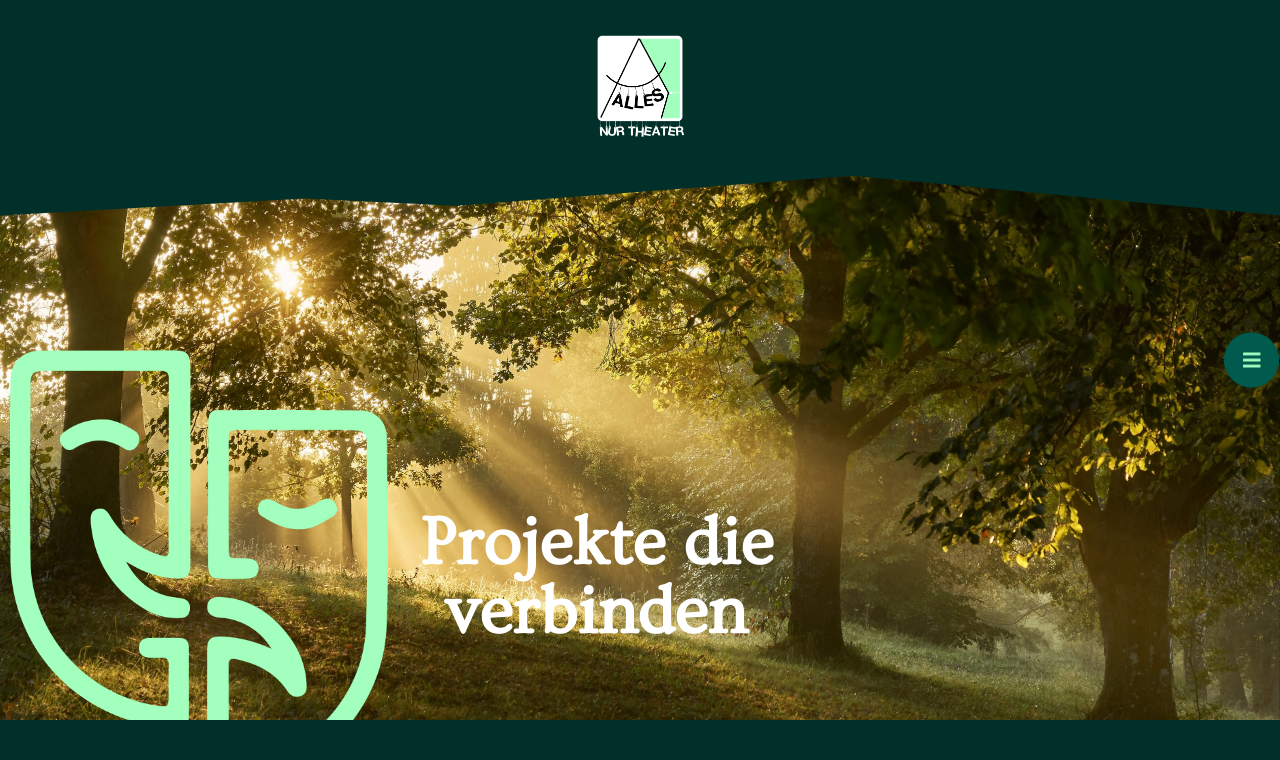

--- FILE ---
content_type: text/html; charset=UTF-8
request_url: https://www.nur-theater.de/
body_size: 36186
content:
<!DOCTYPE html>
<html class="html" lang="de">
<head>
	<meta charset="UTF-8">
	<link rel="profile" href="https://gmpg.org/xfn/11">

	<title>Alles nur Theater</title>
<meta name='robots' content='noindex, nofollow' />
<meta name="viewport" content="width=device-width, initial-scale=1"><link rel='dns-prefetch' href='//www.nur-theater.de' />
<link rel="alternate" type="application/rss+xml" title="Alles nur Theater &raquo; Feed" href="https://www.nur-theater.de/feed" />
<link rel="alternate" type="application/rss+xml" title="Alles nur Theater &raquo; Kommentar-Feed" href="https://www.nur-theater.de/comments/feed" />
<link rel="alternate" title="oEmbed (JSON)" type="application/json+oembed" href="https://www.nur-theater.de/wp-json/oembed/1.0/embed?url=https%3A%2F%2Fwww.nur-theater.de%2F" />
<link rel="alternate" title="oEmbed (XML)" type="text/xml+oembed" href="https://www.nur-theater.de/wp-json/oembed/1.0/embed?url=https%3A%2F%2Fwww.nur-theater.de%2F&#038;format=xml" />
<style id='wp-img-auto-sizes-contain-inline-css' type='text/css'>
img:is([sizes=auto i],[sizes^="auto," i]){contain-intrinsic-size:3000px 1500px}
/*# sourceURL=wp-img-auto-sizes-contain-inline-css */
</style>
<link rel='stylesheet' id='hfe-widgets-style-css' href='https://www.nur-theater.de/wp-content/plugins/header-footer-elementor/inc/widgets-css/frontend.css?ver=2.8.1' type='text/css' media='all' />
<style id='wp-emoji-styles-inline-css' type='text/css'>

	img.wp-smiley, img.emoji {
		display: inline !important;
		border: none !important;
		box-shadow: none !important;
		height: 1em !important;
		width: 1em !important;
		margin: 0 0.07em !important;
		vertical-align: -0.1em !important;
		background: none !important;
		padding: 0 !important;
	}
/*# sourceURL=wp-emoji-styles-inline-css */
</style>
<style id='classic-theme-styles-inline-css' type='text/css'>
/*! This file is auto-generated */
.wp-block-button__link{color:#fff;background-color:#32373c;border-radius:9999px;box-shadow:none;text-decoration:none;padding:calc(.667em + 2px) calc(1.333em + 2px);font-size:1.125em}.wp-block-file__button{background:#32373c;color:#fff;text-decoration:none}
/*# sourceURL=/wp-includes/css/classic-themes.min.css */
</style>
<link rel='stylesheet' id='ht-contactform-block-style-css' href='https://www.nur-theater.de/wp-content/plugins/ht-contactform/blocks/src/assets/css/style-index.css?ver=2.7.0' type='text/css' media='all' />
<style id='global-styles-inline-css' type='text/css'>
:root{--wp--preset--aspect-ratio--square: 1;--wp--preset--aspect-ratio--4-3: 4/3;--wp--preset--aspect-ratio--3-4: 3/4;--wp--preset--aspect-ratio--3-2: 3/2;--wp--preset--aspect-ratio--2-3: 2/3;--wp--preset--aspect-ratio--16-9: 16/9;--wp--preset--aspect-ratio--9-16: 9/16;--wp--preset--color--black: #000000;--wp--preset--color--cyan-bluish-gray: #abb8c3;--wp--preset--color--white: #ffffff;--wp--preset--color--pale-pink: #f78da7;--wp--preset--color--vivid-red: #cf2e2e;--wp--preset--color--luminous-vivid-orange: #ff6900;--wp--preset--color--luminous-vivid-amber: #fcb900;--wp--preset--color--light-green-cyan: #7bdcb5;--wp--preset--color--vivid-green-cyan: #00d084;--wp--preset--color--pale-cyan-blue: #8ed1fc;--wp--preset--color--vivid-cyan-blue: #0693e3;--wp--preset--color--vivid-purple: #9b51e0;--wp--preset--gradient--vivid-cyan-blue-to-vivid-purple: linear-gradient(135deg,rgb(6,147,227) 0%,rgb(155,81,224) 100%);--wp--preset--gradient--light-green-cyan-to-vivid-green-cyan: linear-gradient(135deg,rgb(122,220,180) 0%,rgb(0,208,130) 100%);--wp--preset--gradient--luminous-vivid-amber-to-luminous-vivid-orange: linear-gradient(135deg,rgb(252,185,0) 0%,rgb(255,105,0) 100%);--wp--preset--gradient--luminous-vivid-orange-to-vivid-red: linear-gradient(135deg,rgb(255,105,0) 0%,rgb(207,46,46) 100%);--wp--preset--gradient--very-light-gray-to-cyan-bluish-gray: linear-gradient(135deg,rgb(238,238,238) 0%,rgb(169,184,195) 100%);--wp--preset--gradient--cool-to-warm-spectrum: linear-gradient(135deg,rgb(74,234,220) 0%,rgb(151,120,209) 20%,rgb(207,42,186) 40%,rgb(238,44,130) 60%,rgb(251,105,98) 80%,rgb(254,248,76) 100%);--wp--preset--gradient--blush-light-purple: linear-gradient(135deg,rgb(255,206,236) 0%,rgb(152,150,240) 100%);--wp--preset--gradient--blush-bordeaux: linear-gradient(135deg,rgb(254,205,165) 0%,rgb(254,45,45) 50%,rgb(107,0,62) 100%);--wp--preset--gradient--luminous-dusk: linear-gradient(135deg,rgb(255,203,112) 0%,rgb(199,81,192) 50%,rgb(65,88,208) 100%);--wp--preset--gradient--pale-ocean: linear-gradient(135deg,rgb(255,245,203) 0%,rgb(182,227,212) 50%,rgb(51,167,181) 100%);--wp--preset--gradient--electric-grass: linear-gradient(135deg,rgb(202,248,128) 0%,rgb(113,206,126) 100%);--wp--preset--gradient--midnight: linear-gradient(135deg,rgb(2,3,129) 0%,rgb(40,116,252) 100%);--wp--preset--font-size--small: 13px;--wp--preset--font-size--medium: 20px;--wp--preset--font-size--large: 36px;--wp--preset--font-size--x-large: 42px;--wp--preset--spacing--20: 0.44rem;--wp--preset--spacing--30: 0.67rem;--wp--preset--spacing--40: 1rem;--wp--preset--spacing--50: 1.5rem;--wp--preset--spacing--60: 2.25rem;--wp--preset--spacing--70: 3.38rem;--wp--preset--spacing--80: 5.06rem;--wp--preset--shadow--natural: 6px 6px 9px rgba(0, 0, 0, 0.2);--wp--preset--shadow--deep: 12px 12px 50px rgba(0, 0, 0, 0.4);--wp--preset--shadow--sharp: 6px 6px 0px rgba(0, 0, 0, 0.2);--wp--preset--shadow--outlined: 6px 6px 0px -3px rgb(255, 255, 255), 6px 6px rgb(0, 0, 0);--wp--preset--shadow--crisp: 6px 6px 0px rgb(0, 0, 0);}:where(.is-layout-flex){gap: 0.5em;}:where(.is-layout-grid){gap: 0.5em;}body .is-layout-flex{display: flex;}.is-layout-flex{flex-wrap: wrap;align-items: center;}.is-layout-flex > :is(*, div){margin: 0;}body .is-layout-grid{display: grid;}.is-layout-grid > :is(*, div){margin: 0;}:where(.wp-block-columns.is-layout-flex){gap: 2em;}:where(.wp-block-columns.is-layout-grid){gap: 2em;}:where(.wp-block-post-template.is-layout-flex){gap: 1.25em;}:where(.wp-block-post-template.is-layout-grid){gap: 1.25em;}.has-black-color{color: var(--wp--preset--color--black) !important;}.has-cyan-bluish-gray-color{color: var(--wp--preset--color--cyan-bluish-gray) !important;}.has-white-color{color: var(--wp--preset--color--white) !important;}.has-pale-pink-color{color: var(--wp--preset--color--pale-pink) !important;}.has-vivid-red-color{color: var(--wp--preset--color--vivid-red) !important;}.has-luminous-vivid-orange-color{color: var(--wp--preset--color--luminous-vivid-orange) !important;}.has-luminous-vivid-amber-color{color: var(--wp--preset--color--luminous-vivid-amber) !important;}.has-light-green-cyan-color{color: var(--wp--preset--color--light-green-cyan) !important;}.has-vivid-green-cyan-color{color: var(--wp--preset--color--vivid-green-cyan) !important;}.has-pale-cyan-blue-color{color: var(--wp--preset--color--pale-cyan-blue) !important;}.has-vivid-cyan-blue-color{color: var(--wp--preset--color--vivid-cyan-blue) !important;}.has-vivid-purple-color{color: var(--wp--preset--color--vivid-purple) !important;}.has-black-background-color{background-color: var(--wp--preset--color--black) !important;}.has-cyan-bluish-gray-background-color{background-color: var(--wp--preset--color--cyan-bluish-gray) !important;}.has-white-background-color{background-color: var(--wp--preset--color--white) !important;}.has-pale-pink-background-color{background-color: var(--wp--preset--color--pale-pink) !important;}.has-vivid-red-background-color{background-color: var(--wp--preset--color--vivid-red) !important;}.has-luminous-vivid-orange-background-color{background-color: var(--wp--preset--color--luminous-vivid-orange) !important;}.has-luminous-vivid-amber-background-color{background-color: var(--wp--preset--color--luminous-vivid-amber) !important;}.has-light-green-cyan-background-color{background-color: var(--wp--preset--color--light-green-cyan) !important;}.has-vivid-green-cyan-background-color{background-color: var(--wp--preset--color--vivid-green-cyan) !important;}.has-pale-cyan-blue-background-color{background-color: var(--wp--preset--color--pale-cyan-blue) !important;}.has-vivid-cyan-blue-background-color{background-color: var(--wp--preset--color--vivid-cyan-blue) !important;}.has-vivid-purple-background-color{background-color: var(--wp--preset--color--vivid-purple) !important;}.has-black-border-color{border-color: var(--wp--preset--color--black) !important;}.has-cyan-bluish-gray-border-color{border-color: var(--wp--preset--color--cyan-bluish-gray) !important;}.has-white-border-color{border-color: var(--wp--preset--color--white) !important;}.has-pale-pink-border-color{border-color: var(--wp--preset--color--pale-pink) !important;}.has-vivid-red-border-color{border-color: var(--wp--preset--color--vivid-red) !important;}.has-luminous-vivid-orange-border-color{border-color: var(--wp--preset--color--luminous-vivid-orange) !important;}.has-luminous-vivid-amber-border-color{border-color: var(--wp--preset--color--luminous-vivid-amber) !important;}.has-light-green-cyan-border-color{border-color: var(--wp--preset--color--light-green-cyan) !important;}.has-vivid-green-cyan-border-color{border-color: var(--wp--preset--color--vivid-green-cyan) !important;}.has-pale-cyan-blue-border-color{border-color: var(--wp--preset--color--pale-cyan-blue) !important;}.has-vivid-cyan-blue-border-color{border-color: var(--wp--preset--color--vivid-cyan-blue) !important;}.has-vivid-purple-border-color{border-color: var(--wp--preset--color--vivid-purple) !important;}.has-vivid-cyan-blue-to-vivid-purple-gradient-background{background: var(--wp--preset--gradient--vivid-cyan-blue-to-vivid-purple) !important;}.has-light-green-cyan-to-vivid-green-cyan-gradient-background{background: var(--wp--preset--gradient--light-green-cyan-to-vivid-green-cyan) !important;}.has-luminous-vivid-amber-to-luminous-vivid-orange-gradient-background{background: var(--wp--preset--gradient--luminous-vivid-amber-to-luminous-vivid-orange) !important;}.has-luminous-vivid-orange-to-vivid-red-gradient-background{background: var(--wp--preset--gradient--luminous-vivid-orange-to-vivid-red) !important;}.has-very-light-gray-to-cyan-bluish-gray-gradient-background{background: var(--wp--preset--gradient--very-light-gray-to-cyan-bluish-gray) !important;}.has-cool-to-warm-spectrum-gradient-background{background: var(--wp--preset--gradient--cool-to-warm-spectrum) !important;}.has-blush-light-purple-gradient-background{background: var(--wp--preset--gradient--blush-light-purple) !important;}.has-blush-bordeaux-gradient-background{background: var(--wp--preset--gradient--blush-bordeaux) !important;}.has-luminous-dusk-gradient-background{background: var(--wp--preset--gradient--luminous-dusk) !important;}.has-pale-ocean-gradient-background{background: var(--wp--preset--gradient--pale-ocean) !important;}.has-electric-grass-gradient-background{background: var(--wp--preset--gradient--electric-grass) !important;}.has-midnight-gradient-background{background: var(--wp--preset--gradient--midnight) !important;}.has-small-font-size{font-size: var(--wp--preset--font-size--small) !important;}.has-medium-font-size{font-size: var(--wp--preset--font-size--medium) !important;}.has-large-font-size{font-size: var(--wp--preset--font-size--large) !important;}.has-x-large-font-size{font-size: var(--wp--preset--font-size--x-large) !important;}
:where(.wp-block-post-template.is-layout-flex){gap: 1.25em;}:where(.wp-block-post-template.is-layout-grid){gap: 1.25em;}
:where(.wp-block-term-template.is-layout-flex){gap: 1.25em;}:where(.wp-block-term-template.is-layout-grid){gap: 1.25em;}
:where(.wp-block-columns.is-layout-flex){gap: 2em;}:where(.wp-block-columns.is-layout-grid){gap: 2em;}
:root :where(.wp-block-pullquote){font-size: 1.5em;line-height: 1.6;}
/*# sourceURL=global-styles-inline-css */
</style>
<link rel='stylesheet' id='contact-form-7-css' href='https://www.nur-theater.de/wp-content/plugins/contact-form-7/includes/css/styles.css?ver=6.1.4' type='text/css' media='all' />
<link rel='stylesheet' id='wpfm-frontend-font-awesome-css' href='https://www.nur-theater.de/wp-content/plugins/wp-floating-menu/css/font-awesome/font-awesome.min.css?ver=6.9' type='text/css' media='all' />
<link rel='stylesheet' id='wpfm-frontend-genericons-css-css' href='https://www.nur-theater.de/wp-content/plugins/wp-floating-menu/css/genericons.css?ver=6.9' type='text/css' media='all' />
<link rel='stylesheet' id='wpfm-frontend-css-css' href='https://www.nur-theater.de/wp-content/plugins/wp-floating-menu/css/front-end.css?ver=6.9' type='text/css' media='all' />
<link rel='stylesheet' id='dashicons-css' href='https://www.nur-theater.de/wp-includes/css/dashicons.min.css?ver=6.9' type='text/css' media='all' />
<link rel='stylesheet' id='wpfm-frontend-vesper-icons-css-css' href='https://www.nur-theater.de/wp-content/plugins/wp-floating-menu/css/vesper-icons.css?ver=6.9' type='text/css' media='all' />
<link rel='stylesheet' id='hfe-style-css' href='https://www.nur-theater.de/wp-content/plugins/header-footer-elementor/assets/css/header-footer-elementor.css?ver=2.8.1' type='text/css' media='all' />
<link rel='stylesheet' id='elementor-icons-css' href='https://www.nur-theater.de/wp-content/plugins/elementor/assets/lib/eicons/css/elementor-icons.min.css?ver=5.46.0' type='text/css' media='all' />
<link rel='stylesheet' id='elementor-frontend-css' href='https://www.nur-theater.de/wp-content/plugins/elementor/assets/css/frontend.min.css?ver=3.34.2' type='text/css' media='all' />
<link rel='stylesheet' id='elementor-post-11-css' href='https://www.nur-theater.de/wp-content/uploads/elementor/css/post-11.css?ver=1768915227' type='text/css' media='all' />
<link rel='stylesheet' id='e-animation-fadeIn-css' href='https://www.nur-theater.de/wp-content/plugins/elementor/assets/lib/animations/styles/fadeIn.min.css?ver=3.34.2' type='text/css' media='all' />
<link rel='stylesheet' id='widget-image-css' href='https://www.nur-theater.de/wp-content/plugins/elementor/assets/css/widget-image.min.css?ver=3.34.2' type='text/css' media='all' />
<link rel='stylesheet' id='widget-heading-css' href='https://www.nur-theater.de/wp-content/plugins/elementor/assets/css/widget-heading.min.css?ver=3.34.2' type='text/css' media='all' />
<link rel='stylesheet' id='e-shapes-css' href='https://www.nur-theater.de/wp-content/plugins/elementor/assets/css/conditionals/shapes.min.css?ver=3.34.2' type='text/css' media='all' />
<link rel='stylesheet' id='e-animation-fadeInUp-css' href='https://www.nur-theater.de/wp-content/plugins/elementor/assets/lib/animations/styles/fadeInUp.min.css?ver=3.34.2' type='text/css' media='all' />
<link rel='stylesheet' id='widget-spacer-css' href='https://www.nur-theater.de/wp-content/plugins/elementor/assets/css/widget-spacer.min.css?ver=3.34.2' type='text/css' media='all' />
<link rel='stylesheet' id='widget-testimonial-css' href='https://www.nur-theater.de/wp-content/plugins/elementor/assets/css/widget-testimonial.min.css?ver=3.34.2' type='text/css' media='all' />
<link rel='stylesheet' id='widget-divider-css' href='https://www.nur-theater.de/wp-content/plugins/elementor/assets/css/widget-divider.min.css?ver=3.34.2' type='text/css' media='all' />
<link rel='stylesheet' id='widget-accordion-css' href='https://www.nur-theater.de/wp-content/plugins/elementor/assets/css/widget-accordion.min.css?ver=3.34.2' type='text/css' media='all' />
<link rel='stylesheet' id='e-animation-fadeInLeft-css' href='https://www.nur-theater.de/wp-content/plugins/elementor/assets/lib/animations/styles/fadeInLeft.min.css?ver=3.34.2' type='text/css' media='all' />
<link rel='stylesheet' id='e-animation-fadeInRight-css' href='https://www.nur-theater.de/wp-content/plugins/elementor/assets/lib/animations/styles/fadeInRight.min.css?ver=3.34.2' type='text/css' media='all' />
<link rel='stylesheet' id='e-animation-grow-css' href='https://www.nur-theater.de/wp-content/plugins/elementor/assets/lib/animations/styles/e-animation-grow.min.css?ver=3.34.2' type='text/css' media='all' />
<link rel='stylesheet' id='widget-image-box-css' href='https://www.nur-theater.de/wp-content/plugins/elementor/assets/css/widget-image-box.min.css?ver=3.34.2' type='text/css' media='all' />
<link rel='stylesheet' id='widget-icon-box-css' href='https://www.nur-theater.de/wp-content/plugins/elementor/assets/css/widget-icon-box.min.css?ver=3.34.2' type='text/css' media='all' />
<link rel='stylesheet' id='elementor-post-9-css' href='https://www.nur-theater.de/wp-content/uploads/elementor/css/post-9.css?ver=1768915227' type='text/css' media='all' />
<link rel='stylesheet' id='font-awesome-css' href='https://www.nur-theater.de/wp-content/themes/oceanwp/assets/fonts/fontawesome/css/all.min.css?ver=5.15.1' type='text/css' media='all' />
<link rel='stylesheet' id='simple-line-icons-css' href='https://www.nur-theater.de/wp-content/themes/oceanwp/assets/css/third/simple-line-icons.min.css?ver=2.4.0' type='text/css' media='all' />
<link rel='stylesheet' id='magnific-popup-css' href='https://www.nur-theater.de/wp-content/themes/oceanwp/assets/css/third/magnific-popup.min.css?ver=1.0.0' type='text/css' media='all' />
<link rel='stylesheet' id='slick-css' href='https://www.nur-theater.de/wp-content/themes/oceanwp/assets/css/third/slick.min.css?ver=1.6.0' type='text/css' media='all' />
<link rel='stylesheet' id='oceanwp-style-css' href='https://www.nur-theater.de/wp-content/themes/oceanwp/assets/css/style.min.css?ver=2.0.2' type='text/css' media='all' />
<link rel='stylesheet' id='hfe-elementor-icons-css' href='https://www.nur-theater.de/wp-content/plugins/elementor/assets/lib/eicons/css/elementor-icons.min.css?ver=5.34.0' type='text/css' media='all' />
<link rel='stylesheet' id='hfe-icons-list-css' href='https://www.nur-theater.de/wp-content/plugins/elementor/assets/css/widget-icon-list.min.css?ver=3.24.3' type='text/css' media='all' />
<link rel='stylesheet' id='hfe-social-icons-css' href='https://www.nur-theater.de/wp-content/plugins/elementor/assets/css/widget-social-icons.min.css?ver=3.24.0' type='text/css' media='all' />
<link rel='stylesheet' id='hfe-social-share-icons-brands-css' href='https://www.nur-theater.de/wp-content/plugins/elementor/assets/lib/font-awesome/css/brands.css?ver=5.15.3' type='text/css' media='all' />
<link rel='stylesheet' id='hfe-social-share-icons-fontawesome-css' href='https://www.nur-theater.de/wp-content/plugins/elementor/assets/lib/font-awesome/css/fontawesome.css?ver=5.15.3' type='text/css' media='all' />
<link rel='stylesheet' id='hfe-nav-menu-icons-css' href='https://www.nur-theater.de/wp-content/plugins/elementor/assets/lib/font-awesome/css/solid.css?ver=5.15.3' type='text/css' media='all' />
<link rel='stylesheet' id='oe-widgets-style-css' href='https://www.nur-theater.de/wp-content/plugins/ocean-extra/assets/css/widgets.css?ver=6.9' type='text/css' media='all' />
<link rel='stylesheet' id='elementor-gf-local-roboto-css' href='https://www.nur-theater.de/wp-content/uploads/elementor/google-fonts/css/roboto.css?ver=1742260576' type='text/css' media='all' />
<link rel='stylesheet' id='elementor-gf-local-robotoslab-css' href='https://www.nur-theater.de/wp-content/uploads/elementor/google-fonts/css/robotoslab.css?ver=1742260585' type='text/css' media='all' />
<link rel='stylesheet' id='elementor-gf-local-ovo-css' href='https://www.nur-theater.de/wp-content/uploads/elementor/google-fonts/css/ovo.css?ver=1742260585' type='text/css' media='all' />
<link rel='stylesheet' id='elementor-gf-local-shadowsintolight-css' href='https://www.nur-theater.de/wp-content/uploads/elementor/google-fonts/css/shadowsintolight.css?ver=1742260585' type='text/css' media='all' />
<link rel='stylesheet' id='elementor-icons-shared-0-css' href='https://www.nur-theater.de/wp-content/plugins/elementor/assets/lib/font-awesome/css/fontawesome.min.css?ver=5.15.3' type='text/css' media='all' />
<link rel='stylesheet' id='elementor-icons-fa-solid-css' href='https://www.nur-theater.de/wp-content/plugins/elementor/assets/lib/font-awesome/css/solid.min.css?ver=5.15.3' type='text/css' media='all' />
<link rel='stylesheet' id='wpfm-google-fonts-css' href='//fonts.googleapis.com/css?family=Roboto%3A100italic%2C100%2C300italic%2C300%2C400italic%2C400%2C500italic%2C500%2C700italic%2C700%2C900italic%2C900&#038;ver=6.9' type='text/css' media='all' />
<script type="text/javascript" src="https://www.nur-theater.de/wp-includes/js/jquery/jquery.min.js?ver=3.7.1" id="jquery-core-js"></script>
<script type="text/javascript" src="https://www.nur-theater.de/wp-includes/js/jquery/jquery-migrate.min.js?ver=3.4.1" id="jquery-migrate-js"></script>
<script type="text/javascript" id="jquery-js-after">
/* <![CDATA[ */
!function($){"use strict";$(document).ready(function(){$(this).scrollTop()>100&&$(".hfe-scroll-to-top-wrap").removeClass("hfe-scroll-to-top-hide"),$(window).scroll(function(){$(this).scrollTop()<100?$(".hfe-scroll-to-top-wrap").fadeOut(300):$(".hfe-scroll-to-top-wrap").fadeIn(300)}),$(".hfe-scroll-to-top-wrap").on("click",function(){$("html, body").animate({scrollTop:0},300);return!1})})}(jQuery);
!function($){'use strict';$(document).ready(function(){var bar=$('.hfe-reading-progress-bar');if(!bar.length)return;$(window).on('scroll',function(){var s=$(window).scrollTop(),d=$(document).height()-$(window).height(),p=d? s/d*100:0;bar.css('width',p+'%')});});}(jQuery);
//# sourceURL=jquery-js-after
/* ]]> */
</script>
<script type="text/javascript" src="https://www.nur-theater.de/wp-content/plugins/wp-floating-menu/js/frontend.js?ver=1.4.6" id="wpfm-frontend-js-js"></script>
<link rel="https://api.w.org/" href="https://www.nur-theater.de/wp-json/" /><link rel="alternate" title="JSON" type="application/json" href="https://www.nur-theater.de/wp-json/wp/v2/pages/9" /><link rel="EditURI" type="application/rsd+xml" title="RSD" href="https://www.nur-theater.de/xmlrpc.php?rsd" />
<meta name="generator" content="WordPress 6.9" />
<link rel="canonical" href="https://www.nur-theater.de/" />
<link rel='shortlink' href='https://www.nur-theater.de/' />
<meta name="generator" content="Elementor 3.34.2; features: additional_custom_breakpoints; settings: css_print_method-external, google_font-enabled, font_display-auto">
			<style>
				.e-con.e-parent:nth-of-type(n+4):not(.e-lazyloaded):not(.e-no-lazyload),
				.e-con.e-parent:nth-of-type(n+4):not(.e-lazyloaded):not(.e-no-lazyload) * {
					background-image: none !important;
				}
				@media screen and (max-height: 1024px) {
					.e-con.e-parent:nth-of-type(n+3):not(.e-lazyloaded):not(.e-no-lazyload),
					.e-con.e-parent:nth-of-type(n+3):not(.e-lazyloaded):not(.e-no-lazyload) * {
						background-image: none !important;
					}
				}
				@media screen and (max-height: 640px) {
					.e-con.e-parent:nth-of-type(n+2):not(.e-lazyloaded):not(.e-no-lazyload),
					.e-con.e-parent:nth-of-type(n+2):not(.e-lazyloaded):not(.e-no-lazyload) * {
						background-image: none !important;
					}
				}
			</style>
					<style type="text/css" id="wp-custom-css">
			ul.meta,ul.meta li a{color:#A2FFBD}ul.meta li i{color:#A2FFBD}.entry-header .post-date span{color:#ffffff}.entry-meta span a{color:#ffffff}		</style>
		<!-- OceanWP CSS -->
<style type="text/css">
/* General CSS */a:hover,a.light:hover,.theme-heading .text::before,.theme-heading .text::after,#top-bar-content >a:hover,#top-bar-social li.oceanwp-email a:hover,#site-navigation-wrap .dropdown-menu >li >a:hover,#site-header.medium-header #medium-searchform button:hover,.oceanwp-mobile-menu-icon a:hover,.blog-entry.post .blog-entry-header .entry-title a:hover,.blog-entry.post .blog-entry-readmore a:hover,.blog-entry.thumbnail-entry .blog-entry-category a,ul.meta li a:hover,.dropcap,.single nav.post-navigation .nav-links .title,body .related-post-title a:hover,body #wp-calendar caption,body .contact-info-widget.default i,body .contact-info-widget.big-icons i,body .custom-links-widget .oceanwp-custom-links li a:hover,body .custom-links-widget .oceanwp-custom-links li a:hover:before,body .posts-thumbnails-widget li a:hover,body .social-widget li.oceanwp-email a:hover,.comment-author .comment-meta .comment-reply-link,#respond #cancel-comment-reply-link:hover,#footer-widgets .footer-box a:hover,#footer-bottom a:hover,#footer-bottom #footer-bottom-menu a:hover,.sidr a:hover,.sidr-class-dropdown-toggle:hover,.sidr-class-menu-item-has-children.active >a,.sidr-class-menu-item-has-children.active >a >.sidr-class-dropdown-toggle,input[type=checkbox]:checked:before{color:#a2ffbd}input[type="button"],input[type="reset"],input[type="submit"],button[type="submit"],.button,#site-navigation-wrap .dropdown-menu >li.btn >a >span,.thumbnail:hover i,.post-quote-content,.omw-modal .omw-close-modal,body .contact-info-widget.big-icons li:hover i,body div.wpforms-container-full .wpforms-form input[type=submit],body div.wpforms-container-full .wpforms-form button[type=submit],body div.wpforms-container-full .wpforms-form .wpforms-page-button{background-color:#a2ffbd}.widget-title{border-color:#a2ffbd}blockquote{border-color:#a2ffbd}#searchform-dropdown{border-color:#a2ffbd}.dropdown-menu .sub-menu{border-color:#a2ffbd}.blog-entry.large-entry .blog-entry-readmore a:hover{border-color:#a2ffbd}.oceanwp-newsletter-form-wrap input[type="email"]:focus{border-color:#a2ffbd}.social-widget li.oceanwp-email a:hover{border-color:#a2ffbd}#respond #cancel-comment-reply-link:hover{border-color:#a2ffbd}body .contact-info-widget.big-icons li:hover i{border-color:#a2ffbd}#footer-widgets .oceanwp-newsletter-form-wrap input[type="email"]:focus{border-color:#a2ffbd}input[type="button"]:hover,input[type="reset"]:hover,input[type="submit"]:hover,button[type="submit"]:hover,input[type="button"]:focus,input[type="reset"]:focus,input[type="submit"]:focus,button[type="submit"]:focus,.button:hover,#site-navigation-wrap .dropdown-menu >li.btn >a:hover >span,.post-quote-author,.omw-modal .omw-close-modal:hover,body div.wpforms-container-full .wpforms-form input[type=submit]:hover,body div.wpforms-container-full .wpforms-form button[type=submit]:hover,body div.wpforms-container-full .wpforms-form .wpforms-page-button:hover{background-color:#005a4d}table th,table td,hr,.content-area,body.content-left-sidebar #content-wrap .content-area,.content-left-sidebar .content-area,#top-bar-wrap,#site-header,#site-header.top-header #search-toggle,.dropdown-menu ul li,.centered-minimal-page-header,.blog-entry.post,.blog-entry.grid-entry .blog-entry-inner,.blog-entry.thumbnail-entry .blog-entry-bottom,.single-post .entry-title,.single .entry-share-wrap .entry-share,.single .entry-share,.single .entry-share ul li a,.single nav.post-navigation,.single nav.post-navigation .nav-links .nav-previous,#author-bio,#author-bio .author-bio-avatar,#author-bio .author-bio-social li a,#related-posts,#comments,.comment-body,#respond #cancel-comment-reply-link,#blog-entries .type-page,.page-numbers a,.page-numbers span:not(.elementor-screen-only),.page-links span,body #wp-calendar caption,body #wp-calendar th,body #wp-calendar tbody,body .contact-info-widget.default i,body .contact-info-widget.big-icons i,body .posts-thumbnails-widget li,body .tagcloud a{border-color:#ffffff}body,.has-parallax-footer:not(.separate-layout) #main{background-color:#003029}a{color:#ffffff}a:hover{color:#a2ffbd}.page-header .page-header-title,.page-header.background-image-page-header .page-header-title{color:#ffffff}#scroll-top{background-color:#a2ffbd}#scroll-top:hover{background-color:#bfffce}#scroll-top{color:#00917d}.page-numbers a,.page-numbers span:not(.elementor-screen-only),.page-links span{background-color:#ffffff}.page-numbers a:hover,.page-links a:hover span,.page-numbers.current,.page-numbers.current:hover{background-color:#ffffff}.page-numbers a,.page-numbers span:not(.elementor-screen-only),.page-links span{color:#ffffff}.page-numbers a:hover,.page-links a:hover span,.page-numbers.current,.page-numbers.current:hover{color:#ffffff}label,body div.wpforms-container-full .wpforms-form .wpforms-field-label{color:#ffffff}form input[type="text"],form input[type="password"],form input[type="email"],form input[type="url"],form input[type="date"],form input[type="month"],form input[type="time"],form input[type="datetime"],form input[type="datetime-local"],form input[type="week"],form input[type="number"],form input[type="search"],form input[type="tel"],form input[type="color"],form select,form textarea,.select2-container .select2-choice,.woocommerce .woocommerce-checkout .select2-container--default .select2-selection--single{border-color:#a2ffbd}body div.wpforms-container-full .wpforms-form input[type=date],body div.wpforms-container-full .wpforms-form input[type=datetime],body div.wpforms-container-full .wpforms-form input[type=datetime-local],body div.wpforms-container-full .wpforms-form input[type=email],body div.wpforms-container-full .wpforms-form input[type=month],body div.wpforms-container-full .wpforms-form input[type=number],body div.wpforms-container-full .wpforms-form input[type=password],body div.wpforms-container-full .wpforms-form input[type=range],body div.wpforms-container-full .wpforms-form input[type=search],body div.wpforms-container-full .wpforms-form input[type=tel],body div.wpforms-container-full .wpforms-form input[type=text],body div.wpforms-container-full .wpforms-form input[type=time],body div.wpforms-container-full .wpforms-form input[type=url],body div.wpforms-container-full .wpforms-form input[type=week],body div.wpforms-container-full .wpforms-form select,body div.wpforms-container-full .wpforms-form textarea{border-color:#a2ffbd}form input[type="text"],form input[type="password"],form input[type="email"],form input[type="url"],form input[type="date"],form input[type="month"],form input[type="time"],form input[type="datetime"],form input[type="datetime-local"],form input[type="week"],form input[type="number"],form input[type="search"],form input[type="tel"],form input[type="color"],form select,form textarea{color:#ffffff}body div.wpforms-container-full .wpforms-form input[type=date],body div.wpforms-container-full .wpforms-form input[type=datetime],body div.wpforms-container-full .wpforms-form input[type=datetime-local],body div.wpforms-container-full .wpforms-form input[type=email],body div.wpforms-container-full .wpforms-form input[type=month],body div.wpforms-container-full .wpforms-form input[type=number],body div.wpforms-container-full .wpforms-form input[type=password],body div.wpforms-container-full .wpforms-form input[type=range],body div.wpforms-container-full .wpforms-form input[type=search],body div.wpforms-container-full .wpforms-form input[type=tel],body div.wpforms-container-full .wpforms-form input[type=text],body div.wpforms-container-full .wpforms-form input[type=time],body div.wpforms-container-full .wpforms-form input[type=url],body div.wpforms-container-full .wpforms-form input[type=week],body div.wpforms-container-full .wpforms-form select,body div.wpforms-container-full .wpforms-form textarea{color:#ffffff}/* Header CSS */#site-header.medium-header .top-header-wrap,.is-sticky #site-header.medium-header.is-transparent .top-header-wrap,#searchform-header-replace{background-color:rgba(188,188,188,0)}@media (max-width:480px){#site-header.medium-header .top-header-wrap{padding:20px 0 15px 0}}#site-header.has-header-media .overlay-header-media{background-color:rgba(0,0,0,0.5)}#site-logo #site-logo-inner a img,#site-header.center-header #site-navigation-wrap .middle-site-logo a img{max-width:102px}.effect-two #site-navigation-wrap .dropdown-menu >li >a.menu-link >span:after,.effect-eight #site-navigation-wrap .dropdown-menu >li >a.menu-link >span:before,.effect-eight #site-navigation-wrap .dropdown-menu >li >a.menu-link >span:after{background-color:#adadad}.effect-six #site-navigation-wrap .dropdown-menu >li >a.menu-link >span:before,.effect-six #site-navigation-wrap .dropdown-menu >li >a.menu-link >span:after{border-color:#adadad}.effect-ten #site-navigation-wrap .dropdown-menu >li >a.menu-link:hover >span,.effect-ten #site-navigation-wrap .dropdown-menu >li.sfHover >a.menu-link >span{-webkit-box-shadow:0 0 10px 4px #adadad;-moz-box-shadow:0 0 10px 4px #adadad;box-shadow:0 0 10px 4px #adadad}#site-navigation-wrap .dropdown-menu >li >a{padding:0 14px}#site-navigation-wrap .dropdown-menu >li >a,.oceanwp-mobile-menu-icon a,#searchform-header-replace-close{color:#ffffff}#site-navigation-wrap .dropdown-menu >li >a:hover,.oceanwp-mobile-menu-icon a:hover,#searchform-header-replace-close:hover{color:#c9c9c9}#site-navigation-wrap .dropdown-menu >.current-menu-item >a,#site-navigation-wrap .dropdown-menu >.current-menu-ancestor >a,#site-navigation-wrap .dropdown-menu >.current-menu-item >a:hover,#site-navigation-wrap .dropdown-menu >.current-menu-ancestor >a:hover{color:#bababa}/* Footer Bottom CSS */#footer-bottom{background-color:#a2ffbd}#footer-bottom,#footer-bottom p{color:#002130}#footer-bottom a,#footer-bottom #footer-bottom-menu a{color:#002130}#footer-bottom a:hover,#footer-bottom #footer-bottom-menu a:hover{color:#002130}/* Typography CSS */body{color:#ffffff}h1,h2,h3,h4,h5,h6,.theme-heading,.widget-title,.oceanwp-widget-recent-posts-title,.comment-reply-title,.entry-title,.sidebar-box .widget-title{color:#ffffff}h2{color:#ffffff}h3{color:#ffffff}h4{color:#ffffff}#site-navigation-wrap .dropdown-menu >li >a,#site-header.full_screen-header .fs-dropdown-menu >li >a,#site-header.top-header #site-navigation-wrap .dropdown-menu >li >a,#site-header.center-header #site-navigation-wrap .dropdown-menu >li >a,#site-header.medium-header #site-navigation-wrap .dropdown-menu >li >a,.oceanwp-mobile-menu-icon a{font-weight:700;font-size:20px}.blog-entry.post .blog-entry-header .entry-title a{color:#ffffff}.single-post .entry-title{color:#ffffff}.sidebar-box .widget-title{color:#ffffff}.sidebar-box,.footer-box{color:#ffffff}
</style></head>

<body class="home wp-singular page-template page-template-elementor_header_footer page page-id-9 wp-custom-logo wp-embed-responsive wp-theme-oceanwp ehf-template-oceanwp ehf-stylesheet-oceanwp oceanwp-theme dropdown-mobile medium-header-style no-header-border default-breakpoint content-full-width content-max-width page-header-disabled elementor-default elementor-template-full-width elementor-kit-11 elementor-page elementor-page-9" itemscope="itemscope" itemtype="https://schema.org/WebPage">

	
	
	<div id="outer-wrap" class="site clr">

		<a class="skip-link screen-reader-text" href="#main">Zum Inhalt springen</a>

		
		<div id="wrap" class="clr">

			
			
<header id="site-header" class="medium-header hidden-menu effect-two clr" data-height="111" itemscope="itemscope" itemtype="https://schema.org/WPHeader" role="banner">

	
		

<div id="site-header-inner" class="clr">

	
		<div class="top-header-wrap clr">
			<div class="container clr">
				<div class="top-header-inner clr">

					
						<div class="top-col clr col-1 logo-col">

							

<div id="site-logo" class="clr" itemscope itemtype="https://schema.org/Brand" >

	
	<div id="site-logo-inner" class="clr">

		<a href="https://www.nur-theater.de/" class="custom-logo-link" rel="home" aria-current="page"><img fetchpriority="high" width="807" height="905" src="https://www.nur-theater.de/wp-content/uploads/2021/05/Zeichenflaeche-6-2.png" class="custom-logo" alt="Alles nur Theater" decoding="async" srcset="https://www.nur-theater.de/wp-content/uploads/2021/05/Zeichenflaeche-6-2.png 1x, https://www.nur-theater.de/wp-content/uploads/2021/05/Zeichenflaeche-6-2.png 2x" /></a>
	</div><!-- #site-logo-inner -->

	
	
</div><!-- #site-logo -->


						</div>

						
				</div>
			</div>
		</div>

		
	<div class="bottom-header-wrap clr">

		
		
		
<div id="mobile-dropdown" class="clr" >

	<nav class="clr" itemscope="itemscope" itemtype="https://schema.org/SiteNavigationElement">

		<div class="menu"><li class="page_item page-item-877"><a href="https://www.nur-theater.de/agb">AGB</a></li>
<li class="page_item page-item-830"><a href="https://www.nur-theater.de/blog">Blog</a></li>
<li class="page_item page-item-859"><a href="https://www.nur-theater.de/datenschutz">Datenschutz</a></li>
<li class="page_item page-item-9 current_page_item"><a href="https://www.nur-theater.de/" aria-current="page">Home</a></li>
<li class="page_item page-item-868"><a href="https://www.nur-theater.de/impressum">Impressum</a></li>
</div>

<div id="mobile-menu-search" class="clr">
	<form method="get" action="https://www.nur-theater.de/" class="mobile-searchform" role="search" aria-label="Suche nach:">
		<label for="ocean-mobile-search1">
			<input type="search" name="s" autocomplete="off" placeholder="Suche" />
			<button type="submit" class="searchform-submit" aria-label="Suche abschicken">
				<i class="icon-magnifier" aria-hidden="true"></i>
			</button>
					</label>
			</form>
</div><!-- .mobile-menu-search -->

	</nav>

</div>

	</div>

</div><!-- #site-header-inner -->


		
		
</header><!-- #site-header -->


			
			<main id="main" class="site-main clr"  role="main">

						<div data-elementor-type="wp-post" data-elementor-id="9" class="elementor elementor-9">
						<section class="elementor-section elementor-top-section elementor-element elementor-element-21ea7bfe elementor-section-height-min-height elementor-section-content-middle elementor-section-boxed elementor-section-height-default elementor-section-items-middle" data-id="21ea7bfe" data-element_type="section" id="home" data-settings="{&quot;background_background&quot;:&quot;classic&quot;,&quot;shape_divider_bottom&quot;:&quot;pyramids&quot;,&quot;shape_divider_top&quot;:&quot;pyramids&quot;,&quot;shape_divider_top_negative&quot;:&quot;yes&quot;,&quot;shape_divider_bottom_negative&quot;:&quot;yes&quot;}">
							<div class="elementor-background-overlay"></div>
						<div class="elementor-shape elementor-shape-top" aria-hidden="true" data-negative="true">
			<svg xmlns="http://www.w3.org/2000/svg" viewBox="0 0 1000 100" preserveAspectRatio="none">
	<path class="elementor-shape-fill" d="M761.9,40.6L643.1,24L333.9,93.8L0.1,1H0v99h1000V1"/>
</svg>		</div>
				<div class="elementor-shape elementor-shape-bottom" aria-hidden="true" data-negative="true">
			<svg xmlns="http://www.w3.org/2000/svg" viewBox="0 0 1000 100" preserveAspectRatio="none">
	<path class="elementor-shape-fill" d="M761.9,40.6L643.1,24L333.9,93.8L0.1,1H0v99h1000V1"/>
</svg>		</div>
					<div class="elementor-container elementor-column-gap-default">
					<div class="elementor-column elementor-col-50 elementor-top-column elementor-element elementor-element-34c7c3b6" data-id="34c7c3b6" data-element_type="column">
			<div class="elementor-widget-wrap elementor-element-populated">
						<div class="elementor-element elementor-element-9d99881 elementor-invisible elementor-widget elementor-widget-image" data-id="9d99881" data-element_type="widget" data-settings="{&quot;_animation&quot;:&quot;fadeIn&quot;}" data-widget_type="image.default">
				<div class="elementor-widget-container">
															<img decoding="async" width="555" height="642" src="https://www.nur-theater.de/wp-content/uploads/2021/05/Element-1@2x-2.png" class="attachment-large size-large wp-image-672" alt="" srcset="https://www.nur-theater.de/wp-content/uploads/2021/05/Element-1@2x-2.png 555w, https://www.nur-theater.de/wp-content/uploads/2021/05/Element-1@2x-2-259x300.png 259w" sizes="(max-width: 555px) 100vw, 555px" />															</div>
				</div>
				<div class="elementor-element elementor-element-b4bbf12 elementor-hidden-desktop elementor-widget elementor-widget-heading" data-id="b4bbf12" data-element_type="widget" data-widget_type="heading.default">
				<div class="elementor-widget-container">
					<h2 class="elementor-heading-title elementor-size-default">Projekte die verbinden</h2>				</div>
				</div>
					</div>
		</div>
				<div class="elementor-column elementor-col-50 elementor-top-column elementor-element elementor-element-05642d4" data-id="05642d4" data-element_type="column">
			<div class="elementor-widget-wrap elementor-element-populated">
						<div class="elementor-element elementor-element-f2fa450 elementor-hidden-tablet elementor-hidden-phone elementor-invisible elementor-widget elementor-widget-heading" data-id="f2fa450" data-element_type="widget" data-settings="{&quot;_animation&quot;:&quot;fadeIn&quot;}" data-widget_type="heading.default">
				<div class="elementor-widget-container">
					<h2 class="elementor-heading-title elementor-size-default">Projekte die verbinden</h2>				</div>
				</div>
					</div>
		</div>
					</div>
		</section>
				<section class="elementor-section elementor-top-section elementor-element elementor-element-28e80dc elementor-section-content-middle elementor-section-boxed elementor-section-height-default elementor-section-height-default" data-id="28e80dc" data-element_type="section" data-settings="{&quot;background_background&quot;:&quot;gradient&quot;,&quot;shape_divider_top&quot;:&quot;pyramids&quot;}">
					<div class="elementor-shape elementor-shape-top" aria-hidden="true" data-negative="false">
			<svg xmlns="http://www.w3.org/2000/svg" viewBox="0 0 1000 100" preserveAspectRatio="none">
	<path class="elementor-shape-fill" d="M761.9,44.1L643.1,27.2L333.8,98L0,3.8V0l1000,0v3.9"/>
</svg>		</div>
					<div class="elementor-container elementor-column-gap-no">
					<div class="elementor-column elementor-col-100 elementor-top-column elementor-element elementor-element-13dfca5" data-id="13dfca5" data-element_type="column">
			<div class="elementor-widget-wrap elementor-element-populated">
						<div class="elementor-element elementor-element-98be554 animated-slow elementor-invisible elementor-widget elementor-widget-heading" data-id="98be554" data-element_type="widget" data-settings="{&quot;_animation&quot;:&quot;fadeInUp&quot;}" data-widget_type="heading.default">
				<div class="elementor-widget-container">
					<h4 class="elementor-heading-title elementor-size-default">Herzlich willkommen bei NUR THEATER?!</h4>				</div>
				</div>
				<div class="elementor-element elementor-element-31c001ae animated-slow elementor-invisible elementor-widget elementor-widget-text-editor" data-id="31c001ae" data-element_type="widget" data-settings="{&quot;_animation&quot;:&quot;fadeInUp&quot;}" data-widget_type="text-editor.default">
				<div class="elementor-widget-container">
									<p>„Die ganze Welt ist eine Bühne!“ hat schon Shakespeares gesagt und so möchte ich Sie herzlich willkommen heißen bei NUR  THEATER!</p><p>Betrachten Sie einmal mit mir die wunderbare Welt, aus der Sicht einer</p><p>Theater- und Entspannungspädagogin.</p><p><em><strong>Nur Theater!!!</strong>       <strong>Nur The – a – ter!!!</strong>       <strong><u>Nur </u></strong>Theater???    Nur <strong><u>Theater!!!</u></strong></em></p><p>Schon beim lesen dieser Worte sind Sie ganz unbemerkt in die Welt des Theaters eingetaucht. Es macht große Freude sich mit verschiedenen Texten zu</p><p>beschäftigen, mit ihnen zu spielen, sie lebendig werden zu lassen, sie betont oder auch nur in Gedanken zu gestalten und vielleicht auch vorzutragen.</p><p>Man kann dabei manchmal die Welt um sich vergessen und unmerklich leicht entspannen.</p><p>Probieren Sie verschiedene Impulse und Ideen dieser Seite einfach aus.</p><p>Theater ist kein Weg zum allumfassenden Glück und auch keine Therapie, aber manchmal…</p><p>&#8211; ein Anstoß für neue Gedanken und Wege</p><p>&#8211; ein Ort der Begegnung</p><p>&#8211; eine Zeit, die gefüllt mit wertvollen Momenten, nachhaltig glücklich machen kann</p><p>&#8211; eine Bühne für viele Fragen ohne den Anspruch einer Antwort</p><p>&#8211; ein Ort des gesteigerten Wohlbefindens: Gesund durch <em><strong>Theater</strong>&#8211;</em>spielen!</p><p>Viel Freude und ein herzliches Toi! Toi! Toi!</p><p>wünscht Ihnen Ulla Krawczyk</p>								</div>
				</div>
					</div>
		</div>
					</div>
		</section>
				<section class="elementor-section elementor-top-section elementor-element elementor-element-9556df6 elementor-section-height-min-height elementor-section-content-middle elementor-section-boxed elementor-section-height-default elementor-section-items-middle" data-id="9556df6" data-element_type="section" data-settings="{&quot;background_background&quot;:&quot;classic&quot;,&quot;shape_divider_top&quot;:&quot;pyramids&quot;,&quot;shape_divider_bottom&quot;:&quot;pyramids&quot;,&quot;shape_divider_top_negative&quot;:&quot;yes&quot;}">
							<div class="elementor-background-overlay"></div>
						<div class="elementor-shape elementor-shape-top" aria-hidden="true" data-negative="true">
			<svg xmlns="http://www.w3.org/2000/svg" viewBox="0 0 1000 100" preserveAspectRatio="none">
	<path class="elementor-shape-fill" d="M761.9,40.6L643.1,24L333.9,93.8L0.1,1H0v99h1000V1"/>
</svg>		</div>
				<div class="elementor-shape elementor-shape-bottom" aria-hidden="true" data-negative="false">
			<svg xmlns="http://www.w3.org/2000/svg" viewBox="0 0 1000 100" preserveAspectRatio="none">
	<path class="elementor-shape-fill" d="M761.9,44.1L643.1,27.2L333.8,98L0,3.8V0l1000,0v3.9"/>
</svg>		</div>
					<div class="elementor-container elementor-column-gap-default">
					<div class="elementor-column elementor-col-100 elementor-top-column elementor-element elementor-element-221735a" data-id="221735a" data-element_type="column">
			<div class="elementor-widget-wrap elementor-element-populated">
						<div class="elementor-element elementor-element-ce3f3ef elementor-widget elementor-widget-heading" data-id="ce3f3ef" data-element_type="widget" data-widget_type="heading.default">
				<div class="elementor-widget-container">
					<h2 class="elementor-heading-title elementor-size-large">“Ich liebe es Theater zu spielen. Es ist viel realistischer als das Leben.”</h2>				</div>
				</div>
				<div class="elementor-element elementor-element-19a2d1e elementor-widget elementor-widget-spacer" data-id="19a2d1e" data-element_type="widget" data-widget_type="spacer.default">
				<div class="elementor-widget-container">
							<div class="elementor-spacer">
			<div class="elementor-spacer-inner"></div>
		</div>
						</div>
				</div>
				<div class="elementor-element elementor-element-0da389b elementor-widget elementor-widget-testimonial" data-id="0da389b" data-element_type="widget" data-widget_type="testimonial.default">
				<div class="elementor-widget-container">
							<div class="elementor-testimonial-wrapper">
			
						<div class="elementor-testimonial-meta elementor-has-image elementor-testimonial-image-position-top">
				<div class="elementor-testimonial-meta-inner">
											<div class="elementor-testimonial-image">
							<img decoding="async" width="200" height="200" src="https://www.nur-theater.de/wp-content/uploads/2021/03/wilde-1.jpg" class="attachment-full size-full wp-image-162" alt="" srcset="https://www.nur-theater.de/wp-content/uploads/2021/03/wilde-1.jpg 200w, https://www.nur-theater.de/wp-content/uploads/2021/03/wilde-1-150x150.jpg 150w" sizes="(max-width: 200px) 100vw, 200px" />						</div>
					
										<div class="elementor-testimonial-details">
														<div class="elementor-testimonial-name">Oskar Wilde</div>
																			</div>
									</div>
			</div>
					</div>
						</div>
				</div>
					</div>
		</div>
					</div>
		</section>
				<section class="elementor-section elementor-top-section elementor-element elementor-element-116eb5c0 elementor-section-content-middle elementor-section-boxed elementor-section-height-default elementor-section-height-default" data-id="116eb5c0" data-element_type="section" id="projekte" data-settings="{&quot;background_background&quot;:&quot;gradient&quot;,&quot;shape_divider_bottom&quot;:&quot;pyramids&quot;}">
					<div class="elementor-shape elementor-shape-bottom" aria-hidden="true" data-negative="false">
			<svg xmlns="http://www.w3.org/2000/svg" viewBox="0 0 1000 100" preserveAspectRatio="none">
	<path class="elementor-shape-fill" d="M761.9,44.1L643.1,27.2L333.8,98L0,3.8V0l1000,0v3.9"/>
</svg>		</div>
					<div class="elementor-container elementor-column-gap-default">
					<div class="elementor-column elementor-col-50 elementor-top-column elementor-element elementor-element-429839a3" data-id="429839a3" data-element_type="column">
			<div class="elementor-widget-wrap elementor-element-populated">
						<div class="elementor-element elementor-element-96bcc9e elementor-hidden-desktop elementor-widget elementor-widget-image" data-id="96bcc9e" data-element_type="widget" data-settings="{&quot;_animation&quot;:&quot;none&quot;}" data-widget_type="image.default">
				<div class="elementor-widget-container">
															<img loading="lazy" decoding="async" width="1015" height="1024" src="https://www.nur-theater.de/wp-content/uploads/2021/05/projekte2@2x-1015x1024.png" class="attachment-large size-large wp-image-950" alt="" srcset="https://www.nur-theater.de/wp-content/uploads/2021/05/projekte2@2x-1015x1024.png 1015w, https://www.nur-theater.de/wp-content/uploads/2021/05/projekte2@2x-297x300.png 297w, https://www.nur-theater.de/wp-content/uploads/2021/05/projekte2@2x-150x150.png 150w, https://www.nur-theater.de/wp-content/uploads/2021/05/projekte2@2x-768x775.png 768w, https://www.nur-theater.de/wp-content/uploads/2021/05/projekte2@2x.png 1359w" sizes="(max-width: 1015px) 100vw, 1015px" />															</div>
				</div>
				<div class="elementor-element elementor-element-11492920 animated-slow elementor-invisible elementor-widget elementor-widget-heading" data-id="11492920" data-element_type="widget" data-settings="{&quot;_animation&quot;:&quot;fadeInUp&quot;}" data-widget_type="heading.default">
				<div class="elementor-widget-container">
					<h2 class="elementor-heading-title elementor-size-large">Nur Projekte</h2>				</div>
				</div>
				<div class="elementor-element elementor-element-26b835c animated-slow elementor-widget-divider--view-line elementor-invisible elementor-widget elementor-widget-divider" data-id="26b835c" data-element_type="widget" data-settings="{&quot;_animation&quot;:&quot;fadeInUp&quot;}" data-widget_type="divider.default">
				<div class="elementor-widget-container">
							<div class="elementor-divider">
			<span class="elementor-divider-separator">
						</span>
		</div>
						</div>
				</div>
				<div class="elementor-element elementor-element-6c6fb575 animated-slow elementor-invisible elementor-widget elementor-widget-text-editor" data-id="6c6fb575" data-element_type="widget" data-settings="{&quot;_animation&quot;:&quot;fadeInUp&quot;}" data-widget_type="text-editor.default">
				<div class="elementor-widget-container">
									<p>In Zeiten der Digitalisierung von Bildungseinrichtungen bestätigen uns unter anderem Wissenschaftler aus der Neurobiologie, dass Theaterspielen neben Sport, Musik, Kunst und den Naturwissenschaften  zu den einzig notwendigen Schulfächern zählt. Die große Lust zum (Theater) Spielen ist uns Menschen von Natur aus gegeben. Aber ist es denn wirklich so einfach dies anzuwenden? Und was bringt diese Methode, wenn die Angst vor dem Auftritt größer ist als die Lust? Und wie und wo fängt man am besten an?</p>								</div>
				</div>
				<div class="elementor-element elementor-element-e01ef9e animated-slow elementor-invisible elementor-widget elementor-widget-accordion" data-id="e01ef9e" data-element_type="widget" data-settings="{&quot;_animation&quot;:&quot;fadeInUp&quot;}" data-widget_type="accordion.default">
				<div class="elementor-widget-container">
							<div class="elementor-accordion">
							<div class="elementor-accordion-item">
					<div id="elementor-tab-title-2351" class="elementor-tab-title" data-tab="1" role="button" aria-controls="elementor-tab-content-2351" aria-expanded="false">
													<span class="elementor-accordion-icon elementor-accordion-icon-left" aria-hidden="true">
															<span class="elementor-accordion-icon-closed"><i class="fas fa-plus"></i></span>
								<span class="elementor-accordion-icon-opened"><i class="fas fa-minus"></i></span>
														</span>
												<a class="elementor-accordion-title" tabindex="0">2022 In Wien - ein neues Projekt entsteht…</a>
					</div>
					<div id="elementor-tab-content-2351" class="elementor-tab-content elementor-clearfix" data-tab="1" role="region" aria-labelledby="elementor-tab-title-2351"><p><img loading="lazy" decoding="async" class="alignnone wp-image-1292 size-medium" src="https://www.nur-theater.de/wp-content/uploads/2022/11/Bild1-300x225.jpg" alt="" width="300" height="225" srcset="https://www.nur-theater.de/wp-content/uploads/2022/11/Bild1-300x225.jpg 300w, https://www.nur-theater.de/wp-content/uploads/2022/11/Bild1-1024x768.jpg 1024w, https://www.nur-theater.de/wp-content/uploads/2022/11/Bild1-768x576.jpg 768w, https://www.nur-theater.de/wp-content/uploads/2022/11/Bild1.jpg 1030w" sizes="(max-width: 300px) 100vw, 300px" /></p><ul><li>endlich wieder aktiv Theater spielen dürfen….</li><li>die Freude der Kinder erleben….</li><li>voneinander lernen…..</li><li>ausprobieren…</li><li>drauf los spielen…</li></ul><p><strong>welch ein Glück!!!</strong></p><p>Eine Woche lang habe ich mit einigen Kindern und Pädagogen der <em>Grundschule Spielmanngasse in Wien</em> intensiv zusammengearbeitet.</p><p>Ein neues Theaterstück „<strong><em>Zeigt her eure Socken</em></strong>“, das ich u.a. in der aufgezwungenen Pause geschrieben habe, konnte endlich für die Bühnenaufführung vorbereitet und geprobt werden.</p><p>Die Kinder haben mit großer Spielfreude alle Figuren lebendig werden lassen und mir mit ihrer Kreativität so viele Impulse geschenkt, dass ich mich sehr darüber freue, demnächst dem KOHL-Verlag ein Theaterstück vorstellen zu dürfen, das auf jedem Fall mit dem Prädikat: <strong>Bühnenreif!</strong> versehen werden kann.</p><p>Einen herzlichen Dank an alle beteiligten Kinder und Pädagogen und ein herzliches Toi! Toi! Toi! Für die Premiere!</p></div>
				</div>
							<div class="elementor-accordion-item">
					<div id="elementor-tab-title-2352" class="elementor-tab-title" data-tab="2" role="button" aria-controls="elementor-tab-content-2352" aria-expanded="false">
													<span class="elementor-accordion-icon elementor-accordion-icon-left" aria-hidden="true">
															<span class="elementor-accordion-icon-closed"><i class="fas fa-plus"></i></span>
								<span class="elementor-accordion-icon-opened"><i class="fas fa-minus"></i></span>
														</span>
												<a class="elementor-accordion-title" tabindex="0">Brunos Weihnacht!</a>
					</div>
					<div id="elementor-tab-content-2352" class="elementor-tab-content elementor-clearfix" data-tab="2" role="region" aria-labelledby="elementor-tab-title-2352"><p><img loading="lazy" decoding="async" class="size-medium wp-image-400 aligncenter" src="https://www.nur-theater.de/wp-content/uploads/2021/05/cover_9783866328556-212x300.jpg" alt="" width="212" height="300" srcset="https://www.nur-theater.de/wp-content/uploads/2021/05/cover_9783866328556-212x300.jpg 212w, https://www.nur-theater.de/wp-content/uploads/2021/05/cover_9783866328556-724x1024.jpg 724w, https://www.nur-theater.de/wp-content/uploads/2021/05/cover_9783866328556-768x1086.jpg 768w, https://www.nur-theater.de/wp-content/uploads/2021/05/cover_9783866328556.jpg 827w" sizes="(max-width: 212px) 100vw, 212px" /></p><p>Diese Broschüre enthält 3 Theaterstücke zur Weihnachtszeit.<br />Die Stücke: • Brunos Weihnacht! • Nikos Traum • Bis Weihnachten im August</p><p>Jedes Stück dauert etwa 20 bis 30 Minuten, zahlreiche Rollen sorgen dafür, dass die ganze Klasse mit einbezogen werden kann.</p><p><a href="https://www.kohlverlag.de/sekundarstufe/themenfelder-schwerpunkte/sketche-und-theaterstuecke/theaterstuecke/10855/brunos-weihnacht" target="_blank" rel="noopener">                                       Mehr Infos</a></p></div>
				</div>
							<div class="elementor-accordion-item">
					<div id="elementor-tab-title-2353" class="elementor-tab-title" data-tab="3" role="button" aria-controls="elementor-tab-content-2353" aria-expanded="false">
													<span class="elementor-accordion-icon elementor-accordion-icon-left" aria-hidden="true">
															<span class="elementor-accordion-icon-closed"><i class="fas fa-plus"></i></span>
								<span class="elementor-accordion-icon-opened"><i class="fas fa-minus"></i></span>
														</span>
												<a class="elementor-accordion-title" tabindex="0">Theaterkiste - Theaterszenen und -spiele für 10-20 Darsteller</a>
					</div>
					<div id="elementor-tab-content-2353" class="elementor-tab-content elementor-clearfix" data-tab="3" role="region" aria-labelledby="elementor-tab-title-2353"><p><img loading="lazy" decoding="async" class="size-medium wp-image-404 aligncenter" src="https://www.nur-theater.de/wp-content/uploads/2021/05/11495-212x300.jpg" alt="" width="212" height="300" srcset="https://www.nur-theater.de/wp-content/uploads/2021/05/11495-212x300.jpg 212w, https://www.nur-theater.de/wp-content/uploads/2021/05/11495-724x1024.jpg 724w, https://www.nur-theater.de/wp-content/uploads/2021/05/11495-768x1086.jpg 768w, https://www.nur-theater.de/wp-content/uploads/2021/05/11495.jpg 827w" sizes="(max-width: 212px) 100vw, 212px" /></p><p>Jedes Stück kann mit 10-20 Rollen besetzt werden. Dabei gibt es sowohl aktive Rollen, als auch eher zurückhaltende und passive Rollen. Die Stücke sind sowohl für die Theater-AG als auch im Klassenverband einsetzbar. Der Einsatz wird ab 12 Jahren empfohlen. Alle Theaterstücke berühren die Lebenswirklichkeit der Jugendlichen. Dadurch können Sie sich bestens mit den Themen auseinandersetzen und sich in die Rollen einfühlen. Es erfolgt eine kritische Auseinandersetzung mit den Bereichen der Cyberwelt, den falschen oder richtigen Vorbildern sowie dem Einstieg ins Berufsleben. Die einzelnen Stücke sind jeweils mit Tipps &amp; Tricks zu Ausführungsmöglichkeiten, Umsetzung und Vorarbeit versehen. Ein ergiebiger Band für effektives Theater!</p><p><a href="https://www.kohlverlag.de/sekundarstufe/themenfelder-schwerpunkte/sketche-und-theaterstuecke/theaterstuecke/11495/theaterkiste-theaterszenen-und-spiele-fuer-10-20-darsteller" target="_blank" rel="noopener">                                       Mehr Infos</a><br /> </p></div>
				</div>
							<div class="elementor-accordion-item">
					<div id="elementor-tab-title-2354" class="elementor-tab-title" data-tab="4" role="button" aria-controls="elementor-tab-content-2354" aria-expanded="false">
													<span class="elementor-accordion-icon elementor-accordion-icon-left" aria-hidden="true">
															<span class="elementor-accordion-icon-closed"><i class="fas fa-plus"></i></span>
								<span class="elementor-accordion-icon-opened"><i class="fas fa-minus"></i></span>
														</span>
												<a class="elementor-accordion-title" tabindex="0">Sozial-Theater - Zwei flotte Bühnenstücke über Demokratie und Anstand</a>
					</div>
					<div id="elementor-tab-content-2354" class="elementor-tab-content elementor-clearfix" data-tab="4" role="region" aria-labelledby="elementor-tab-title-2354"><p><img loading="lazy" decoding="async" class="size-medium wp-image-408 aligncenter" src="https://www.nur-theater.de/wp-content/uploads/2021/05/11650-212x300.jpg" alt="" width="212" height="300" srcset="https://www.nur-theater.de/wp-content/uploads/2021/05/11650-212x300.jpg 212w, https://www.nur-theater.de/wp-content/uploads/2021/05/11650-724x1024.jpg 724w, https://www.nur-theater.de/wp-content/uploads/2021/05/11650-768x1086.jpg 768w, https://www.nur-theater.de/wp-content/uploads/2021/05/11650.jpg 827w" sizes="(max-width: 212px) 100vw, 212px" /></p><p>In diesem Band sind zwei Theaterstücke enthalten, die mit geringem Aufwand mit der ganzen Klasse aufgeführt werden können. Da wird das Klassenzimmer zur Bühne. Beide Stücke bieten Rollen für viele Darsteller und spiegeln eine Situation aus dem Schulalltag wieder.<br />Im ersten Stück wird kindgerecht aufgezeigt, was Politik ist und wie Demokratie funktioniert. Das zweite Stück widmet sich dem guten Benehmen und zeigt warum der Ton die Musik macht. Aus dem Inhalt: Ein Tisch für Poli; Tonwerkstatt Die Stücke sind geeignet für 8- bis 13-Jährige.</p><p><a href="https://www.kohlverlag.de/sekundarstufe/themenfelder-schwerpunkte/sketche-und-theaterstuecke/theaterstuecke/11650/sozial-theater-zwei-flotte-buehnenstuecke-ueber-demokratie-und-anstand" target="_blank" rel="noopener">                                       Mehr Infos</a></p></div>
				</div>
							<div class="elementor-accordion-item">
					<div id="elementor-tab-title-2355" class="elementor-tab-title" data-tab="5" role="button" aria-controls="elementor-tab-content-2355" aria-expanded="false">
													<span class="elementor-accordion-icon elementor-accordion-icon-left" aria-hidden="true">
															<span class="elementor-accordion-icon-closed"><i class="fas fa-plus"></i></span>
								<span class="elementor-accordion-icon-opened"><i class="fas fa-minus"></i></span>
														</span>
												<a class="elementor-accordion-title" tabindex="0">Alles nur Könige - Nur miteinander und füreinander können wir gut & friedlich leben</a>
					</div>
					<div id="elementor-tab-content-2355" class="elementor-tab-content elementor-clearfix" data-tab="5" role="region" aria-labelledby="elementor-tab-title-2355"><p><img loading="lazy" decoding="async" class="size-medium wp-image-412 aligncenter" src="https://www.nur-theater.de/wp-content/uploads/2021/05/12157-212x300.jpg" alt="" width="212" height="300" srcset="https://www.nur-theater.de/wp-content/uploads/2021/05/12157-212x300.jpg 212w, https://www.nur-theater.de/wp-content/uploads/2021/05/12157-724x1024.jpg 724w, https://www.nur-theater.de/wp-content/uploads/2021/05/12157-768x1086.jpg 768w, https://www.nur-theater.de/wp-content/uploads/2021/05/12157.jpg 827w" sizes="(max-width: 212px) 100vw, 212px" /></p><p>In einem Königreich leben und arbeiten alle miteinander und füreinander, doch eines Tages stirbt der König (diese Rolle ist bewusst nicht besetzt, damit keiner auf der Bühne sterben muss) und hinterlässt keinen Nachfolger. Ab nun ist jeder König und Königin; sie langweilen sich, haben Hunger und wissen nicht weiter. Die Gründung eines Parlaments bringt die Lösung und die Wertschätzung der einzelnen Berufe und Aufgaben bringt den ersehnten Frieden und Wohlstand: Denn froh zu sein bedarf es wenig, und wer froh ist, ist ein König. Diese Zeilen werden am Ende gesungen.</p><p><a href="https://www.kohlverlag.de/sekundarstufe/themenfelder-schwerpunkte/sketche-und-theaterstuecke/theaterstuecke/12157/alles-nur-koenige-nur-miteinander-und-fuereinander-koennen-wir-gut-friedlich-leben" target="_blank" rel="noopener">                                        Mehr Infos</a></p></div>
				</div>
							<div class="elementor-accordion-item">
					<div id="elementor-tab-title-2356" class="elementor-tab-title" data-tab="6" role="button" aria-controls="elementor-tab-content-2356" aria-expanded="false">
													<span class="elementor-accordion-icon elementor-accordion-icon-left" aria-hidden="true">
															<span class="elementor-accordion-icon-closed"><i class="fas fa-plus"></i></span>
								<span class="elementor-accordion-icon-opened"><i class="fas fa-minus"></i></span>
														</span>
												<a class="elementor-accordion-title" tabindex="0">Backe, backe Kuchen - Ein Theaterstück (nicht nur) für die Weihnachtszeit</a>
					</div>
					<div id="elementor-tab-content-2356" class="elementor-tab-content elementor-clearfix" data-tab="6" role="region" aria-labelledby="elementor-tab-title-2356"><p><img loading="lazy" decoding="async" class="size-medium wp-image-416 aligncenter" src="https://www.nur-theater.de/wp-content/uploads/2021/05/12198-212x300.jpg" alt="" width="212" height="300" srcset="https://www.nur-theater.de/wp-content/uploads/2021/05/12198-212x300.jpg 212w, https://www.nur-theater.de/wp-content/uploads/2021/05/12198-724x1024.jpg 724w, https://www.nur-theater.de/wp-content/uploads/2021/05/12198-768x1086.jpg 768w, https://www.nur-theater.de/wp-content/uploads/2021/05/12198.jpg 827w" sizes="(max-width: 212px) 100vw, 212px" /></p><p>Es war einmal eine Backstube in der viele Helfer und Zutaten wohnten. Eines Tages rief der Bäcker alle zusammen, um einen leckeren Kuchen zu backen. Doch der Streit untereinander führte zu keinem leckeren Kuchen, dafür aber zu einer wichtigen Erkenntnis. Denn nur wer ohne Streit und Lärm seine Arbeit macht und dazu noch gern, dem gelingt alles, wie von selbst &#8230;<br />Eine Geschichte für 20 Rollen; leicht zu erlernen, in Reimform.</p><p><a href="https://www.kohlverlag.de/sekundarstufe/themenfelder-schwerpunkte/sketche-und-theaterstuecke/theaterstuecke/12198/backe-backe-kuchen-ein-theaterstueck-nicht-nur-fuer-die-weihnachtszeit" target="_blank" rel="noopener">                                        Mehr Infos</a></p></div>
				</div>
							<div class="elementor-accordion-item">
					<div id="elementor-tab-title-2357" class="elementor-tab-title" data-tab="7" role="button" aria-controls="elementor-tab-content-2357" aria-expanded="false">
													<span class="elementor-accordion-icon elementor-accordion-icon-left" aria-hidden="true">
															<span class="elementor-accordion-icon-closed"><i class="fas fa-plus"></i></span>
								<span class="elementor-accordion-icon-opened"><i class="fas fa-minus"></i></span>
														</span>
												<a class="elementor-accordion-title" tabindex="0">Nikos Traum - Eine Weihnachtsgeschichte</a>
					</div>
					<div id="elementor-tab-content-2357" class="elementor-tab-content elementor-clearfix" data-tab="7" role="region" aria-labelledby="elementor-tab-title-2357"><p><img loading="lazy" decoding="async" class="size-medium wp-image-420 aligncenter" src="https://www.nur-theater.de/wp-content/uploads/2021/05/16018_alternativ-212x300.jpg" alt="" width="212" height="300" srcset="https://www.nur-theater.de/wp-content/uploads/2021/05/16018_alternativ-212x300.jpg 212w, https://www.nur-theater.de/wp-content/uploads/2021/05/16018_alternativ-724x1024.jpg 724w, https://www.nur-theater.de/wp-content/uploads/2021/05/16018_alternativ-768x1086.jpg 768w, https://www.nur-theater.de/wp-content/uploads/2021/05/16018_alternativ.jpg 827w" sizes="(max-width: 212px) 100vw, 212px" /></p><p>NIKO, der nicht mehr ein NIK ist, weil er durch seinen Fleiß schon das „O“ am Ende des Namens tragen darf, hat einen großen Traum: Er möchte auf einmal die restlichen Buchstaben LAUS bekommen, um ein richtiger NIKO – LAUS zu werden. Doch das sehen seine Freunde NIKOL, NIKOLA und der Oberaufseher NIKOLAU ganz anders &#8230;..</p><p>Eine Geschichte für 20 Rollen; leicht zu erlernen.</p><p><a href="https://www.kohlverlag.de/grundschule/themenfelder-schwerpunkte/sketche-und-theaterstuecke/theaterstuecke/16018/nikos-traum-eine-weihnachtsgeschichte" target="_blank" rel="noopener">                                       Mehr Infos</a></p></div>
				</div>
							<div class="elementor-accordion-item">
					<div id="elementor-tab-title-2358" class="elementor-tab-title" data-tab="8" role="button" aria-controls="elementor-tab-content-2358" aria-expanded="false">
													<span class="elementor-accordion-icon elementor-accordion-icon-left" aria-hidden="true">
															<span class="elementor-accordion-icon-closed"><i class="fas fa-plus"></i></span>
								<span class="elementor-accordion-icon-opened"><i class="fas fa-minus"></i></span>
														</span>
												<a class="elementor-accordion-title" tabindex="0">Unruhe im Karton - Einfach Theater spielen in KiGa & GS</a>
					</div>
					<div id="elementor-tab-content-2358" class="elementor-tab-content elementor-clearfix" data-tab="8" role="region" aria-labelledby="elementor-tab-title-2358"><p><img loading="lazy" decoding="async" class="wp-image-1152 size-medium aligncenter" src="https://www.nur-theater.de/wp-content/uploads/2021/09/12719-212x300.jpg" alt="" width="212" height="300" srcset="https://www.nur-theater.de/wp-content/uploads/2021/09/12719-212x300.jpg 212w, https://www.nur-theater.de/wp-content/uploads/2021/09/12719-724x1024.jpg 724w, https://www.nur-theater.de/wp-content/uploads/2021/09/12719-768x1086.jpg 768w, https://www.nur-theater.de/wp-content/uploads/2021/09/12719.jpg 827w" sizes="(max-width: 212px) 100vw, 212px" /></p><p>Die große Lust zum (Theater) Spielen ist uns Menschen von Natur aus gegeben. Aber ist es denn wirklich so einfach dies anzuwenden? Und was bringt diese Methode, wenn die Angst vor dem Auftritt größer ist als die Lust am Spiel? Und wie und wo fängt man am besten an? – diese Fragen werden oft gestellt und deshalb habe ich als erfahrene Theaterpädagogin ein Heft konzipiert, das Sie und Ihre Gruppe/Klasse sicher bei den einzelnen Schritten bis zum Auftritt begleiten wird. Sie haben die Wahl aus 4 Stücken, mit Anleitung zur Bühnengestaltung und Umsetzung. Sie werden staunen, mit wieviel Freude die Kinder dem Auftritt entgegen fiebern werden und wie einfach es ist in Ihrem Gruppen-/Klassenraum eine Theateraufführung zu präsentieren.</p><p><a href="https://www.kohlverlag.de/grundschule/themenfelder-schwerpunkte/sketche-und-theaterstuecke/theaterstuecke/16018/nikos-traum-eine-weihnachtsgeschichte" target="_blank" rel="noopener">                                       Mehr Infos</a></p></div>
				</div>
								</div>
						</div>
				</div>
					</div>
		</div>
				<div class="elementor-column elementor-col-50 elementor-top-column elementor-element elementor-element-5f860998 elementor-sm-100" data-id="5f860998" data-element_type="column">
			<div class="elementor-widget-wrap elementor-element-populated">
						<div class="elementor-element elementor-element-f1d3f1e elementor-hidden-tablet elementor-hidden-phone animated-slow elementor-invisible elementor-widget elementor-widget-image" data-id="f1d3f1e" data-element_type="widget" data-settings="{&quot;_animation&quot;:&quot;fadeInUp&quot;}" data-widget_type="image.default">
				<div class="elementor-widget-container">
															<img loading="lazy" decoding="async" width="1015" height="1024" src="https://www.nur-theater.de/wp-content/uploads/2021/05/projekte2@2x-1015x1024.png" class="attachment-large size-large wp-image-950" alt="" srcset="https://www.nur-theater.de/wp-content/uploads/2021/05/projekte2@2x-1015x1024.png 1015w, https://www.nur-theater.de/wp-content/uploads/2021/05/projekte2@2x-297x300.png 297w, https://www.nur-theater.de/wp-content/uploads/2021/05/projekte2@2x-150x150.png 150w, https://www.nur-theater.de/wp-content/uploads/2021/05/projekte2@2x-768x775.png 768w, https://www.nur-theater.de/wp-content/uploads/2021/05/projekte2@2x.png 1359w" sizes="(max-width: 1015px) 100vw, 1015px" />															</div>
				</div>
					</div>
		</div>
					</div>
		</section>
				<section class="elementor-section elementor-top-section elementor-element elementor-element-362556c2 elementor-section-content-middle elementor-section-boxed elementor-section-height-default elementor-section-height-default" data-id="362556c2" data-element_type="section" data-settings="{&quot;background_background&quot;:&quot;classic&quot;,&quot;shape_divider_top&quot;:&quot;pyramids&quot;,&quot;shape_divider_top_negative&quot;:&quot;yes&quot;,&quot;shape_divider_bottom&quot;:&quot;pyramids&quot;}">
					<div class="elementor-shape elementor-shape-top" aria-hidden="true" data-negative="true">
			<svg xmlns="http://www.w3.org/2000/svg" viewBox="0 0 1000 100" preserveAspectRatio="none">
	<path class="elementor-shape-fill" d="M761.9,40.6L643.1,24L333.9,93.8L0.1,1H0v99h1000V1"/>
</svg>		</div>
				<div class="elementor-shape elementor-shape-bottom" aria-hidden="true" data-negative="false">
			<svg xmlns="http://www.w3.org/2000/svg" viewBox="0 0 1000 100" preserveAspectRatio="none">
	<path class="elementor-shape-fill" d="M761.9,44.1L643.1,27.2L333.8,98L0,3.8V0l1000,0v3.9"/>
</svg>		</div>
					<div class="elementor-container elementor-column-gap-no">
					<div class="elementor-column elementor-col-100 elementor-top-column elementor-element elementor-element-f06ed65" data-id="f06ed65" data-element_type="column">
			<div class="elementor-widget-wrap elementor-element-populated">
						<div class="elementor-element elementor-element-15c516e2 elementor-widget elementor-widget-heading" data-id="15c516e2" data-element_type="widget" data-widget_type="heading.default">
				<div class="elementor-widget-container">
					<h4 class="elementor-heading-title elementor-size-default">Theaterprojekt Impulse</h4>				</div>
				</div>
				<section class="elementor-section elementor-inner-section elementor-element elementor-element-76cf4c41 elementor-section-content-middle elementor-section-boxed elementor-section-height-default elementor-section-height-default" data-id="76cf4c41" data-element_type="section">
						<div class="elementor-container elementor-column-gap-no">
					<div class="elementor-column elementor-col-50 elementor-inner-column elementor-element elementor-element-1f9c21c7" data-id="1f9c21c7" data-element_type="column">
			<div class="elementor-widget-wrap elementor-element-populated">
						<div class="elementor-element elementor-element-6d58c1ba elementor-invisible elementor-widget elementor-widget-image" data-id="6d58c1ba" data-element_type="widget" data-settings="{&quot;_animation&quot;:&quot;fadeInLeft&quot;}" data-widget_type="image.default">
				<div class="elementor-widget-container">
															<img decoding="async" src="https://www.nur-theater.de/wp-content/uploads/elementor/thumbs/20180618_130257-scaled-p75jsuhq8h4wtzqp8hwegbyy8g7s47apoadwstqb5s.jpg" title="20180618_130257" alt="20180618_130257" loading="lazy" />															</div>
				</div>
					</div>
		</div>
				<div class="elementor-column elementor-col-50 elementor-inner-column elementor-element elementor-element-3d0141f7 elementor-invisible" data-id="3d0141f7" data-element_type="column" data-settings="{&quot;animation&quot;:&quot;fadeInRight&quot;}">
			<div class="elementor-widget-wrap elementor-element-populated">
						<div class="elementor-element elementor-element-691ca38 elementor-widget elementor-widget-heading" data-id="691ca38" data-element_type="widget" data-settings="{&quot;_animation&quot;:&quot;none&quot;}" data-widget_type="heading.default">
				<div class="elementor-widget-container">
					<h2 class="elementor-heading-title elementor-size-default">Lohnt das ganze Theater?</h2>				</div>
				</div>
				<div class="elementor-element elementor-element-6fa3bd94 elementor-widget elementor-widget-text-editor" data-id="6fa3bd94" data-element_type="widget" data-settings="{&quot;_animation&quot;:&quot;none&quot;}" data-widget_type="text-editor.default">
				<div class="elementor-widget-container">
									<p>Schon der Schweizer Pädagoge Johann Heinrich Pestalozzi tat kund, dass ein effektives Lernen nur mit Kopf, Herz und Hand erfolgreich sein kann. Heute kennen wir viele lebendige Unterrichtsmethoden, wie zum Beispiel die <em>Dramapädagogik</em> in der Unterrichtsdidaktik. Das Theaterspielen in jeglicher Form wird  heute von den Neurowissenschaften im Hinblick auf die Entwicklung von Kindern und Jugendlichen positiv belegt und spielt unter vielen anderen Aspekten eine wichtige Rolle.</p>								</div>
				</div>
					</div>
		</div>
					</div>
		</section>
				<section class="elementor-section elementor-inner-section elementor-element elementor-element-45296195 elementor-section-content-middle elementor-reverse-mobile elementor-section-boxed elementor-section-height-default elementor-section-height-default" data-id="45296195" data-element_type="section">
						<div class="elementor-container elementor-column-gap-no">
					<div class="elementor-column elementor-col-50 elementor-inner-column elementor-element elementor-element-38382c70 elementor-invisible" data-id="38382c70" data-element_type="column" data-settings="{&quot;animation&quot;:&quot;fadeInLeft&quot;}">
			<div class="elementor-widget-wrap elementor-element-populated">
						<div class="elementor-element elementor-element-1bff02f3 elementor-widget elementor-widget-heading" data-id="1bff02f3" data-element_type="widget" data-widget_type="heading.default">
				<div class="elementor-widget-container">
					<h2 class="elementor-heading-title elementor-size-default">Antwort: Ja, es lohnt! </h2>				</div>
				</div>
				<div class="elementor-element elementor-element-32194724 elementor-widget elementor-widget-text-editor" data-id="32194724" data-element_type="widget" data-widget_type="text-editor.default">
				<div class="elementor-widget-container">
									<p>Wir alle kennen das Gefühl der Schweißausbrüche, feuchten Hände und der Aufgeregtheit vor einem Auftritt. Die weniger Aufgeregten berichten oft von ihren Theatererfahrungen aus der Kindheit. Nicht jeder ist eine „Bühnensau“ und nicht jedem „stillen Mäuschen“ standen die Bretter, die die Welt bedeuten, in der Kindheit zur Verfügung. Sich zu präsentieren bedeutet, sich der Bewertung und der Kritik der anderen zu stellen.</p><p>Aber es lohnt!</p><p>Je früher man damit beginnt, umso besser, aber es ist nie zu spät!</p>								</div>
				</div>
					</div>
		</div>
				<div class="elementor-column elementor-col-50 elementor-inner-column elementor-element elementor-element-6090a13a elementor-invisible" data-id="6090a13a" data-element_type="column" data-settings="{&quot;animation&quot;:&quot;fadeInRight&quot;}">
			<div class="elementor-widget-wrap elementor-element-populated">
						<div class="elementor-element elementor-element-58ef7fe4 elementor-widget elementor-widget-image" data-id="58ef7fe4" data-element_type="widget" data-settings="{&quot;_animation&quot;:&quot;none&quot;}" data-widget_type="image.default">
				<div class="elementor-widget-container">
															<img decoding="async" src="https://www.nur-theater.de/wp-content/uploads/elementor/thumbs/Vorstellung_nv-p7auewjha8rwg27yn5q5r7ser00ecy6rgbejytagow.jpg" title="Vorstellung_nv" alt="Vorstellung_nv" loading="lazy" />															</div>
				</div>
					</div>
		</div>
					</div>
		</section>
					</div>
		</div>
					</div>
		</section>
				<section class="elementor-section elementor-top-section elementor-element elementor-element-64b114c elementor-section-height-min-height elementor-section-content-middle elementor-section-boxed elementor-section-height-default elementor-section-items-middle" data-id="64b114c" data-element_type="section" data-settings="{&quot;background_background&quot;:&quot;classic&quot;,&quot;shape_divider_top&quot;:&quot;pyramids&quot;,&quot;shape_divider_bottom&quot;:&quot;pyramids&quot;,&quot;shape_divider_top_negative&quot;:&quot;yes&quot;}">
							<div class="elementor-background-overlay"></div>
						<div class="elementor-shape elementor-shape-top" aria-hidden="true" data-negative="true">
			<svg xmlns="http://www.w3.org/2000/svg" viewBox="0 0 1000 100" preserveAspectRatio="none">
	<path class="elementor-shape-fill" d="M761.9,40.6L643.1,24L333.9,93.8L0.1,1H0v99h1000V1"/>
</svg>		</div>
				<div class="elementor-shape elementor-shape-bottom" aria-hidden="true" data-negative="false">
			<svg xmlns="http://www.w3.org/2000/svg" viewBox="0 0 1000 100" preserveAspectRatio="none">
	<path class="elementor-shape-fill" d="M761.9,44.1L643.1,27.2L333.8,98L0,3.8V0l1000,0v3.9"/>
</svg>		</div>
					<div class="elementor-container elementor-column-gap-default">
					<div class="elementor-column elementor-col-100 elementor-top-column elementor-element elementor-element-b4d4b73" data-id="b4d4b73" data-element_type="column">
			<div class="elementor-widget-wrap elementor-element-populated">
						<div class="elementor-element elementor-element-9c69e69 elementor-widget elementor-widget-heading" data-id="9c69e69" data-element_type="widget" data-widget_type="heading.default">
				<div class="elementor-widget-container">
					<h2 class="elementor-heading-title elementor-size-large">“Vor dreieinhalb Miliarden Jahren waren wir noch Staub und Gase, jetzt unterhalten wir uns schon.”</h2>				</div>
				</div>
				<div class="elementor-element elementor-element-73df0cb elementor-widget elementor-widget-spacer" data-id="73df0cb" data-element_type="widget" data-widget_type="spacer.default">
				<div class="elementor-widget-container">
							<div class="elementor-spacer">
			<div class="elementor-spacer-inner"></div>
		</div>
						</div>
				</div>
				<div class="elementor-element elementor-element-f7c2623 elementor-widget elementor-widget-testimonial" data-id="f7c2623" data-element_type="widget" data-widget_type="testimonial.default">
				<div class="elementor-widget-container">
							<div class="elementor-testimonial-wrapper">
			
						<div class="elementor-testimonial-meta elementor-has-image elementor-testimonial-image-position-top">
				<div class="elementor-testimonial-meta-inner">
											<div class="elementor-testimonial-image">
							<img loading="lazy" decoding="async" width="1611" height="1611" src="https://www.nur-theater.de/wp-content/uploads/2021/05/WilberKen.jpg" class="attachment-full size-full wp-image-373" alt="" srcset="https://www.nur-theater.de/wp-content/uploads/2021/05/WilberKen.jpg 1611w, https://www.nur-theater.de/wp-content/uploads/2021/05/WilberKen-300x300.jpg 300w, https://www.nur-theater.de/wp-content/uploads/2021/05/WilberKen-1024x1024.jpg 1024w, https://www.nur-theater.de/wp-content/uploads/2021/05/WilberKen-150x150.jpg 150w, https://www.nur-theater.de/wp-content/uploads/2021/05/WilberKen-768x768.jpg 768w, https://www.nur-theater.de/wp-content/uploads/2021/05/WilberKen-1536x1536.jpg 1536w" sizes="(max-width: 1611px) 100vw, 1611px" />						</div>
					
										<div class="elementor-testimonial-details">
														<div class="elementor-testimonial-name">Ken Wilber</div>
																			</div>
									</div>
			</div>
					</div>
						</div>
				</div>
					</div>
		</div>
					</div>
		</section>
				<section class="elementor-section elementor-top-section elementor-element elementor-element-a87eb43 elementor-section-content-middle elementor-section-boxed elementor-section-height-default elementor-section-height-default" data-id="a87eb43" data-element_type="section" id="buecher" data-settings="{&quot;background_background&quot;:&quot;gradient&quot;}">
						<div class="elementor-container elementor-column-gap-default">
					<div class="elementor-column elementor-col-50 elementor-top-column elementor-element elementor-element-5f14d4b elementor-sm-100" data-id="5f14d4b" data-element_type="column">
			<div class="elementor-widget-wrap elementor-element-populated">
						<div class="elementor-element elementor-element-9a323fd animated-slow elementor-invisible elementor-widget elementor-widget-image" data-id="9a323fd" data-element_type="widget" data-settings="{&quot;_animation&quot;:&quot;fadeInLeft&quot;}" data-widget_type="image.default">
				<div class="elementor-widget-container">
															<img loading="lazy" decoding="async" width="1015" height="1024" src="https://www.nur-theater.de/wp-content/uploads/2021/05/Buecher2@2x-1015x1024.png" class="attachment-large size-large wp-image-954" alt="" srcset="https://www.nur-theater.de/wp-content/uploads/2021/05/Buecher2@2x-1015x1024.png 1015w, https://www.nur-theater.de/wp-content/uploads/2021/05/Buecher2@2x-297x300.png 297w, https://www.nur-theater.de/wp-content/uploads/2021/05/Buecher2@2x-150x150.png 150w, https://www.nur-theater.de/wp-content/uploads/2021/05/Buecher2@2x-768x775.png 768w, https://www.nur-theater.de/wp-content/uploads/2021/05/Buecher2@2x.png 1359w" sizes="(max-width: 1015px) 100vw, 1015px" />															</div>
				</div>
				<div class="elementor-element elementor-element-fe4d82f elementor-widget elementor-widget-html" data-id="fe4d82f" data-element_type="widget" data-widget_type="html.default">
				<div class="elementor-widget-container">
					<script> 
jQuery(document).ready(function($) { 
var delay = 100; setTimeout(function() { 
$('.elementor-tab-title').removeClass('elementor-active');
 $('.elementor-tab-content').css('display', 'none'); }, delay); 
}); 
</script>				</div>
				</div>
					</div>
		</div>
				<div class="elementor-column elementor-col-50 elementor-top-column elementor-element elementor-element-21d77be" data-id="21d77be" data-element_type="column">
			<div class="elementor-widget-wrap elementor-element-populated">
						<div class="elementor-element elementor-element-3346960 animated-slow elementor-invisible elementor-widget elementor-widget-heading" data-id="3346960" data-element_type="widget" data-settings="{&quot;_animation&quot;:&quot;fadeInUp&quot;}" data-widget_type="heading.default">
				<div class="elementor-widget-container">
					<h2 class="elementor-heading-title elementor-size-large">Nur Bücher</h2>				</div>
				</div>
				<div class="elementor-element elementor-element-2d6f2a7 animated-slow elementor-widget-divider--view-line elementor-invisible elementor-widget elementor-widget-divider" data-id="2d6f2a7" data-element_type="widget" data-settings="{&quot;_animation&quot;:&quot;fadeInUp&quot;}" data-widget_type="divider.default">
				<div class="elementor-widget-container">
							<div class="elementor-divider">
			<span class="elementor-divider-separator">
						</span>
		</div>
						</div>
				</div>
				<div class="elementor-element elementor-element-2db2e26 animated-slow elementor-invisible elementor-widget elementor-widget-text-editor" data-id="2db2e26" data-element_type="widget" data-settings="{&quot;_animation&quot;:&quot;fadeInUp&quot;}" data-widget_type="text-editor.default">
				<div class="elementor-widget-container">
									<p>Eine kleine Auswahl aus dem Bücherregal, mit vielen Antworten und Anregungen für die eigene Balance.</p><p>Weitere Buchempfehlungen und Geschichten für jede Lebenslage – auf Anfrage und Bedarf. (s. Aktuelles)</p>								</div>
				</div>
				<div class="elementor-element elementor-element-baf8ff9 animated-slow elementor-invisible elementor-widget elementor-widget-accordion" data-id="baf8ff9" data-element_type="widget" data-settings="{&quot;_animation&quot;:&quot;fadeInUp&quot;}" data-widget_type="accordion.default">
				<div class="elementor-widget-container">
							<div class="elementor-accordion">
							<div class="elementor-accordion-item">
					<div id="elementor-tab-title-1961" class="elementor-tab-title" data-tab="1" role="button" aria-controls="elementor-tab-content-1961" aria-expanded="false">
													<span class="elementor-accordion-icon elementor-accordion-icon-left" aria-hidden="true">
															<span class="elementor-accordion-icon-closed"><i class="fas fa-plus"></i></span>
								<span class="elementor-accordion-icon-opened"><i class="fas fa-minus"></i></span>
														</span>
												<a class="elementor-accordion-title" tabindex="0">Handbüchlein der Moral</a>
					</div>
					<div id="elementor-tab-content-1961" class="elementor-tab-content elementor-clearfix" data-tab="1" role="region" aria-labelledby="elementor-tab-title-1961"><p> <strong><em>„Handbüchlein der Moral“</em></strong> vom Epiktet. Ist stets in meiner Handtasche.</p><p>Zwischendurch schlage ich einfach eine Seite auf um darin zu lesen. Zum kurz inne halten, staunen, schmunzeln und nachdenken!</p></div>
				</div>
							<div class="elementor-accordion-item">
					<div id="elementor-tab-title-1962" class="elementor-tab-title" data-tab="2" role="button" aria-controls="elementor-tab-content-1962" aria-expanded="false">
													<span class="elementor-accordion-icon elementor-accordion-icon-left" aria-hidden="true">
															<span class="elementor-accordion-icon-closed"><i class="fas fa-plus"></i></span>
								<span class="elementor-accordion-icon-opened"><i class="fas fa-minus"></i></span>
														</span>
												<a class="elementor-accordion-title" tabindex="0">Walking in the Rain  -Schritt für Schritt zu einem klaren Kopf</a>
					</div>
					<div id="elementor-tab-content-1962" class="elementor-tab-content elementor-clearfix" data-tab="2" role="region" aria-labelledby="elementor-tab-title-1962"><p><strong><em>„Walking in the Rain“  -Schritt für Schritt zu einem klaren Kopf“</em></strong> Dumont Verlag – wer es nicht glaubt, sollte es lesen und sich auf den eigenen Weg machen.</p></div>
				</div>
							<div class="elementor-accordion-item">
					<div id="elementor-tab-title-1963" class="elementor-tab-title" data-tab="3" role="button" aria-controls="elementor-tab-content-1963" aria-expanded="false">
													<span class="elementor-accordion-icon elementor-accordion-icon-left" aria-hidden="true">
															<span class="elementor-accordion-icon-closed"><i class="fas fa-plus"></i></span>
								<span class="elementor-accordion-icon-opened"><i class="fas fa-minus"></i></span>
														</span>
												<a class="elementor-accordion-title" tabindex="0">Waldbaden – das kleine Übungsbuch für den Wald</a>
					</div>
					<div id="elementor-tab-content-1963" class="elementor-tab-content elementor-clearfix" data-tab="3" role="region" aria-labelledby="elementor-tab-title-1963"><p><strong><em>„Waldbaden – das kleine Übungsbuch für den Wald“</em></strong> – Ulli Felber/Schirner Verlag. Passt in jede Hosentasche und ist sehr Ideenreich.</p></div>
				</div>
							<div class="elementor-accordion-item">
					<div id="elementor-tab-title-1964" class="elementor-tab-title" data-tab="4" role="button" aria-controls="elementor-tab-content-1964" aria-expanded="false">
													<span class="elementor-accordion-icon elementor-accordion-icon-left" aria-hidden="true">
															<span class="elementor-accordion-icon-closed"><i class="fas fa-plus"></i></span>
								<span class="elementor-accordion-icon-opened"><i class="fas fa-minus"></i></span>
														</span>
												<a class="elementor-accordion-title" tabindex="0">Shinrin Yoku – Heilsames Waldbaden</a>
					</div>
					<div id="elementor-tab-content-1964" class="elementor-tab-content elementor-clearfix" data-tab="4" role="region" aria-labelledby="elementor-tab-title-1964"><p><strong><em>„Shinrin Yoku – Heilsames Waldbaden“</em></strong> Yoshifumi Miyazaki/Irisiana Verlag – für alle, die noch mehr wissen wollen</p></div>
				</div>
							<div class="elementor-accordion-item">
					<div id="elementor-tab-title-1965" class="elementor-tab-title" data-tab="5" role="button" aria-controls="elementor-tab-content-1965" aria-expanded="false">
													<span class="elementor-accordion-icon elementor-accordion-icon-left" aria-hidden="true">
															<span class="elementor-accordion-icon-closed"><i class="fas fa-plus"></i></span>
								<span class="elementor-accordion-icon-opened"><i class="fas fa-minus"></i></span>
														</span>
												<a class="elementor-accordion-title" tabindex="0">Der Biophilia Efekt</a>
					</div>
					<div id="elementor-tab-content-1965" class="elementor-tab-content elementor-clearfix" data-tab="5" role="region" aria-labelledby="elementor-tab-title-1965"><p><strong>„Der Biophilia Efekt“</strong> – Clemens G.Arvay/Ullstein Verlag. – hier spricht die Wissenschaft und bestätigt das Bauchgefühl. Der Wald tut uns nachweislich einfach gut.</p></div>
				</div>
							<div class="elementor-accordion-item">
					<div id="elementor-tab-title-1966" class="elementor-tab-title" data-tab="6" role="button" aria-controls="elementor-tab-content-1966" aria-expanded="false">
													<span class="elementor-accordion-icon elementor-accordion-icon-left" aria-hidden="true">
															<span class="elementor-accordion-icon-closed"><i class="fas fa-plus"></i></span>
								<span class="elementor-accordion-icon-opened"><i class="fas fa-minus"></i></span>
														</span>
												<a class="elementor-accordion-title" tabindex="0">Heilung durch Schreiben</a>
					</div>
					<div id="elementor-tab-content-1966" class="elementor-tab-content elementor-clearfix" data-tab="6" role="region" aria-labelledby="elementor-tab-title-1966"><p> <strong>„Heilung durch Schreiben“</strong> &#8211; Dr.J.W. Pennebaker. Wer Tagebücher schreibt, ist seltener krank.</p></div>
				</div>
								</div>
						</div>
				</div>
					</div>
		</div>
					</div>
		</section>
				<section class="elementor-section elementor-top-section elementor-element elementor-element-4c45fd8 elementor-section-height-min-height elementor-section-content-middle elementor-section-boxed elementor-section-height-default elementor-section-items-middle" data-id="4c45fd8" data-element_type="section" data-settings="{&quot;background_background&quot;:&quot;classic&quot;,&quot;shape_divider_top&quot;:&quot;pyramids&quot;,&quot;shape_divider_bottom&quot;:&quot;pyramids&quot;,&quot;shape_divider_top_negative&quot;:&quot;yes&quot;}">
							<div class="elementor-background-overlay"></div>
						<div class="elementor-shape elementor-shape-top" aria-hidden="true" data-negative="true">
			<svg xmlns="http://www.w3.org/2000/svg" viewBox="0 0 1000 100" preserveAspectRatio="none">
	<path class="elementor-shape-fill" d="M761.9,40.6L643.1,24L333.9,93.8L0.1,1H0v99h1000V1"/>
</svg>		</div>
				<div class="elementor-shape elementor-shape-bottom" aria-hidden="true" data-negative="false">
			<svg xmlns="http://www.w3.org/2000/svg" viewBox="0 0 1000 100" preserveAspectRatio="none">
	<path class="elementor-shape-fill" d="M761.9,44.1L643.1,27.2L333.8,98L0,3.8V0l1000,0v3.9"/>
</svg>		</div>
					<div class="elementor-container elementor-column-gap-default">
					<div class="elementor-column elementor-col-100 elementor-top-column elementor-element elementor-element-712b8fb" data-id="712b8fb" data-element_type="column">
			<div class="elementor-widget-wrap elementor-element-populated">
						<div class="elementor-element elementor-element-4b88eee elementor-widget elementor-widget-heading" data-id="4b88eee" data-element_type="widget" data-widget_type="heading.default">
				<div class="elementor-widget-container">
					<h2 class="elementor-heading-title elementor-size-large">“Eine Schule ohne Projekte, ist wie Paris ohne den Eifelturm.”</h2>				</div>
				</div>
				<div class="elementor-element elementor-element-6880dca elementor-widget elementor-widget-spacer" data-id="6880dca" data-element_type="widget" data-widget_type="spacer.default">
				<div class="elementor-widget-container">
							<div class="elementor-spacer">
			<div class="elementor-spacer-inner"></div>
		</div>
						</div>
				</div>
				<div class="elementor-element elementor-element-90d7ef6 elementor-widget elementor-widget-testimonial" data-id="90d7ef6" data-element_type="widget" data-widget_type="testimonial.default">
				<div class="elementor-widget-container">
							<div class="elementor-testimonial-wrapper">
			
						<div class="elementor-testimonial-meta elementor-has-image elementor-testimonial-image-position-top">
				<div class="elementor-testimonial-meta-inner">
											<div class="elementor-testimonial-image">
							<img loading="lazy" decoding="async" width="1024" height="1024" src="https://www.nur-theater.de/wp-content/uploads/2021/05/image-1.jpg" class="attachment-full size-full wp-image-895" alt="" srcset="https://www.nur-theater.de/wp-content/uploads/2021/05/image-1.jpg 1024w, https://www.nur-theater.de/wp-content/uploads/2021/05/image-1-300x300.jpg 300w, https://www.nur-theater.de/wp-content/uploads/2021/05/image-1-150x150.jpg 150w, https://www.nur-theater.de/wp-content/uploads/2021/05/image-1-768x768.jpg 768w" sizes="(max-width: 1024px) 100vw, 1024px" />						</div>
					
										<div class="elementor-testimonial-details">
														<div class="elementor-testimonial-name">Schülerin Anonym</div>
																			</div>
									</div>
			</div>
					</div>
						</div>
				</div>
					</div>
		</div>
					</div>
		</section>
				<section class="elementor-section elementor-top-section elementor-element elementor-element-8ba151e elementor-section-content-middle elementor-section-boxed elementor-section-height-default elementor-section-height-default" data-id="8ba151e" data-element_type="section" id="entspannung" data-settings="{&quot;background_background&quot;:&quot;gradient&quot;}">
						<div class="elementor-container elementor-column-gap-default">
					<div class="elementor-column elementor-col-50 elementor-top-column elementor-element elementor-element-7a164d2" data-id="7a164d2" data-element_type="column">
			<div class="elementor-widget-wrap elementor-element-populated">
						<div class="elementor-element elementor-element-f017f04 elementor-hidden-desktop elementor-widget elementor-widget-image" data-id="f017f04" data-element_type="widget" data-settings="{&quot;_animation&quot;:&quot;none&quot;}" data-widget_type="image.default">
				<div class="elementor-widget-container">
															<img loading="lazy" decoding="async" width="1014" height="1024" src="https://www.nur-theater.de/wp-content/uploads/2021/05/entspannung2@2x-1014x1024.png" class="attachment-large size-large wp-image-959" alt="" srcset="https://www.nur-theater.de/wp-content/uploads/2021/05/entspannung2@2x-1014x1024.png 1014w, https://www.nur-theater.de/wp-content/uploads/2021/05/entspannung2@2x-297x300.png 297w, https://www.nur-theater.de/wp-content/uploads/2021/05/entspannung2@2x-150x150.png 150w, https://www.nur-theater.de/wp-content/uploads/2021/05/entspannung2@2x-768x775.png 768w, https://www.nur-theater.de/wp-content/uploads/2021/05/entspannung2@2x.png 1359w" sizes="(max-width: 1014px) 100vw, 1014px" />															</div>
				</div>
				<div class="elementor-element elementor-element-f725600 animated-slow elementor-invisible elementor-widget elementor-widget-heading" data-id="f725600" data-element_type="widget" data-settings="{&quot;_animation&quot;:&quot;fadeInUp&quot;}" data-widget_type="heading.default">
				<div class="elementor-widget-container">
					<h2 class="elementor-heading-title elementor-size-large">Nur Entspannung</h2>				</div>
				</div>
				<div class="elementor-element elementor-element-cdd56e8 animated-slow elementor-widget-divider--view-line elementor-invisible elementor-widget elementor-widget-divider" data-id="cdd56e8" data-element_type="widget" data-settings="{&quot;_animation&quot;:&quot;fadeInUp&quot;}" data-widget_type="divider.default">
				<div class="elementor-widget-container">
							<div class="elementor-divider">
			<span class="elementor-divider-separator">
						</span>
		</div>
						</div>
				</div>
				<div class="elementor-element elementor-element-44c14ef animated-slow elementor-invisible elementor-widget elementor-widget-text-editor" data-id="44c14ef" data-element_type="widget" data-settings="{&quot;_animation&quot;:&quot;fadeInUp&quot;}" data-widget_type="text-editor.default">
				<div class="elementor-widget-container">
									<p><strong>Im Fluss sein – mit sich selbst und der Welt</strong></p><p>Hier trifft die Theaterpädagogik auf die Entspannungstechniken; denn Niemand kann über diesen Zustand mehr berichten als die Künstler, Musiker, Schauspieler und Maler. Sie erfahren sehr intensiv was es bedeutet und wie es sich anfühlt einfach getragen zu werden, ohne sich dabei aufgeben zu müssen.  Der Zauber des spannenden und intensiven Wechsels zwischen Spannung und Entspannung.</p><p>Die Resonanz der Umgebung und der Natur zu spüren und in den Werken zum Ausdruck zu bringen ist hier ein ewiger Kreislauf. Es ist die tiefe Gabe des Gebens und Nehmens, ganz frei und ohne Absicht aber stets in Bewegung.</p>								</div>
				</div>
				<div class="elementor-element elementor-element-02fa24c animated-slow elementor-invisible elementor-widget elementor-widget-accordion" data-id="02fa24c" data-element_type="widget" data-settings="{&quot;_animation&quot;:&quot;fadeInUp&quot;}" data-widget_type="accordion.default">
				<div class="elementor-widget-container">
							<div class="elementor-accordion">
							<div class="elementor-accordion-item">
					<div id="elementor-tab-title-3121" class="elementor-tab-title" data-tab="1" role="button" aria-controls="elementor-tab-content-3121" aria-expanded="false">
													<span class="elementor-accordion-icon elementor-accordion-icon-left" aria-hidden="true">
															<span class="elementor-accordion-icon-closed"><i class="fas fa-plus"></i></span>
								<span class="elementor-accordion-icon-opened"><i class="fas fa-minus"></i></span>
														</span>
												<a class="elementor-accordion-title" tabindex="0">Was ist Entspannung?</a>
					</div>
					<div id="elementor-tab-content-3121" class="elementor-tab-content elementor-clearfix" data-tab="1" role="region" aria-labelledby="elementor-tab-title-3121"><p>Der Begriff der <strong>Entspannung </strong>wird mit vielen verschiedenen Gedanken und Techniken belegt und ist sicherlich für jeden etwas anderes.</p><p>Das Ziel ist es nicht nur dem Körper Ruhe und Entspannung zu gönnen, sondern vor allem bewusst das „Kopfkino“ nach Wunsch und Lage zu unterbrechen. Es gibt sehr viele und sehr gute Entspannungstechniken die man erlernen kann. Viele Formen der Yoga, des Chi-Gong oder Tai-Chi, sowie Tanzen und Meditieren aber auch geführte Urlaubswochenenden und Wochen in wunderbaren Gegenden und Hotels, können den gewünschten Zustand hervorrufen.</p><p>Aber ich möchte hier das aufzeigen, was Sie ab sofort, ohne Vorkenntnisse und große Geldinvestition selbst tuen können. Seien Sie der Künstler des neuen Werkes. Ihr Einsatz: <strong>Der erste Schritt!</strong></p><p>Zuhause vor dem TV können Sie die Beine hoch legen und sich mit einer tollen Sendung in eine andere Welt wegbeamen lassen, aber richtig entspannen werden Sie dabei nicht. Ganz im Gegenteil. Zu viel TV, Handy und Computer verursachen erst richtig Stress. Schlafstörungen und eine ständige Unruhe können die ersten Folgen davon sein. Die Neurobiologen aber auch jeder Hausarzt,  werden es Ihnen bestätigen.</p></div>
				</div>
							<div class="elementor-accordion-item">
					<div id="elementor-tab-title-3122" class="elementor-tab-title" data-tab="2" role="button" aria-controls="elementor-tab-content-3122" aria-expanded="false">
													<span class="elementor-accordion-icon elementor-accordion-icon-left" aria-hidden="true">
															<span class="elementor-accordion-icon-closed"><i class="fas fa-plus"></i></span>
								<span class="elementor-accordion-icon-opened"><i class="fas fa-minus"></i></span>
														</span>
												<a class="elementor-accordion-title" tabindex="0">Schritt für Schritt zu einem klaren Kopf </a>
					</div>
					<div id="elementor-tab-content-3122" class="elementor-tab-content elementor-clearfix" data-tab="2" role="region" aria-labelledby="elementor-tab-title-3122"><p>Dieser Satz enthält viel Bewegung, dabei verbinden sehr viele Menschen die Entspannung mit absoluter Ruhe. Die SPA – Angebote versprechen auch genau dies. Sicherlich tut es mal gut dem Alltag zu entfliehen und sich eine Auszeit zu gönnen, aber seien Sie bitte nicht enttäuscht, wenn der Alltag Sie wieder da abholt, wo Sie nicht sein möchten.</p><p>Und ist nicht ein Übermaß an Ruhe genauso kontraproduktiv für unser Wohlbefinden, wie eine ständige Unruhe und Bewegung?</p><p>Hier die Fragen für den Anfang falls Sie etwas bewegen wollen:</p><ul><li>Was kann ich selbst täglich oder in der Woche tun?</li><li>Welche Angebote und Möglichkeiten gibt es in meiner Umgebung?</li><li>Was finde ich vor meiner Haustür oder gar Zuhause?</li><li>Wo fange ich am besten an?</li></ul></div>
				</div>
							<div class="elementor-accordion-item">
					<div id="elementor-tab-title-3123" class="elementor-tab-title" data-tab="3" role="button" aria-controls="elementor-tab-content-3123" aria-expanded="false">
													<span class="elementor-accordion-icon elementor-accordion-icon-left" aria-hidden="true">
															<span class="elementor-accordion-icon-closed"><i class="fas fa-plus"></i></span>
								<span class="elementor-accordion-icon-opened"><i class="fas fa-minus"></i></span>
														</span>
												<a class="elementor-accordion-title" tabindex="0">Der erste Schritt – für eine Zeit mit sich selbst</a>
					</div>
					<div id="elementor-tab-content-3123" class="elementor-tab-content elementor-clearfix" data-tab="3" role="region" aria-labelledby="elementor-tab-title-3123"><p>Natürlich möchte ich nicht behaupten, dass Gehen allein jedes Problem löst. Spazieren zu gehen und bei jedem Wetter unterwegs zu sein, ist nicht immer nett oder einfach, aber Leben heißt nun in Bewegung zu bleiben, auch wenn diese manchmal nur in einer Phantasiereise möglich ist.</p></div>
				</div>
							<div class="elementor-accordion-item">
					<div id="elementor-tab-title-3124" class="elementor-tab-title" data-tab="4" role="button" aria-controls="elementor-tab-content-3124" aria-expanded="false">
													<span class="elementor-accordion-icon elementor-accordion-icon-left" aria-hidden="true">
															<span class="elementor-accordion-icon-closed"><i class="fas fa-plus"></i></span>
								<span class="elementor-accordion-icon-opened"><i class="fas fa-minus"></i></span>
														</span>
												<a class="elementor-accordion-title" tabindex="0">In kleinen Schritten beginnen, bis es zum Ritual wird</a>
					</div>
					<div id="elementor-tab-content-3124" class="elementor-tab-content elementor-clearfix" data-tab="4" role="region" aria-labelledby="elementor-tab-title-3124"><ul><li>eine Zeit für die Bewegung an der frischen Luft für sich im Tageskalender reservieren</li><li>einmal bewusst um die Häuser ziehen</li><li>eine „Lieblingsstrecke“ für sich festlegen und der auch einen Namen geben.</li><li>eine Bushaltestelle eher aussteigen</li><li>das Auto um die Ecke und nicht vor der Haustür parken</li></ul><p>Der Impuls für den ersten Schritt: Kein „<em>ich muss</em>“ sondern ein bewusstes:</p><ul><li>ich kann</li><li>ich darf</li><li>ich möchte</li></ul></div>
				</div>
							<div class="elementor-accordion-item">
					<div id="elementor-tab-title-3125" class="elementor-tab-title" data-tab="5" role="button" aria-controls="elementor-tab-content-3125" aria-expanded="false">
													<span class="elementor-accordion-icon elementor-accordion-icon-left" aria-hidden="true">
															<span class="elementor-accordion-icon-closed"><i class="fas fa-plus"></i></span>
								<span class="elementor-accordion-icon-opened"><i class="fas fa-minus"></i></span>
														</span>
												<a class="elementor-accordion-title" tabindex="0">Was mache ich dann mit mir da draußen? </a>
					</div>
					<div id="elementor-tab-content-3125" class="elementor-tab-content elementor-clearfix" data-tab="5" role="region" aria-labelledby="elementor-tab-title-3125"><p>Stellt sich vermutlich hier die Frage, denn viele haben das <em>mit sich selbst sein</em> und das bewusste <em>Gehen</em> noch nie ausprobiert.</p><p>Und die Antwort ist ganz einfach: Die Natur, die Umgebung, den Arbeitsweg mal mit anderen Augen zu betrachten, kann man trainieren. Wenn wir uns zuerst auf die Rolle des Beobachters einlassen, können wir viele andere Gedanken für diese Zeit einfach mal weg lassen, ja buchstäblich vergessen.</p><p>Nicht die schicken, sondern die bequemsten Schuhe sind dann unsere treuen Begleiter und das „Unperfekte“ die Basis für diese neue Zeit. Entdecken Sie das eigene Tempo, indem Sie bewusst einige ausprobieren. Ihr langsam und Ihr schnelles Gehen und alles was dazwischen liegt. Alles ist richtig, ein Falsch gibt es nicht!</p><p>Schauen Sie mal intensiver nach links und nach rechts, nach oben und nach unten und Sie werden staunen. So manches wird neu entdeckt und auf einmal schön, der Kreislauf der Natur ganz plötzlich selbstverständlich und der Schnee im April wird uns nicht davon abhalten können, einfach raus zu gehen um das <em>Geh – mit – dir – selbst – Ritual</em> zu zelebrieren.</p><p>Wenn Sie Abwechslung brauchen um noch stärker das eigene „Kopfkino“ abzuschalten, so geben Sie sich kreative Aufgaben für den Weg:</p><ul><li>alles was mit einem bestimmten Buchstaben beginnt suchen (z.B. den Anfangsbuchstaben Ihres Vornamens</li><li>bestimmte Formen, Farben und Muster suchen (z.B. alles was rot schimmert, eckig ist, höher als Ihre Nase liegt, unter Ihren Füßen zu finden ist)</li><li>nach einer Anzahl von Schritten einen individuellen Schritt einbauen (z.B. wie das Pferdchen im Schachspiel).</li><li>konzentrieren Sie sich mal nur auf Düfte oder Geräusche</li><li>kreatives Denken durch Gehen – Forscher der Stanford Universität haben das herausgefunden. Probieren Sie es aus.</li><li>nehmen Sie mit, was sie mögen (eine Kamera, ein Aufnahmegerät, ein Notizblock mit Stift)</li></ul></div>
				</div>
							<div class="elementor-accordion-item">
					<div id="elementor-tab-title-3126" class="elementor-tab-title" data-tab="6" role="button" aria-controls="elementor-tab-content-3126" aria-expanded="false">
													<span class="elementor-accordion-icon elementor-accordion-icon-left" aria-hidden="true">
															<span class="elementor-accordion-icon-closed"><i class="fas fa-plus"></i></span>
								<span class="elementor-accordion-icon-opened"><i class="fas fa-minus"></i></span>
														</span>
												<a class="elementor-accordion-title" tabindex="0">Und für alle, die das Haus nicht verlassen können oder dürfen:</a>
					</div>
					<div id="elementor-tab-content-3126" class="elementor-tab-content elementor-clearfix" data-tab="6" role="region" aria-labelledby="elementor-tab-title-3126"><ul><li>züchten Sie sich einen eigenen Wald (Sprossen ziehen! Macht nicht nur Freude sondern ist auch noch sehr gesund und lecker)</li><li>Phantasiereisen selbst aufspielen und dann anhören</li><li>geführte Phantasiereisen hören (gibt es ganz viele im Internet. Auf Qualität achten)</li><li>den Körper zur Musik bewegen (ohne Tanzschritte)</li><li>Tagebuch führen</li><li>aus dem Fenster schauen. Den Tag mit diesem Ritual beginnen und das Beobachtete aufschreiben. Es reichen für den Anfang 5 Minuten!</li></ul><p> </p><p>Die Liste könnte ich auch hier unendlich fortsetzen <u>oder im Austausch mit Ihnen individuell für Sie gestalten</u> </p></div>
				</div>
								</div>
						</div>
				</div>
					</div>
		</div>
				<div class="elementor-column elementor-col-50 elementor-top-column elementor-element elementor-element-db9baca elementor-sm-100 elementor-hidden-tablet elementor-hidden-phone" data-id="db9baca" data-element_type="column">
			<div class="elementor-widget-wrap elementor-element-populated">
						<div class="elementor-element elementor-element-51eb7d9 elementor-hidden-tablet elementor-hidden-phone animated-slow elementor-invisible elementor-widget elementor-widget-image" data-id="51eb7d9" data-element_type="widget" data-settings="{&quot;_animation&quot;:&quot;fadeInRight&quot;}" data-widget_type="image.default">
				<div class="elementor-widget-container">
															<img loading="lazy" decoding="async" width="1014" height="1024" src="https://www.nur-theater.de/wp-content/uploads/2021/05/entspannung2@2x-1014x1024.png" class="attachment-large size-large wp-image-959" alt="" srcset="https://www.nur-theater.de/wp-content/uploads/2021/05/entspannung2@2x-1014x1024.png 1014w, https://www.nur-theater.de/wp-content/uploads/2021/05/entspannung2@2x-297x300.png 297w, https://www.nur-theater.de/wp-content/uploads/2021/05/entspannung2@2x-150x150.png 150w, https://www.nur-theater.de/wp-content/uploads/2021/05/entspannung2@2x-768x775.png 768w, https://www.nur-theater.de/wp-content/uploads/2021/05/entspannung2@2x.png 1359w" sizes="(max-width: 1014px) 100vw, 1014px" />															</div>
				</div>
					</div>
		</div>
					</div>
		</section>
				<section class="elementor-section elementor-top-section elementor-element elementor-element-dd5a3b6 elementor-section-height-min-height elementor-section-content-middle elementor-section-boxed elementor-section-height-default elementor-section-items-middle" data-id="dd5a3b6" data-element_type="section" data-settings="{&quot;background_background&quot;:&quot;classic&quot;,&quot;shape_divider_top&quot;:&quot;pyramids&quot;,&quot;shape_divider_bottom&quot;:&quot;pyramids&quot;,&quot;shape_divider_top_negative&quot;:&quot;yes&quot;}">
							<div class="elementor-background-overlay"></div>
						<div class="elementor-shape elementor-shape-top" aria-hidden="true" data-negative="true">
			<svg xmlns="http://www.w3.org/2000/svg" viewBox="0 0 1000 100" preserveAspectRatio="none">
	<path class="elementor-shape-fill" d="M761.9,40.6L643.1,24L333.9,93.8L0.1,1H0v99h1000V1"/>
</svg>		</div>
				<div class="elementor-shape elementor-shape-bottom" aria-hidden="true" data-negative="false">
			<svg xmlns="http://www.w3.org/2000/svg" viewBox="0 0 1000 100" preserveAspectRatio="none">
	<path class="elementor-shape-fill" d="M761.9,44.1L643.1,27.2L333.8,98L0,3.8V0l1000,0v3.9"/>
</svg>		</div>
					<div class="elementor-container elementor-column-gap-default">
					<div class="elementor-column elementor-col-100 elementor-top-column elementor-element elementor-element-4d51341" data-id="4d51341" data-element_type="column">
			<div class="elementor-widget-wrap elementor-element-populated">
						<div class="elementor-element elementor-element-ab83c87 elementor-widget elementor-widget-heading" data-id="ab83c87" data-element_type="widget" data-widget_type="heading.default">
				<div class="elementor-widget-container">
					<h2 class="elementor-heading-title elementor-size-large">“Wie viel Zeit brauchen wir um miteinander zu spielen; Theater zu spielen?”</h2>				</div>
				</div>
				<div class="elementor-element elementor-element-d66a666 elementor-widget elementor-widget-spacer" data-id="d66a666" data-element_type="widget" data-widget_type="spacer.default">
				<div class="elementor-widget-container">
							<div class="elementor-spacer">
			<div class="elementor-spacer-inner"></div>
		</div>
						</div>
				</div>
				<div class="elementor-element elementor-element-b8838f8 elementor-widget elementor-widget-testimonial" data-id="b8838f8" data-element_type="widget" data-widget_type="testimonial.default">
				<div class="elementor-widget-container">
							<div class="elementor-testimonial-wrapper">
			
						<div class="elementor-testimonial-meta elementor-has-image elementor-testimonial-image-position-top">
				<div class="elementor-testimonial-meta-inner">
											<div class="elementor-testimonial-image">
							<img loading="lazy" decoding="async" width="283" height="328" src="https://www.nur-theater.de/wp-content/uploads/2021/05/Ulla-Krawczyk.png" class="attachment-full size-full wp-image-741" alt="" srcset="https://www.nur-theater.de/wp-content/uploads/2021/05/Ulla-Krawczyk.png 283w, https://www.nur-theater.de/wp-content/uploads/2021/05/Ulla-Krawczyk-259x300.png 259w" sizes="(max-width: 283px) 100vw, 283px" />						</div>
					
										<div class="elementor-testimonial-details">
														<div class="elementor-testimonial-name">Ulla Krawczyk</div>
																			</div>
									</div>
			</div>
					</div>
						</div>
				</div>
					</div>
		</div>
					</div>
		</section>
				<section class="elementor-section elementor-top-section elementor-element elementor-element-20bdb329 elementor-section-content-middle elementor-section-boxed elementor-section-height-default elementor-section-height-default" data-id="20bdb329" data-element_type="section" id="angebote" data-settings="{&quot;background_background&quot;:&quot;gradient&quot;,&quot;shape_divider_bottom&quot;:&quot;pyramids&quot;}">
					<div class="elementor-shape elementor-shape-bottom" aria-hidden="true" data-negative="false">
			<svg xmlns="http://www.w3.org/2000/svg" viewBox="0 0 1000 100" preserveAspectRatio="none">
	<path class="elementor-shape-fill" d="M761.9,44.1L643.1,27.2L333.8,98L0,3.8V0l1000,0v3.9"/>
</svg>		</div>
					<div class="elementor-container elementor-column-gap-no">
					<div class="elementor-column elementor-col-100 elementor-top-column elementor-element elementor-element-5e04bb49" data-id="5e04bb49" data-element_type="column">
			<div class="elementor-widget-wrap elementor-element-populated">
						<div class="elementor-element elementor-element-1ad73fbf elementor-widget elementor-widget-heading" data-id="1ad73fbf" data-element_type="widget" data-widget_type="heading.default">
				<div class="elementor-widget-container">
					<h4 class="elementor-heading-title elementor-size-default">Angebote</h4>				</div>
				</div>
				<div class="elementor-element elementor-element-44fe7c9 elementor-widget elementor-widget-heading" data-id="44fe7c9" data-element_type="widget" data-widget_type="heading.default">
				<div class="elementor-widget-container">
					<h2 class="elementor-heading-title elementor-size-default">Sie möchten etwas ausprobieren, benötigen Unterstützung oder Begleitung?
Hier können Sie auswählen:
</h2>				</div>
				</div>
				<section class="elementor-section elementor-inner-section elementor-element elementor-element-5ec91696 elementor-section-content-middle elementor-section-boxed elementor-section-height-default elementor-section-height-default" data-id="5ec91696" data-element_type="section">
						<div class="elementor-container elementor-column-gap-no">
					<div class="elementor-column elementor-col-33 elementor-inner-column elementor-element elementor-element-22bdb495" data-id="22bdb495" data-element_type="column">
			<div class="elementor-widget-wrap elementor-element-populated">
						<div class="elementor-element elementor-element-172a3271 elementor-position-top elementor-widget elementor-widget-image-box" data-id="172a3271" data-element_type="widget" data-widget_type="image-box.default">
				<div class="elementor-widget-container">
					<div class="elementor-image-box-wrapper"><figure class="elementor-image-box-img"><img loading="lazy" decoding="async" width="465" height="470" src="https://www.nur-theater.de/wp-content/uploads/2021/05/Projekte-Icon@2x.png" class="elementor-animation-grow attachment-full size-full wp-image-485" alt="" srcset="https://www.nur-theater.de/wp-content/uploads/2021/05/Projekte-Icon@2x.png 465w, https://www.nur-theater.de/wp-content/uploads/2021/05/Projekte-Icon@2x-297x300.png 297w" sizes="(max-width: 465px) 100vw, 465px" /></figure><div class="elementor-image-box-content"><h3 class="elementor-image-box-title">Gestaltung von Projekten</h3><p class="elementor-image-box-description">•	Szenisches Schreiben zu gewünschten Themen
•	Spiele und Methoden für den Anfang
•	Planungs- und Umsetzungshilfen
</p></div></div>				</div>
				</div>
					</div>
		</div>
				<div class="elementor-column elementor-col-33 elementor-inner-column elementor-element elementor-element-6b14245d" data-id="6b14245d" data-element_type="column">
			<div class="elementor-widget-wrap elementor-element-populated">
						<div class="elementor-element elementor-element-87148f2 elementor-position-top elementor-widget elementor-widget-image-box" data-id="87148f2" data-element_type="widget" data-widget_type="image-box.default">
				<div class="elementor-widget-container">
					<div class="elementor-image-box-wrapper"><figure class="elementor-image-box-img"><img loading="lazy" decoding="async" width="548" height="625" src="https://www.nur-theater.de/wp-content/uploads/2021/05/Entspannung@2x.png" class="elementor-animation-grow attachment-full size-full wp-image-487" alt="" srcset="https://www.nur-theater.de/wp-content/uploads/2021/05/Entspannung@2x.png 548w, https://www.nur-theater.de/wp-content/uploads/2021/05/Entspannung@2x-263x300.png 263w" sizes="(max-width: 548px) 100vw, 548px" /></figure><div class="elementor-image-box-content"><h3 class="elementor-image-box-title">Entspannung</h3><p class="elementor-image-box-description">Wieviel Entspannung brauche ich? – Austausch über das Thema: „Was ist Entspannung und was passt zu mir?“<br>
<br>
</p></div></div>				</div>
				</div>
					</div>
		</div>
				<div class="elementor-column elementor-col-33 elementor-inner-column elementor-element elementor-element-35ec5629" data-id="35ec5629" data-element_type="column">
			<div class="elementor-widget-wrap elementor-element-populated">
						<div class="elementor-element elementor-element-1899480d elementor-position-top elementor-widget elementor-widget-image-box" data-id="1899480d" data-element_type="widget" data-widget_type="image-box.default">
				<div class="elementor-widget-container">
					<div class="elementor-image-box-wrapper"><figure class="elementor-image-box-img"><img loading="lazy" decoding="async" width="641" height="448" src="https://www.nur-theater.de/wp-content/uploads/2021/05/Preise@2x.png" class="elementor-animation-grow attachment-full size-full wp-image-493" alt="" srcset="https://www.nur-theater.de/wp-content/uploads/2021/05/Preise@2x.png 641w, https://www.nur-theater.de/wp-content/uploads/2021/05/Preise@2x-300x210.png 300w" sizes="(max-width: 641px) 100vw, 641px" /></figure><div class="elementor-image-box-content"><h3 class="elementor-image-box-title">Preise</h3><p class="elementor-image-box-description">Fragen kostet nichts!
Die individuelle Gestaltung und Begleitung werden bei dem ersten Kontakt besprochen und festgelegt. 

</p></div></div>				</div>
				</div>
					</div>
		</div>
					</div>
		</section>
				<div class="elementor-element elementor-element-f7f90ff elementor-align-center elementor-widget elementor-widget-button" data-id="f7f90ff" data-element_type="widget" data-widget_type="button.default">
				<div class="elementor-widget-container">
									<div class="elementor-button-wrapper">
					<a class="elementor-button elementor-button-link elementor-size-sm" href="#kontakt">
						<span class="elementor-button-content-wrapper">
									<span class="elementor-button-text">Jetzt Anfragen</span>
					</span>
					</a>
				</div>
								</div>
				</div>
					</div>
		</div>
					</div>
		</section>
				<section class="elementor-section elementor-top-section elementor-element elementor-element-480d32f5 elementor-section-content-middle elementor-section-boxed elementor-section-height-default elementor-section-height-default" data-id="480d32f5" data-element_type="section" id="ueber" data-settings="{&quot;background_background&quot;:&quot;gradient&quot;,&quot;shape_divider_top&quot;:&quot;pyramids&quot;,&quot;shape_divider_top_negative&quot;:&quot;yes&quot;}">
					<div class="elementor-shape elementor-shape-top" aria-hidden="true" data-negative="true">
			<svg xmlns="http://www.w3.org/2000/svg" viewBox="0 0 1000 100" preserveAspectRatio="none">
	<path class="elementor-shape-fill" d="M761.9,40.6L643.1,24L333.9,93.8L0.1,1H0v99h1000V1"/>
</svg>		</div>
					<div class="elementor-container elementor-column-gap-no">
					<div class="elementor-column elementor-col-33 elementor-top-column elementor-element elementor-element-5a483d5f" data-id="5a483d5f" data-element_type="column">
			<div class="elementor-widget-wrap elementor-element-populated">
						<div class="elementor-element elementor-element-6aaa5223 elementor-widget elementor-widget-text-editor" data-id="6aaa5223" data-element_type="widget" data-widget_type="text-editor.default">
				<div class="elementor-widget-container">
									<p>BIOGRAFIE</p>								</div>
				</div>
				<div class="elementor-element elementor-element-5920e32e elementor-widget elementor-widget-heading" data-id="5920e32e" data-element_type="widget" data-widget_type="heading.default">
				<div class="elementor-widget-container">
					<h3 class="elementor-heading-title elementor-size-default">Über mich</h3>				</div>
				</div>
				<div class="elementor-element elementor-element-12802d1c elementor-widget elementor-widget-image" data-id="12802d1c" data-element_type="widget" data-widget_type="image.default">
				<div class="elementor-widget-container">
															<img loading="lazy" decoding="async" width="768" height="1024" src="https://www.nur-theater.de/wp-content/uploads/2021/05/SW_mich-768x1024.jpg" class="elementor-animation-grow attachment-large size-large wp-image-768" alt="" srcset="https://www.nur-theater.de/wp-content/uploads/2021/05/SW_mich-768x1024.jpg 768w, https://www.nur-theater.de/wp-content/uploads/2021/05/SW_mich-225x300.jpg 225w, https://www.nur-theater.de/wp-content/uploads/2021/05/SW_mich-1152x1536.jpg 1152w, https://www.nur-theater.de/wp-content/uploads/2021/05/SW_mich-1536x2048.jpg 1536w, https://www.nur-theater.de/wp-content/uploads/2021/05/SW_mich-scaled.jpg 1920w" sizes="(max-width: 768px) 100vw, 768px" />															</div>
				</div>
					</div>
		</div>
				<div class="elementor-column elementor-col-33 elementor-top-column elementor-element elementor-element-44b2016e" data-id="44b2016e" data-element_type="column">
			<div class="elementor-widget-wrap elementor-element-populated">
						<div class="elementor-element elementor-element-54b8c357 elementor-widget elementor-widget-image" data-id="54b8c357" data-element_type="widget" data-widget_type="image.default">
				<div class="elementor-widget-container">
															<img loading="lazy" decoding="async" width="280" height="328" src="https://www.nur-theater.de/wp-content/uploads/2021/09/Ulla-Krawczyk1.jpg" class="elementor-animation-grow attachment-large size-large wp-image-1159" alt="" srcset="https://www.nur-theater.de/wp-content/uploads/2021/09/Ulla-Krawczyk1.jpg 280w, https://www.nur-theater.de/wp-content/uploads/2021/09/Ulla-Krawczyk1-256x300.jpg 256w" sizes="(max-width: 280px) 100vw, 280px" />															</div>
				</div>
				<div class="elementor-element elementor-element-7c074593 elementor-widget elementor-widget-text-editor" data-id="7c074593" data-element_type="widget" data-widget_type="text-editor.default">
				<div class="elementor-widget-container">
									<p>Ich bin sowohl Theater- und Entspannungspädagogin als auch Autorin von Theaterstücken und Projekten für junge Menschen. Viele Jahre habe ich am Stadttheater Hagen/NRW  verbracht und gehörte zum Gründungsteam des Kinder- und Jugendtheaters LUTZ &#8211; Junge Bühne Hagen.</p><p>Seit geraumer Zeit stelle ich vielen Pädagogen  die Methode des performativen Lernens vor und führe sie auch in die Grundlagen der nonverbalen Kommunikation ein.</p>								</div>
				</div>
					</div>
		</div>
				<div class="elementor-column elementor-col-33 elementor-top-column elementor-element elementor-element-7f7a5093" data-id="7f7a5093" data-element_type="column">
			<div class="elementor-widget-wrap elementor-element-populated">
						<div class="elementor-element elementor-element-7e3164a8 elementor-widget elementor-widget-image" data-id="7e3164a8" data-element_type="widget" data-widget_type="image.default">
				<div class="elementor-widget-container">
															<img loading="lazy" decoding="async" width="1200" height="1600" src="https://www.nur-theater.de/wp-content/uploads/2024/05/9bbfef52-a717-4f04-b6bd-cfbaad6c50d4.jpg" class="elementor-animation-grow attachment-full size-full wp-image-1383" alt="" srcset="https://www.nur-theater.de/wp-content/uploads/2024/05/9bbfef52-a717-4f04-b6bd-cfbaad6c50d4.jpg 1200w, https://www.nur-theater.de/wp-content/uploads/2024/05/9bbfef52-a717-4f04-b6bd-cfbaad6c50d4-225x300.jpg 225w, https://www.nur-theater.de/wp-content/uploads/2024/05/9bbfef52-a717-4f04-b6bd-cfbaad6c50d4-768x1024.jpg 768w, https://www.nur-theater.de/wp-content/uploads/2024/05/9bbfef52-a717-4f04-b6bd-cfbaad6c50d4-1152x1536.jpg 1152w" sizes="(max-width: 1200px) 100vw, 1200px" />															</div>
				</div>
					</div>
		</div>
					</div>
		</section>
				<section class="elementor-section elementor-top-section elementor-element elementor-element-3a61ced8 elementor-section-content-middle elementor-section-boxed elementor-section-height-default elementor-section-height-default" data-id="3a61ced8" data-element_type="section" data-settings="{&quot;background_background&quot;:&quot;gradient&quot;,&quot;shape_divider_bottom&quot;:&quot;pyramids&quot;,&quot;shape_divider_bottom_negative&quot;:&quot;yes&quot;}">
							<div class="elementor-background-overlay"></div>
						<div class="elementor-shape elementor-shape-bottom" aria-hidden="true" data-negative="true">
			<svg xmlns="http://www.w3.org/2000/svg" viewBox="0 0 1000 100" preserveAspectRatio="none">
	<path class="elementor-shape-fill" d="M761.9,40.6L643.1,24L333.9,93.8L0.1,1H0v99h1000V1"/>
</svg>		</div>
					<div class="elementor-container elementor-column-gap-no">
					<div class="elementor-column elementor-col-100 elementor-top-column elementor-element elementor-element-538104b" data-id="538104b" data-element_type="column">
			<div class="elementor-widget-wrap elementor-element-populated">
						<div class="elementor-element elementor-element-1c1ebcd4 elementor-view-default elementor-position-block-start elementor-mobile-position-block-start elementor-widget elementor-widget-icon-box" data-id="1c1ebcd4" data-element_type="widget" data-widget_type="icon-box.default">
				<div class="elementor-widget-container">
							<div class="elementor-icon-box-wrapper">

						<div class="elementor-icon-box-icon">
				<span  class="elementor-icon">
				<i aria-hidden="true" class="fas fa-theater-masks"></i>				</span>
			</div>
			
						<div class="elementor-icon-box-content">

									<h4 class="elementor-icon-box-title">
						<span  >
							Ideen und Impulse						</span>
					</h4>
				
									<p class="elementor-icon-box-description">
						Alles nur Theater?					</p>
				
			</div>
			
		</div>
						</div>
				</div>
				<div class="elementor-element elementor-element-cc95b76 elementor-widget elementor-widget-text-editor" data-id="cc95b76" data-element_type="widget" data-widget_type="text-editor.default">
				<div class="elementor-widget-container">
									<p>Meine Workshop-Reihe „Alles nur Theater“, die ich unter anderem  mit dem Goetheinstitut Krakau/Warschau, dem Ungarndeutschen Pädagogischen Institut/Valeria-Koch-Bildungszentrum, aber auch dem Franz-Hitze Haus in Münster durchgeführt habe, erlaubte mir viele wunderbare Begegnungen mit Pädagogen, Jugendlichen und Kindern, für die ich sehr dankbar bin.</p><p>Die Erfahrungen der langjährigen Arbeit teile ich gerne mit anderen mit, freue mich aber auch über konstruktiven Austausch, neue Ideen und Impulse.</p>								</div>
				</div>
				<div class="elementor-element elementor-element-16849ae elementor-widget elementor-widget-icon-box" data-id="16849ae" data-element_type="widget" data-widget_type="icon-box.default">
				<div class="elementor-widget-container">
							<div class="elementor-icon-box-wrapper">

			
						<div class="elementor-icon-box-content">

				
									<p class="elementor-icon-box-description">
						INTERESSEN					</p>
				
			</div>
			
		</div>
						</div>
				</div>
				<div class="elementor-element elementor-element-0356696 elementor-widget elementor-widget-image" data-id="0356696" data-element_type="widget" data-widget_type="image.default">
				<div class="elementor-widget-container">
															<img loading="lazy" decoding="async" width="1024" height="148" src="https://www.nur-theater.de/wp-content/uploads/2021/05/Hobbys@2x-1024x148.png" class="attachment-large size-large wp-image-731" alt="" srcset="https://www.nur-theater.de/wp-content/uploads/2021/05/Hobbys@2x-1024x148.png 1024w, https://www.nur-theater.de/wp-content/uploads/2021/05/Hobbys@2x-300x43.png 300w, https://www.nur-theater.de/wp-content/uploads/2021/05/Hobbys@2x-768x111.png 768w, https://www.nur-theater.de/wp-content/uploads/2021/05/Hobbys@2x-1536x222.png 1536w, https://www.nur-theater.de/wp-content/uploads/2021/05/Hobbys@2x.png 1948w" sizes="(max-width: 1024px) 100vw, 1024px" />															</div>
				</div>
					</div>
		</div>
					</div>
		</section>
				<section class="elementor-section elementor-top-section elementor-element elementor-element-28dda90 elementor-section-boxed elementor-section-height-default elementor-section-height-default" data-id="28dda90" data-element_type="section" id="kontakt" data-settings="{&quot;background_background&quot;:&quot;classic&quot;,&quot;shape_divider_top&quot;:&quot;pyramids&quot;}">
					<div class="elementor-shape elementor-shape-top" aria-hidden="true" data-negative="false">
			<svg xmlns="http://www.w3.org/2000/svg" viewBox="0 0 1000 100" preserveAspectRatio="none">
	<path class="elementor-shape-fill" d="M761.9,44.1L643.1,27.2L333.8,98L0,3.8V0l1000,0v3.9"/>
</svg>		</div>
					<div class="elementor-container elementor-column-gap-default">
					<div class="elementor-column elementor-col-100 elementor-top-column elementor-element elementor-element-b02a3aa" data-id="b02a3aa" data-element_type="column">
			<div class="elementor-widget-wrap elementor-element-populated">
						<div class="elementor-element elementor-element-0613c96 elementor-widget elementor-widget-spacer" data-id="0613c96" data-element_type="widget" data-widget_type="spacer.default">
				<div class="elementor-widget-container">
							<div class="elementor-spacer">
			<div class="elementor-spacer-inner"></div>
		</div>
						</div>
				</div>
				<div class="elementor-element elementor-element-e12087e elementor-widget elementor-widget-heading" data-id="e12087e" data-element_type="widget" data-widget_type="heading.default">
				<div class="elementor-widget-container">
					<h4 class="elementor-heading-title elementor-size-default">Kontakt</h4>				</div>
				</div>
				<div class="elementor-element elementor-element-9a289ce elementor-widget elementor-widget-heading" data-id="9a289ce" data-element_type="widget" data-widget_type="heading.default">
				<div class="elementor-widget-container">
					<h2 class="elementor-heading-title elementor-size-default">Ich freue mich auf Sie!
</h2>				</div>
				</div>
				<div class="elementor-element elementor-element-b2ca400 elementor-widget elementor-widget-htcontactform-addons" data-id="b2ca400" data-element_type="widget" data-widget_type="htcontactform-addons.default">
				<div class="elementor-widget-container">
					            <div class="htcontact-form-wrapper" >
                
<div class="wpcf7 no-js" id="wpcf7-f522-p9-o1" lang="de-DE" dir="ltr" data-wpcf7-id="522">
<div class="screen-reader-response"><p role="status" aria-live="polite" aria-atomic="true"></p> <ul></ul></div>
<form action="/#wpcf7-f522-p9-o1" method="post" class="wpcf7-form init" aria-label="Kontaktformular" novalidate="novalidate" data-status="init">
<fieldset class="hidden-fields-container"><input type="hidden" name="_wpcf7" value="522" /><input type="hidden" name="_wpcf7_version" value="6.1.4" /><input type="hidden" name="_wpcf7_locale" value="de_DE" /><input type="hidden" name="_wpcf7_unit_tag" value="wpcf7-f522-p9-o1" /><input type="hidden" name="_wpcf7_container_post" value="9" /><input type="hidden" name="_wpcf7_posted_data_hash" value="" />
</fieldset>
<p><label> Name<br />
<span class="wpcf7-form-control-wrap" data-name="your-name"><input size="40" maxlength="400" class="wpcf7-form-control wpcf7-text wpcf7-validates-as-required" aria-required="true" aria-invalid="false" value="" type="text" name="your-name" /></span> </label>
</p>
<p><label> E-Mail-Adresse<br />
<span class="wpcf7-form-control-wrap" data-name="your-email"><input size="40" maxlength="400" class="wpcf7-form-control wpcf7-email wpcf7-validates-as-required wpcf7-text wpcf7-validates-as-email" aria-required="true" aria-invalid="false" value="" type="email" name="your-email" /></span> </label>
</p>
<p><label> Betreff<br />
<span class="wpcf7-form-control-wrap" data-name="your-subject"><input size="40" maxlength="400" class="wpcf7-form-control wpcf7-text wpcf7-validates-as-required" aria-required="true" aria-invalid="false" value="" type="text" name="your-subject" /></span> </label>
</p>
<p><label> Nachricht (optional)<br />
<span class="wpcf7-form-control-wrap" data-name="your-message"><textarea cols="40" rows="10" maxlength="2000" class="wpcf7-form-control wpcf7-textarea" aria-invalid="false" name="your-message"></textarea></span> </label>
</p>
<p><input class="wpcf7-form-control wpcf7-submit has-spinner" type="submit" value="Senden" />
</p><div class="wpcf7-response-output" aria-hidden="true"></div>
</form>
</div>
            </div>

        				</div>
				</div>
					</div>
		</div>
					</div>
		</section>
				<section class="elementor-section elementor-top-section elementor-element elementor-element-edcf871 elementor-section-full_width elementor-section-height-default elementor-section-height-default" data-id="edcf871" data-element_type="section">
						<div class="elementor-container elementor-column-gap-no">
					<div class="elementor-column elementor-col-100 elementor-top-column elementor-element elementor-element-7d45409" data-id="7d45409" data-element_type="column">
			<div class="elementor-widget-wrap elementor-element-populated">
						<div class="elementor-element elementor-element-c22256a elementor-widget elementor-widget-shortcode" data-id="c22256a" data-element_type="widget" data-widget_type="shortcode.default">
				<div class="elementor-widget-container">
							<div class="elementor-shortcode">		<div data-elementor-type="wp-post" data-elementor-id="791" class="elementor elementor-791">
						<section class="elementor-section elementor-top-section elementor-element elementor-element-54c1f866 elementor-section-content-middle elementor-section-boxed elementor-section-height-default elementor-section-height-default" data-id="54c1f866" data-element_type="section" data-settings="{&quot;background_background&quot;:&quot;classic&quot;}">
						<div class="elementor-container elementor-column-gap-no">
					<div class="elementor-column elementor-col-33 elementor-top-column elementor-element elementor-element-193ae78d" data-id="193ae78d" data-element_type="column">
			<div class="elementor-widget-wrap elementor-element-populated">
						<div class="elementor-element elementor-element-18b5d72b elementor-widget elementor-widget-heading" data-id="18b5d72b" data-element_type="widget" data-widget_type="heading.default">
				<div class="elementor-widget-container">
					<h4 class="elementor-heading-title elementor-size-default">Kontakt</h4>				</div>
				</div>
				<div class="elementor-element elementor-element-d5ce074 elementor-mobile-align-center elementor-icon-list--layout-traditional elementor-list-item-link-full_width elementor-widget elementor-widget-icon-list" data-id="d5ce074" data-element_type="widget" data-widget_type="icon-list.default">
				<div class="elementor-widget-container">
							<ul class="elementor-icon-list-items">
							<li class="elementor-icon-list-item">
											<span class="elementor-icon-list-icon">
							<i aria-hidden="true" class="fas fa-phone"></i>						</span>
										<span class="elementor-icon-list-text">02331 340906</span>
									</li>
								<li class="elementor-icon-list-item">
											<span class="elementor-icon-list-icon">
							<i aria-hidden="true" class="fas fa-envelope"></i>						</span>
										<span class="elementor-icon-list-text">info@nur-theater.de</span>
									</li>
						</ul>
						</div>
				</div>
					</div>
		</div>
				<div class="elementor-column elementor-col-33 elementor-top-column elementor-element elementor-element-fd92dc5" data-id="fd92dc5" data-element_type="column">
			<div class="elementor-widget-wrap elementor-element-populated">
						<div class="elementor-element elementor-element-f6e1af0 elementor-widget elementor-widget-heading" data-id="f6e1af0" data-element_type="widget" data-widget_type="heading.default">
				<div class="elementor-widget-container">
					<h4 class="elementor-heading-title elementor-size-default">Impressum</h4>				</div>
				</div>
				<div class="elementor-element elementor-element-8ec0cf0 elementor-widget elementor-widget-text-editor" data-id="8ec0cf0" data-element_type="widget" data-widget_type="text-editor.default">
				<div class="elementor-widget-container">
									<p>Ursulla Krawczyk<br />Sennbrink 58<br />58093 Hagen</p>								</div>
				</div>
					</div>
		</div>
				<div class="elementor-column elementor-col-33 elementor-top-column elementor-element elementor-element-469145a8" data-id="469145a8" data-element_type="column">
			<div class="elementor-widget-wrap elementor-element-populated">
						<div class="elementor-element elementor-element-e056746 elementor-widget elementor-widget-image" data-id="e056746" data-element_type="widget" data-widget_type="image.default">
				<div class="elementor-widget-container">
															<img loading="lazy" decoding="async" width="150" height="150" src="https://www.nur-theater.de/wp-content/uploads/2021/05/Zeichenflaeche-6-2-150x150.png" class="attachment-thumbnail size-thumbnail wp-image-682" alt="" />															</div>
				</div>
					</div>
		</div>
					</div>
		</section>
				</div>
		</div>
						</div>
				</div>
					</div>
		</div>
					</div>
		</section>
				</div>
		
	</main><!-- #main -->

	
	
	
		
<footer id="footer" class="site-footer" itemscope="itemscope" itemtype="https://schema.org/WPFooter" role="contentinfo">

	
	<div id="footer-inner" class="clr">

		

<div id="footer-bottom" class="clr no-footer-nav">

	
	<div id="footer-bottom-inner" class="container clr">

		
		
			<div id="copyright" class="clr" role="contentinfo">
				<a href="https://www.nur-theater.de/datenschutz">Datenschutz</a>            
<a href="https://www.nur-theater.de/agb">AGB</a>            
<a href="https://www.nur-theater.de/impressum">Impressum</a><span>

</p>Copyright 2021 - www.nur-theater.de 


			</div><!-- #copyright -->

			
	</div><!-- #footer-bottom-inner -->

	
</div><!-- #footer-bottom -->


	</div><!-- #footer-inner -->

	
</footer><!-- #footer -->

	
	
</div><!-- #wrap -->


</div><!-- #outer-wrap -->



<a id="scroll-top" class="scroll-top-right" href="#"><span class="fa fa-angle-up" aria-label="Zum Seitenanfang scrollen"></span></a>




<script type="speculationrules">
{"prefetch":[{"source":"document","where":{"and":[{"href_matches":"/*"},{"not":{"href_matches":["/wp-*.php","/wp-admin/*","/wp-content/uploads/*","/wp-content/*","/wp-content/plugins/*","/wp-content/themes/oceanwp/*","/*\\?(.+)"]}},{"not":{"selector_matches":"a[rel~=\"nofollow\"]"}},{"not":{"selector_matches":".no-prefetch, .no-prefetch a"}}]},"eagerness":"conservative"}]}
</script>
            <div class="wpfm-floating-wh-wrapper" >
                                                     <div class="wpfm-menu-wrapper wpfm-template-5" data-pos-offset-var="1" data-disable-double-touch = "1">
                                    <nav id="wpfm-floating-menu-nav" class="wpfm-menu-nav wpfm wpfm-position-right">    
                                        <ul class="wpfm-nav wpfm-nav-show-hide" style="display:none;">
                                                                                                <li class=" ">
                                                        <a title="" class="wpfm-menu-link" href="https://www.nur-theater.de/"  rel="nofollow">
                                                            <span class='wpfm-icon-block'>                
                                                                                                                                    <i  class="dashicons dashicons-admin-home" aria-hidden="true"></i>      
                                                            </span>

                                                                                                                            <span class='name wpfm-menu-name'>
                                                                    Home                                                                </span>
                                                                                      
                                                        </a>
                                                                                                            </li>
                                                                                                    <li class=" ">
                                                        <a title="" class="wpfm-menu-link" href="https://www.nur-theater.de/#projekte"  rel="nofollow">
                                                            <span class='wpfm-icon-block'>                
                                                                                                                                    <i  class="dashicons dashicons-format-video" aria-hidden="true"></i>      
                                                            </span>

                                                                                                                            <span class='name wpfm-menu-name'>
                                                                    Projekte                                                                </span>
                                                                                      
                                                        </a>
                                                                                                            </li>
                                                                                                    <li class=" ">
                                                        <a title="" class="wpfm-menu-link" href="https://www.nur-theater.de/#buecher"  rel="nofollow">
                                                            <span class='wpfm-icon-block'>                
                                                                                                                                    <i  class="dashicons dashicons-book-alt" aria-hidden="true"></i>      
                                                            </span>

                                                                                                                            <span class='name wpfm-menu-name'>
                                                                    Bücher                                                                </span>
                                                                                      
                                                        </a>
                                                                                                            </li>
                                                                                                    <li class=" ">
                                                        <a title="" class="wpfm-menu-link" href="https://www.nur-theater.de/#entspannung"  rel="nofollow">
                                                            <span class='wpfm-icon-block'>                
                                                                                                                                    <i  class="dashicons dashicons-smiley" aria-hidden="true"></i>      
                                                            </span>

                                                                                                                            <span class='name wpfm-menu-name'>
                                                                    Entspannung                                                                </span>
                                                                                      
                                                        </a>
                                                                                                            </li>
                                                                                                    <li class=" ">
                                                        <a title="" class="wpfm-menu-link" href="https://www.nur-theater.de/#angebote"  rel="nofollow">
                                                            <span class='wpfm-icon-block'>                
                                                                                                                                    <i  class="dashicons dashicons-star-filled" aria-hidden="true"></i>      
                                                            </span>

                                                                                                                            <span class='name wpfm-menu-name'>
                                                                    Angebote                                                                </span>
                                                                                      
                                                        </a>
                                                                                                            </li>
                                                                                                    <li class=" ">
                                                        <a title="" class="wpfm-menu-link" href="https://www.nur-theater.de/#ueber"  rel="nofollow">
                                                            <span class='wpfm-icon-block'>                
                                                                                                                                    <i  class="dashicons dashicons-admin-users" aria-hidden="true"></i>      
                                                            </span>

                                                                                                                            <span class='name wpfm-menu-name'>
                                                                    Über mich                                                                </span>
                                                                                      
                                                        </a>
                                                                                                            </li>
                                                                                                    <li class=" ">
                                                        <a title="" class="wpfm-menu-link" href="https://www.nur-theater.de/#kontakt"  rel="nofollow">
                                                            <span class='wpfm-icon-block'>                
                                                                                                                                    <i  class="dashicons dashicons-format-status" aria-hidden="true"></i>      
                                                            </span>

                                                                                                                            <span class='name wpfm-menu-name'>
                                                                    Kontakt                                                                </span>
                                                                                      
                                                        </a>
                                                                                                            </li>
                                                                                                    <li class=" ">
                                                        <a title="" class="wpfm-menu-link" href="https://www.nur-theater.de/blog"  rel="nofollow">
                                                            <span class='wpfm-icon-block'>                
                                                                                                                                    <i  class="dashicons dashicons-list-view" aria-hidden="true"></i>      
                                                            </span>

                                                                                                                            <span class='name wpfm-menu-name'>
                                                                    Aktuelles                                                                </span>
                                                                                      
                                                        </a>
                                                                                                            </li>
                                                                                                <a class="wpfm-nav-close-trigger wpfm-menu-link" href="javascript:void(0)" id="right">
                                                    <span aria-hidden="true"><i class="fa fa-times"></i></span>
                                                </a>       
                                            </ul>
                                            <a class="wpfm-nav-strech-trigger" href="javascript:void(0)" id="right">
                                                <span aria-hidden="true"> <span aria-hidden="true"><i class="fa fa-bars"></i></span></span>
                                            </a>              
                                        </nav>
                                    </div>
                                                                <style type="text/css">
                                /* Font Icon Background */
                                .wpfm-template-1 ul li a,.wpfm-template-1 ul li .wpfm-icon-block,.wpfm-template-1 .wpfm-position-right ul li a:hover .wpfm-icon-block, .wpfm-template-1 .wpfm-position-top-right ul li a:hover .wpfm-icon-block, .wpfm-template-1 .wpfm-position-bottom-right ul li a:hover .wpfm-icon-block,
                                .wpfm-template-1 .wpfm-position-top-left ul li.wpfm-     title-hidden a:hover .wpfm-icon-block , .wpfm-template-1 .wpfm-position-bottom-left ul li.wpfm-title-hidden a:hover .wpfm-icon-block,.wpfm-template-1 .wpfm-position-left ul li.wpfm-title-hidden a:hover .wpfm-icon-block,
                                .wpfm-template-1 .wpfm-position-top-right ul li.wpfm-title-hidden a:hover .wpfm-icon-block , .wpfm-template-1 .wpfm-position-bottom-right ul li.wpfm-title-hidden a:hover .wpfm-icon-block,.wpfm-template-1 .wpfm-position-right ul li.wpfm-title-hidden a:hover .wpfm-icon-block,
                                .wpfm-template-1 .wpfm-position-left ul li a:hover .wpfm-icon-block, .wpfm-template-1 .wpfm-position-top-left ul li a:hover .wpfm-icon-block, .wpfm-template-1 .wpfm-position-bottom-left ul li a:hover .wpfm-icon-block,
                                .wpfm-template-2 .wpfm-menu-nav.wpfm-position-left ul li a, .wpfm-template-2 .wpfm-menu-nav.wpfm-position-top-left ul li  a, .wpfm-template-2 .wpfm-menu-nav.wpfm-position-bottom-left ul li a,
                                .wpfm-template-2 .wpfm-menu-nav.wpfm-position-right ul li a, .wpfm-template-2 .wpfm-menu-nav.wpfm-position-top-right ul li a, .wpfm-template-2 .wpfm-menu-nav.wpfm-position-bottom-right ul li a,
                                .wpfm-template-3 .wpfm-menu-nav.wpfm-position-left ul > li > a span.wpfm-icon-block, .wpfm-template-3 .wpfm-menu-nav.wpfm-position-top-left ul > li > a span.wpfm-icon-block, .wpfm-template-3 .wpfm-menu-nav.wpfm-position-bottom-left ul > li > a span.wpfm-icon-block,
                                .wpfm-template-3 .wpfm-menu-nav.wpfm-position-left ul li a:hover, .wpfm-template-3 .wpfm-menu-nav.wpfm-position-top-left ul li a:hover, .wpfm-template-3 .wpfm-menu-nav.wpfm-position-bottom-left ul li a:hover,
                                .wpfm-template-3 .wpfm-menu-nav.wpfm-position-right ul > li > a span.wpfm-icon-block,.wpfm-template-3 .wpfm-menu-nav.wpfm-position-right ul li > a:hover,
                                .wpfm-template-4 ul li .wpfm-icon-block
                                { 
                                    background: #005a4d;                    
                                }

                                /* Menu Background for template 5 */
                                .wpfm-template-5 ul,.wpfm-template-5 .wpfm-nav-strech-trigger span
                                {
                                    background: #005a4d;
                                }

                                /* For Title Color, Font Family */   
                                .wpfm-template-1 .wpfm-menu-nav.wpfm-position-right ul li > a:hover > span.wpfm-menu-name, .wpfm-template-1 .wpfm-menu-nav.wpfm-position-top-right ul li > a:hover > span.wpfm-menu-name,
                                .wpfm-template-1 .wpfm-menu-nav.wpfm-position-bottom-right ul li > a:hover > span.wpfm-menu-name,
                                .wpfm-template-1 ul li .wpfm-menu-name,
                                .wpfm-template-2 .wpfm-menu-nav ul li a span.wpfm-menu-name,
                                .wpfm-template-3 .wpfm-menu-nav.wpfm-position-left ul li a span.wpfm-menu-name,.wpfm-template-3 .wpfm-menu-nav.wpfm-position-right ul li a span.wpfm-menu-name,
                                .wpfm-template-4 ul li .wpfm-menu-name,.wpfm-template-3 .wpfm-menu-nav ul li a span.wpfm-menu-name, .wpfm-template-3 .wpfm-menu-nav ul li a span.wpfm-menu-name,
                                .wpfm-template-5 .wpfm-menu-nav ul li a span.wpfm-menu-name
                                { 
                                    color:#a2ffbd;
                                    font-family:default; 
                                }
                                /* For Title Font Size */  
                                .wpfm-template-1 a span.wpfm-menu-name,
                                .wpfm-template-2 .wpfm-menu-nav ul li a span.wpfm-menu-name,
                                .wpfm-template-3 .wpfm-menu-nav ul li a span.wpfm-menu-name,.wpfm-template-3 .wpfm-menu-nav ul li a span.wpfm-menu-name,
                                .wpfm-template-4 ul li .wpfm-menu-name,
                                .wpfm-template-5 .wpfm-menu-nav ul li a span.wpfm-menu-name
                                { 
                                    font-size:8px;
                                }
                                /* For Icon Size */   
                                .wpfm-template-1 .wpfm-menu-nav.wpfm-position-right ul li > a .wpfm-icon-block i,
                                .wpfm-template-2 .wpfm-menu-nav ul li a span i,
                                .wpfm-template-3 .wpfm-menu-nav ul li a span i,
                                .wpfm-template-4 .wpfm-menu-nav ul li a span i,
                                .wpfm-template-5 .wpfm-menu-nav ul li a span.wpfm-icon-block i
                                {
                                    font-size:25px;
                                }

                                /* Title Background Color For Template 4 */
                                .wpfm-template-4 .wpfm-menu-nav ul li >a:hover >span.wpfm-menu-name
                                { 
                                    background:;  
                                }
                                /* For Icon margin */  
                                .wpfm-template-1 ul li, .wpfm-template-2 ul li, .wpfm-template-3 ul li, .wpfm-template-4 ul li,
                                .wpfm-template-4 ul li a,
                                .wpfm-template-5 .wpfm-menu-nav ul li a
                                {
                                    margin-bottom:20px;
                                }
                                /** Tooltip Title */
                                .wpfm-template-1 ul li > .wpfm-tootltip-title, 
                                .wpfm-template-2 ul li > .wpfm-tootltip-title, 
                                .wpfm-template-3 ul li > .wpfm-tootltip-title, 
                                .wpfm-template-4 ul li > .wpfm-tootltip-title,
                                .wpfm-template-8.wpfm-position-right .wpfm-tootltip-title, .wpfm-template-8.wpfm-position-top-right .wpfm-tootltip-title,.wpfm-template-8.wpfm-position-bottom-right .wpfm-tootltip-title,
                                .wpfm-template-5 .wpfm-menu-nav ul li > span.wpfm-tootltip-title
                                {
                                    color: #8c8c8c;
                                    background: #848484;
                                    font-size: 18px;
                                    font-family: default;
                                    text-transform: uppercase;
                                }

                                /* Border color for tooltip text arrow */
                                .wpfm-template-1 .wpfm-position-right ul li > .wpfm-tootltip-title:after, .wpfm-template-1 .wpfm-position-top-right ul li > .wpfm-tootltip-title:after, .wpfm-template-1 .wpfm-position-bottom-right ul li > .wpfm-tootltip-title:after,
                                .wpfm-template-2 .wpfm-position-right ul li > .wpfm-tootltip-title:after, .wpfm-template-2 .wpfm-position-top-right ul li > .wpfm-tootltip-title:after, .wpfm-template-2 .wpfm-position-bottom-right ul li > .wpfm-tootltip-title:after, 
                                .wpfm-template-3 .wpfm-position-right ul li > .wpfm-tootltip-title:after, .wpfm-template-3 .wpfm-position-top-right ul li > .wpfm-tootltip-title:after, .wpfm-template-3 .wpfm-position-bottom-right ul li > .wpfm-tootltip-title:after,                
                                .wpfm-template-4 .wpfm-position-right ul li > .wpfm-tootltip-title:after, .wpfm-template-4 .wpfm-position-top-right ul li > .wpfm-tootltip-title:after,                 
                                .wpfm-template-4 .wpfm-position-bottom-right ul li > .wpfm-tootltip-title:after,
                                .wpfm-template-5 .wpfm-position-right ul li  span.wpfm-tootltip-title:before, .wpfm-template-5 .wpfm-position-top-right ul li  span.wpfm-tootltip-title:before, .wpfm-template-5 .wpfm-menu-nav.wpfm-position-bottom-right ul li  span.wpfm-tootltip-title:before
                                {
                                    border-color:transparent transparent transparent #848484;
                                }
                                .wpfm-template-1 .wpfm-position-left ul li > .wpfm-tootltip-title:after, .wpfm-template-1 .wpfm-position-top-left ul li > .wpfm-tootltip-title:after, .wpfm-template-1 .wpfm-position-bottom-left ul li > .wpfm-tootltip-title:after, .wpfm-template-2 .wpfm-position-left ul li > .wpfm-tootltip-title:after,
                                .wpfm-template-2 .wpfm-position-top-left ul li > .wpfm-tootltip-title:after, .wpfm-template-2 .wpfm-position-bottom-left ul li > .wpfm-tootltip-title:after, .wpfm-template-3 .wpfm-position-left ul li > .wpfm-tootltip-title:after, .wpfm-template-3 .wpfm-position-top-left ul li > .wpfm-tootltip-title:after, 
                                .wpfm-template-3 .wpfm-position-bottom-left ul li > .wpfm-tootltip-title:after,
                                .wpfm-template-3 .wpfm-position-left ul li > .wpfm-tootltip-title:after, .wpfm-template-3 .wpfm-position-top-left ul li > .wpfm-tootltip-title:after, .wpfm-template-3 .wpfm-position-bottom-left ul li > .wpfm-tootltip-title:after,
                                .wpfm-template-4 .wpfm-position-left ul li > .wpfm-tootltip-title:after, .wpfm-template-4 .wpfm-position-top-left ul li > .wpfm-tootltip-title:after, .wpfm-template-4 .wpfm-position-bottom-left ul li > .wpfm-tootltip-title:after,
                                .wpfm-template-5 .wpfm-position-left ul li  span.wpfm-tootltip-title:before, .wpfm-template-5 .wpfm-position-top-left ul li  span.wpfm-tootltip-title:before, .wpfm-template-5 .wpfm-menu-nav.wpfm-position-bottom-left ul li  span.wpfm-tootltip-title:before
                                {
                                    border-color:transparent #848484 transparent transparent;  
                                }

                                /* active hover color for inline navigation and sticky menu */
                                .wpfm-template-1 ul li a.wpfm-active-nav, .wpfm-template-1 ul li a.wpfm-active-nav .wpfm-icon-block, .wpfm-template-1 .wpfm-position-left ul li a.wpfm-active-nav:hover .wpfm-icon-block, .wpfm-template-1 .wpfm-position-top-left ul li a.wpfm-active-nav:hover .wpfm-icon-block, .wpfm-template-1 .wpfm-position-bottom-left ul li a.wpfm-active-nav:hover .wpfm-icon-block,
                                .wpfm-template-1 .wpfm-position-right ul li a.wpfm-active-nav:hover .wpfm-icon-block, .wpfm-template-1 .wpfm-position-top-right ul li a.wpfm-active-nav:hover .wpfm-icon-block, .wpfm-template-1 .wpfm-position-bottom-right ul li a.wpfm-active-nav:hover .wpfm-icon-block, .wpfm-template-1 .wpfm-position-left ul li.wpfm-title-hidden a.wpfm-active-nav:hover .wpfm-icon-block, .wpfm-template-1 .wpfm-position-top-left ul li.wpfm-title-hidden a.wpfm-active-nav:hover .wpfm-icon-block, .wpfm-template-1 .wpfm-position-bottom-left ul li.wpfm-title-hidden a.wpfm-active-nav:hover .wpfm-icon-block,
                                .wpfm-template-2 .wpfm-menu-nav ul li a.wpfm-active-nav,
                                .wpfm-template-3 .wpfm-menu-nav.wpfm-position-left ul > li > a.wpfm-active-nav span.wpfm-icon-block, .wpfm-template-3 .wpfm-menu-nav.wpfm-position-top-left ul > li > a.wpfm-active-nav span.wpfm-icon-block, .wpfm-template-3 .wpfm-menu-nav.wpfm-position-bottom-left ul > li > a.wpfm-active-nav span.wpfm-icon-block,
                                .wpfm-template-3 .wpfm-menu-nav.wpfm-position-right ul > li > a.wpfm-active-nav span.wpfm-icon-block, .wpfm-template-3 .wpfm-menu-nav.wpfm-position-top-right ul > li > a.wpfm-active-nav span.wpfm-icon-block, .wpfm-template-3 .wpfm-menu-nav.wpfm-position-bottom-right ul > li > a.wpfm-active-nav span.wpfm-icon-block, .wpfm-template-3 .wpfm-menu-nav.wpfm-position-left ul li a.wpfm-active-nav, .wpfm-template-3 .wpfm-menu-nav.wpfm-position-top-left ul li a.wpfm-active-nav, .wpfm-template-3 .wpfm-menu-nav.wpfm-position-bottom-left ul li a.wpfm-active-nav, .wpfm-template-3 .wpfm-menu-nav.wpfm-position-right ul li a.wpfm-active-nav,
                                .wpfm-template-3 .wpfm-menu-nav.wpfm-position-top-right ul li a.wpfm-active-nav, .wpfm-template-3 .wpfm-menu-nav.wpfm-position-bottom-right ul li a.wpfm-active-nav, .wpfm-template-3 .wpfm-menu-nav.wpfm-position-left ul li a.wpfm-active-nav:hover, .wpfm-template-3 .wpfm-menu-nav.wpfm-position-top-left ul li a.wpfm-active-nav:hover, .wpfm-template-3 .wpfm-menu-nav.wpfm-position-bottom-left ul li a.wpfm-active-nav:hover, .wpfm-template-3 .wpfm-menu-nav.wpfm-position-right ul li a.wpfm-active-nav:hover, .wpfm-template-3 .wpfm-menu-nav.wpfm-position-top-right ul li a.wpfm-active-nav:hover, .wpfm-template-3 .wpfm-menu-nav.wpfm-position-bottom-right ul li a.wpfm-active-nav:hover,
                                .wpfm-template-4 .wpfm-position-left ul li a:hover .wpfm-icon-block, .wpfm-template-4 .wpfm-position-top-left ul li a:hover .wpfm-icon-block, .wpfm-template-4 .wpfm-position-bottom-left ul li a:hover .wpfm-icon-block, .wpfm-template-4 .wpfm-position-right ul li a:hover .wpfm-icon-block, .wpfm-template-4 .wpfm-position-top-right ul li a:hover .wpfm-icon-block, .wpfm-template-4 .wpfm-position-bottom-right ul li a:hover .wpfm-icon-block, .wpfm-template-4 .wpfm-position-left ul li a.wpfm-active-nav  .wpfm-icon-block, .wpfm-template-4 .wpfm-position-top-left ul li .wpfm-active-nav .wpfm-icon-block, .wpfm-template-4 .wpfm-position-bottom-left ul li a.wpfm-active-nav  .wpfm-icon-block,
                                .wpfm-template-4 .wpfm-position-right ul li a.wpfm-active-nav  .wpfm-icon-block, .wpfm-template-4 .wpfm-position-top-right ul li a.wpfm-active-nav  .wpfm-icon-block, .wpfm-template-4 .wpfm-position-bottom-right ul li a.wpfm-active-nav  .wpfm-icon-block
                                {
                                    background:#a2ffbd;
                                }

                                /* Active class implementation in template 5 */
                                .wpfm-template-5 .wpfm-menu-nav ul li a:hover span.wpfm-icon-block i, .wpfm-template-5 .wpfm-menu-nav ul li a:hover span.wpfm-menu-name, .wpfm-template-5 .wpfm-menu-nav ul li a.wpfm-active-nav span.wpfm-icon-block i, .wpfm-template-5 .wpfm-menu-nav ul li a.wpfm-active-nav span.wpfm-menu-name
                                {
                                    color:#a2ffbd !important;
                                }
                                .wpfm-template-5 .wpfm-nav-strech-trigger span i{
                                    color:#a2ffbd                                }

                                .wpfm-template-5 .wpfm-nav-close-trigger span i{
                                    color:#a2ffbd                                }
                            </style>
                           
                                        </div>
            			<script>
				const lazyloadRunObserver = () => {
					const lazyloadBackgrounds = document.querySelectorAll( `.e-con.e-parent:not(.e-lazyloaded)` );
					const lazyloadBackgroundObserver = new IntersectionObserver( ( entries ) => {
						entries.forEach( ( entry ) => {
							if ( entry.isIntersecting ) {
								let lazyloadBackground = entry.target;
								if( lazyloadBackground ) {
									lazyloadBackground.classList.add( 'e-lazyloaded' );
								}
								lazyloadBackgroundObserver.unobserve( entry.target );
							}
						});
					}, { rootMargin: '200px 0px 200px 0px' } );
					lazyloadBackgrounds.forEach( ( lazyloadBackground ) => {
						lazyloadBackgroundObserver.observe( lazyloadBackground );
					} );
				};
				const events = [
					'DOMContentLoaded',
					'elementor/lazyload/observe',
				];
				events.forEach( ( event ) => {
					document.addEventListener( event, lazyloadRunObserver );
				} );
			</script>
			<link rel='stylesheet' id='elementor-post-791-css' href='https://www.nur-theater.de/wp-content/uploads/elementor/css/post-791.css?ver=1768915228' type='text/css' media='all' />
<link rel='stylesheet' id='widget-icon-list-css' href='https://www.nur-theater.de/wp-content/plugins/elementor/assets/css/widget-icon-list.min.css?ver=3.34.2' type='text/css' media='all' />
<script type="text/javascript" src="https://www.nur-theater.de/wp-includes/js/dist/hooks.min.js?ver=dd5603f07f9220ed27f1" id="wp-hooks-js"></script>
<script type="text/javascript" src="https://www.nur-theater.de/wp-includes/js/dist/i18n.min.js?ver=c26c3dc7bed366793375" id="wp-i18n-js"></script>
<script type="text/javascript" id="wp-i18n-js-after">
/* <![CDATA[ */
wp.i18n.setLocaleData( { 'text direction\u0004ltr': [ 'ltr' ] } );
//# sourceURL=wp-i18n-js-after
/* ]]> */
</script>
<script type="text/javascript" src="https://www.nur-theater.de/wp-content/plugins/contact-form-7/includes/swv/js/index.js?ver=6.1.4" id="swv-js"></script>
<script type="text/javascript" id="contact-form-7-js-translations">
/* <![CDATA[ */
( function( domain, translations ) {
	var localeData = translations.locale_data[ domain ] || translations.locale_data.messages;
	localeData[""].domain = domain;
	wp.i18n.setLocaleData( localeData, domain );
} )( "contact-form-7", {"translation-revision-date":"2025-10-26 03:28:49+0000","generator":"GlotPress\/4.0.3","domain":"messages","locale_data":{"messages":{"":{"domain":"messages","plural-forms":"nplurals=2; plural=n != 1;","lang":"de"},"This contact form is placed in the wrong place.":["Dieses Kontaktformular wurde an der falschen Stelle platziert."],"Error:":["Fehler:"]}},"comment":{"reference":"includes\/js\/index.js"}} );
//# sourceURL=contact-form-7-js-translations
/* ]]> */
</script>
<script type="text/javascript" id="contact-form-7-js-before">
/* <![CDATA[ */
var wpcf7 = {
    "api": {
        "root": "https:\/\/www.nur-theater.de\/wp-json\/",
        "namespace": "contact-form-7\/v1"
    }
};
//# sourceURL=contact-form-7-js-before
/* ]]> */
</script>
<script type="text/javascript" src="https://www.nur-theater.de/wp-content/plugins/contact-form-7/includes/js/index.js?ver=6.1.4" id="contact-form-7-js"></script>
<script type="text/javascript" src="https://www.nur-theater.de/wp-content/plugins/elementor/assets/js/webpack.runtime.min.js?ver=3.34.2" id="elementor-webpack-runtime-js"></script>
<script type="text/javascript" src="https://www.nur-theater.de/wp-content/plugins/elementor/assets/js/frontend-modules.min.js?ver=3.34.2" id="elementor-frontend-modules-js"></script>
<script type="text/javascript" src="https://www.nur-theater.de/wp-includes/js/jquery/ui/core.min.js?ver=1.13.3" id="jquery-ui-core-js"></script>
<script type="text/javascript" id="elementor-frontend-js-before">
/* <![CDATA[ */
var elementorFrontendConfig = {"environmentMode":{"edit":false,"wpPreview":false,"isScriptDebug":false},"i18n":{"shareOnFacebook":"Auf Facebook teilen","shareOnTwitter":"Auf Twitter teilen","pinIt":"Anheften","download":"Download","downloadImage":"Bild downloaden","fullscreen":"Vollbild","zoom":"Zoom","share":"Teilen","playVideo":"Video abspielen","previous":"Zur\u00fcck","next":"Weiter","close":"Schlie\u00dfen","a11yCarouselPrevSlideMessage":"Vorheriger Slide","a11yCarouselNextSlideMessage":"N\u00e4chster Slide","a11yCarouselFirstSlideMessage":"This is the first slide","a11yCarouselLastSlideMessage":"This is the last slide","a11yCarouselPaginationBulletMessage":"Go to slide"},"is_rtl":false,"breakpoints":{"xs":0,"sm":480,"md":768,"lg":1025,"xl":1440,"xxl":1600},"responsive":{"breakpoints":{"mobile":{"label":"Mobil Hochformat","value":767,"default_value":767,"direction":"max","is_enabled":true},"mobile_extra":{"label":"Mobil Querformat","value":880,"default_value":880,"direction":"max","is_enabled":false},"tablet":{"label":"Tablet Hochformat","value":1024,"default_value":1024,"direction":"max","is_enabled":true},"tablet_extra":{"label":"Tablet Querformat","value":1200,"default_value":1200,"direction":"max","is_enabled":false},"laptop":{"label":"Laptop","value":1366,"default_value":1366,"direction":"max","is_enabled":false},"widescreen":{"label":"Breitbild","value":2400,"default_value":2400,"direction":"min","is_enabled":false}},"hasCustomBreakpoints":false},"version":"3.34.2","is_static":false,"experimentalFeatures":{"additional_custom_breakpoints":true,"home_screen":true,"global_classes_should_enforce_capabilities":true,"e_variables":true,"cloud-library":true,"e_opt_in_v4_page":true,"e_interactions":true,"e_editor_one":true,"import-export-customization":true},"urls":{"assets":"https:\/\/www.nur-theater.de\/wp-content\/plugins\/elementor\/assets\/","ajaxurl":"https:\/\/www.nur-theater.de\/wp-admin\/admin-ajax.php","uploadUrl":"https:\/\/www.nur-theater.de\/wp-content\/uploads"},"nonces":{"floatingButtonsClickTracking":"ab6bab1010"},"swiperClass":"swiper","settings":{"page":[],"editorPreferences":[]},"kit":{"active_breakpoints":["viewport_mobile","viewport_tablet"],"global_image_lightbox":"yes","lightbox_enable_counter":"yes","lightbox_enable_fullscreen":"yes","lightbox_enable_zoom":"yes","lightbox_enable_share":"yes","lightbox_title_src":"title","lightbox_description_src":"description"},"post":{"id":9,"title":"Alles%20nur%20Theater","excerpt":"","featuredImage":false}};
//# sourceURL=elementor-frontend-js-before
/* ]]> */
</script>
<script type="text/javascript" src="https://www.nur-theater.de/wp-content/plugins/elementor/assets/js/frontend.min.js?ver=3.34.2" id="elementor-frontend-js"></script>
<script type="text/javascript" src="https://www.nur-theater.de/wp-includes/js/imagesloaded.min.js?ver=5.0.0" id="imagesloaded-js"></script>
<script type="text/javascript" src="https://www.nur-theater.de/wp-content/themes/oceanwp/assets/js/third/magnific-popup.min.js?ver=2.0.2" id="magnific-popup-js"></script>
<script type="text/javascript" src="https://www.nur-theater.de/wp-content/themes/oceanwp/assets/js/third/lightbox.min.js?ver=2.0.2" id="oceanwp-lightbox-js"></script>
<script type="text/javascript" id="oceanwp-main-js-extra">
/* <![CDATA[ */
var oceanwpLocalize = {"isRTL":"","menuSearchStyle":"disabled","sidrSource":null,"sidrDisplace":"1","sidrSide":"left","sidrDropdownTarget":"link","verticalHeaderTarget":"link","customSelects":".woocommerce-ordering .orderby, #dropdown_product_cat, .widget_categories select, .widget_archive select, .single-product .variations_form .variations select","ajax_url":"https://www.nur-theater.de/wp-admin/admin-ajax.php","oe_mc_wpnonce":"b907a78265"};
//# sourceURL=oceanwp-main-js-extra
/* ]]> */
</script>
<script type="text/javascript" src="https://www.nur-theater.de/wp-content/themes/oceanwp/assets/js/main.min.js?ver=2.0.2" id="oceanwp-main-js"></script>
<script type="text/javascript" id="flickr-widget-script-js-extra">
/* <![CDATA[ */
var flickrWidgetParams = {"widgets":[]};
//# sourceURL=flickr-widget-script-js-extra
/* ]]> */
</script>
<script type="text/javascript" src="https://www.nur-theater.de/wp-content/plugins/ocean-extra/includes/widgets/js/flickr.min.js?ver=6.9" id="flickr-widget-script-js"></script>
<script id="wp-emoji-settings" type="application/json">
{"baseUrl":"https://s.w.org/images/core/emoji/17.0.2/72x72/","ext":".png","svgUrl":"https://s.w.org/images/core/emoji/17.0.2/svg/","svgExt":".svg","source":{"concatemoji":"https://www.nur-theater.de/wp-includes/js/wp-emoji-release.min.js?ver=6.9"}}
</script>
<script type="module">
/* <![CDATA[ */
/*! This file is auto-generated */
const a=JSON.parse(document.getElementById("wp-emoji-settings").textContent),o=(window._wpemojiSettings=a,"wpEmojiSettingsSupports"),s=["flag","emoji"];function i(e){try{var t={supportTests:e,timestamp:(new Date).valueOf()};sessionStorage.setItem(o,JSON.stringify(t))}catch(e){}}function c(e,t,n){e.clearRect(0,0,e.canvas.width,e.canvas.height),e.fillText(t,0,0);t=new Uint32Array(e.getImageData(0,0,e.canvas.width,e.canvas.height).data);e.clearRect(0,0,e.canvas.width,e.canvas.height),e.fillText(n,0,0);const a=new Uint32Array(e.getImageData(0,0,e.canvas.width,e.canvas.height).data);return t.every((e,t)=>e===a[t])}function p(e,t){e.clearRect(0,0,e.canvas.width,e.canvas.height),e.fillText(t,0,0);var n=e.getImageData(16,16,1,1);for(let e=0;e<n.data.length;e++)if(0!==n.data[e])return!1;return!0}function u(e,t,n,a){switch(t){case"flag":return n(e,"\ud83c\udff3\ufe0f\u200d\u26a7\ufe0f","\ud83c\udff3\ufe0f\u200b\u26a7\ufe0f")?!1:!n(e,"\ud83c\udde8\ud83c\uddf6","\ud83c\udde8\u200b\ud83c\uddf6")&&!n(e,"\ud83c\udff4\udb40\udc67\udb40\udc62\udb40\udc65\udb40\udc6e\udb40\udc67\udb40\udc7f","\ud83c\udff4\u200b\udb40\udc67\u200b\udb40\udc62\u200b\udb40\udc65\u200b\udb40\udc6e\u200b\udb40\udc67\u200b\udb40\udc7f");case"emoji":return!a(e,"\ud83e\u1fac8")}return!1}function f(e,t,n,a){let r;const o=(r="undefined"!=typeof WorkerGlobalScope&&self instanceof WorkerGlobalScope?new OffscreenCanvas(300,150):document.createElement("canvas")).getContext("2d",{willReadFrequently:!0}),s=(o.textBaseline="top",o.font="600 32px Arial",{});return e.forEach(e=>{s[e]=t(o,e,n,a)}),s}function r(e){var t=document.createElement("script");t.src=e,t.defer=!0,document.head.appendChild(t)}a.supports={everything:!0,everythingExceptFlag:!0},new Promise(t=>{let n=function(){try{var e=JSON.parse(sessionStorage.getItem(o));if("object"==typeof e&&"number"==typeof e.timestamp&&(new Date).valueOf()<e.timestamp+604800&&"object"==typeof e.supportTests)return e.supportTests}catch(e){}return null}();if(!n){if("undefined"!=typeof Worker&&"undefined"!=typeof OffscreenCanvas&&"undefined"!=typeof URL&&URL.createObjectURL&&"undefined"!=typeof Blob)try{var e="postMessage("+f.toString()+"("+[JSON.stringify(s),u.toString(),c.toString(),p.toString()].join(",")+"));",a=new Blob([e],{type:"text/javascript"});const r=new Worker(URL.createObjectURL(a),{name:"wpTestEmojiSupports"});return void(r.onmessage=e=>{i(n=e.data),r.terminate(),t(n)})}catch(e){}i(n=f(s,u,c,p))}t(n)}).then(e=>{for(const n in e)a.supports[n]=e[n],a.supports.everything=a.supports.everything&&a.supports[n],"flag"!==n&&(a.supports.everythingExceptFlag=a.supports.everythingExceptFlag&&a.supports[n]);var t;a.supports.everythingExceptFlag=a.supports.everythingExceptFlag&&!a.supports.flag,a.supports.everything||((t=a.source||{}).concatemoji?r(t.concatemoji):t.wpemoji&&t.twemoji&&(r(t.twemoji),r(t.wpemoji)))});
//# sourceURL=https://www.nur-theater.de/wp-includes/js/wp-emoji-loader.min.js
/* ]]> */
</script>
</body>
</html>


--- FILE ---
content_type: text/css
request_url: https://www.nur-theater.de/wp-content/uploads/elementor/css/post-9.css?ver=1768915227
body_size: 6323
content:
.elementor-9 .elementor-element.elementor-element-21ea7bfe > .elementor-container > .elementor-column > .elementor-widget-wrap{align-content:center;align-items:center;}.elementor-9 .elementor-element.elementor-element-21ea7bfe:not(.elementor-motion-effects-element-type-background), .elementor-9 .elementor-element.elementor-element-21ea7bfe > .elementor-motion-effects-container > .elementor-motion-effects-layer{background-color:#ffffff;background-image:url("https://www.nur-theater.de/wp-content/uploads/2021/05/fog-3776796-scaled.jpg");background-position:center center;background-repeat:no-repeat;background-size:cover;}.elementor-9 .elementor-element.elementor-element-21ea7bfe > .elementor-background-overlay{background-color:var( --e-global-color-7d74f6d );opacity:0.37;transition:background 0.3s, border-radius 0.3s, opacity 0.3s;}.elementor-9 .elementor-element.elementor-element-21ea7bfe > .elementor-container{max-width:795px;min-height:608px;}.elementor-9 .elementor-element.elementor-element-21ea7bfe{transition:background 0.3s, border 0.3s, border-radius 0.3s, box-shadow 0.3s;padding:100px 0px 100px 0px;}.elementor-9 .elementor-element.elementor-element-21ea7bfe > .elementor-shape-top .elementor-shape-fill{fill:#003029;}.elementor-9 .elementor-element.elementor-element-21ea7bfe > .elementor-shape-top svg{height:43px;}.elementor-9 .elementor-element.elementor-element-21ea7bfe > .elementor-shape-bottom .elementor-shape-fill{fill:var( --e-global-color-0aaaaa1 );}.elementor-9 .elementor-element.elementor-element-21ea7bfe > .elementor-shape-bottom svg{width:calc(125% + 1.3px);height:50px;}.elementor-widget-image .widget-image-caption{color:var( --e-global-color-text );font-family:var( --e-global-typography-text-font-family ), Sans-serif;font-weight:var( --e-global-typography-text-font-weight );}.elementor-widget-heading .elementor-heading-title{font-family:var( --e-global-typography-primary-font-family ), Sans-serif;font-weight:var( --e-global-typography-primary-font-weight );color:var( --e-global-color-primary );}.elementor-9 .elementor-element.elementor-element-b4bbf12{text-align:center;}.elementor-9 .elementor-element.elementor-element-b4bbf12 .elementor-heading-title{font-family:"Ovo", Sans-serif;font-size:69px;font-weight:600;color:#FFFFFF;}.elementor-9 .elementor-element.elementor-element-f2fa450{text-align:center;}.elementor-9 .elementor-element.elementor-element-f2fa450 .elementor-heading-title{font-family:"Ovo", Sans-serif;font-size:69px;font-weight:600;color:#FFFFFF;}.elementor-9 .elementor-element.elementor-element-28e80dc > .elementor-container > .elementor-column > .elementor-widget-wrap{align-content:center;align-items:center;}.elementor-9 .elementor-element.elementor-element-28e80dc:not(.elementor-motion-effects-element-type-background), .elementor-9 .elementor-element.elementor-element-28e80dc > .elementor-motion-effects-container > .elementor-motion-effects-layer{background-color:transparent;background-image:linear-gradient(180deg, #003029 0%, var( --e-global-color-ce9bcae ) 100%);}.elementor-9 .elementor-element.elementor-element-28e80dc{transition:background 0.3s, border 0.3s, border-radius 0.3s, box-shadow 0.3s;padding:100px 0px 100px 0px;}.elementor-9 .elementor-element.elementor-element-28e80dc > .elementor-background-overlay{transition:background 0.3s, border-radius 0.3s, opacity 0.3s;}.elementor-9 .elementor-element.elementor-element-28e80dc > .elementor-shape-top .elementor-shape-fill{fill:var( --e-global-color-0aaaaa1 );}.elementor-9 .elementor-element.elementor-element-28e80dc > .elementor-shape-top svg{height:50px;}.elementor-9 .elementor-element.elementor-element-98be554{text-align:center;}.elementor-9 .elementor-element.elementor-element-98be554 .elementor-heading-title{font-family:"Ovo", Sans-serif;font-size:50px;font-weight:900;line-height:1.2em;color:#A2FFBD;}.elementor-widget-text-editor{font-family:var( --e-global-typography-text-font-family ), Sans-serif;font-weight:var( --e-global-typography-text-font-weight );color:var( --e-global-color-text );}.elementor-widget-text-editor.elementor-drop-cap-view-stacked .elementor-drop-cap{background-color:var( --e-global-color-primary );}.elementor-widget-text-editor.elementor-drop-cap-view-framed .elementor-drop-cap, .elementor-widget-text-editor.elementor-drop-cap-view-default .elementor-drop-cap{color:var( --e-global-color-primary );border-color:var( --e-global-color-primary );}.elementor-9 .elementor-element.elementor-element-31c001ae > .elementor-widget-container{margin:0px 0px 0px 0px;}.elementor-9 .elementor-element.elementor-element-31c001ae{text-align:center;font-size:16px;font-weight:300;line-height:1.4em;color:var( --e-global-color-a328e9d );}.elementor-9 .elementor-element.elementor-element-9556df6 > .elementor-container > .elementor-column > .elementor-widget-wrap{align-content:center;align-items:center;}.elementor-9 .elementor-element.elementor-element-9556df6:not(.elementor-motion-effects-element-type-background), .elementor-9 .elementor-element.elementor-element-9556df6 > .elementor-motion-effects-container > .elementor-motion-effects-layer{background-color:#DEDEDE;background-image:url("https://www.nur-theater.de/wp-content/uploads/2021/05/tree-2106115_1920.jpg");background-position:center center;background-repeat:no-repeat;background-size:cover;}.elementor-9 .elementor-element.elementor-element-9556df6 > .elementor-background-overlay{background-color:#000000;opacity:0.5;transition:background 0.3s, border-radius 0.3s, opacity 0.3s;}.elementor-9 .elementor-element.elementor-element-9556df6 > .elementor-container{max-width:940px;min-height:500px;text-align:center;}.elementor-9 .elementor-element.elementor-element-9556df6{transition:background 0.3s, border 0.3s, border-radius 0.3s, box-shadow 0.3s;}.elementor-9 .elementor-element.elementor-element-9556df6 > .elementor-shape-top .elementor-shape-fill{fill:var( --e-global-color-ce9bcae );}.elementor-9 .elementor-element.elementor-element-9556df6 > .elementor-shape-top svg{height:57px;}.elementor-9 .elementor-element.elementor-element-9556df6 > .elementor-shape-bottom .elementor-shape-fill{fill:var( --e-global-color-ce9bcae );}.elementor-9 .elementor-element.elementor-element-9556df6 > .elementor-shape-bottom svg{height:79px;}.elementor-9 .elementor-element.elementor-element-ce3f3ef{text-align:center;}.elementor-9 .elementor-element.elementor-element-ce3f3ef .elementor-heading-title{font-family:"Shadows Into Light", Sans-serif;font-size:50px;color:#A2FFBD;}.elementor-9 .elementor-element.elementor-element-19a2d1e{--spacer-size:10px;}.elementor-widget-testimonial .elementor-testimonial-content{color:var( --e-global-color-text );font-family:var( --e-global-typography-text-font-family ), Sans-serif;font-weight:var( --e-global-typography-text-font-weight );}.elementor-widget-testimonial .elementor-testimonial-name{color:var( --e-global-color-primary );font-family:var( --e-global-typography-primary-font-family ), Sans-serif;font-weight:var( --e-global-typography-primary-font-weight );}.elementor-widget-testimonial .elementor-testimonial-job{color:var( --e-global-color-secondary );font-family:var( --e-global-typography-secondary-font-family ), Sans-serif;font-weight:var( --e-global-typography-secondary-font-weight );}.elementor-9 .elementor-element.elementor-element-0da389b .elementor-testimonial-wrapper{text-align:center;}.elementor-9 .elementor-element.elementor-element-0da389b .elementor-testimonial-content{color:var( --e-global-color-a328e9d );font-size:17px;line-height:1.6em;}.elementor-9 .elementor-element.elementor-element-0da389b .elementor-testimonial-wrapper .elementor-testimonial-image img{width:70px;height:70px;}.elementor-9 .elementor-element.elementor-element-0da389b .elementor-testimonial-name{color:var( --e-global-color-a328e9d );font-family:"Ovo", Sans-serif;font-size:18px;text-transform:uppercase;letter-spacing:9px;}.elementor-9 .elementor-element.elementor-element-116eb5c0 > .elementor-container > .elementor-column > .elementor-widget-wrap{align-content:center;align-items:center;}.elementor-9 .elementor-element.elementor-element-116eb5c0:not(.elementor-motion-effects-element-type-background), .elementor-9 .elementor-element.elementor-element-116eb5c0 > .elementor-motion-effects-container > .elementor-motion-effects-layer{background-color:transparent;background-image:linear-gradient(180deg, #001E19 0%, #005A4D 100%);}.elementor-9 .elementor-element.elementor-element-116eb5c0 > .elementor-container{max-width:940px;}.elementor-9 .elementor-element.elementor-element-116eb5c0{transition:background 0.3s, border 0.3s, border-radius 0.3s, box-shadow 0.3s;padding:100px 0px 100px 0px;}.elementor-9 .elementor-element.elementor-element-116eb5c0 > .elementor-background-overlay{transition:background 0.3s, border-radius 0.3s, opacity 0.3s;}.elementor-9 .elementor-element.elementor-element-116eb5c0 > .elementor-shape-bottom .elementor-shape-fill{fill:var( --e-global-color-e8b2817 );}.elementor-9 .elementor-element.elementor-element-116eb5c0 > .elementor-shape-bottom svg{height:76px;}.elementor-9 .elementor-element.elementor-element-429839a3 > .elementor-element-populated{padding:0px 80px 0px 0px;}.elementor-9 .elementor-element.elementor-element-11492920 .elementor-heading-title{font-family:"Ovo", Sans-serif;font-size:43px;text-transform:uppercase;letter-spacing:-2px;color:#A2FFBD;}.elementor-widget-divider{--divider-color:var( --e-global-color-secondary );}.elementor-widget-divider .elementor-divider__text{color:var( --e-global-color-secondary );font-family:var( --e-global-typography-secondary-font-family ), Sans-serif;font-weight:var( --e-global-typography-secondary-font-weight );}.elementor-widget-divider.elementor-view-stacked .elementor-icon{background-color:var( --e-global-color-secondary );}.elementor-widget-divider.elementor-view-framed .elementor-icon, .elementor-widget-divider.elementor-view-default .elementor-icon{color:var( --e-global-color-secondary );border-color:var( --e-global-color-secondary );}.elementor-widget-divider.elementor-view-framed .elementor-icon, .elementor-widget-divider.elementor-view-default .elementor-icon svg{fill:var( --e-global-color-secondary );}.elementor-9 .elementor-element.elementor-element-26b835c{--divider-border-style:solid;--divider-color:#eaeaea;--divider-border-width:3px;}.elementor-9 .elementor-element.elementor-element-26b835c .elementor-divider-separator{width:14%;}.elementor-9 .elementor-element.elementor-element-26b835c .elementor-divider{padding-block-start:11px;padding-block-end:11px;}.elementor-9 .elementor-element.elementor-element-6c6fb575{text-align:start;color:var( --e-global-color-a328e9d );}.elementor-widget-accordion .elementor-accordion-icon, .elementor-widget-accordion .elementor-accordion-title{color:var( --e-global-color-primary );}.elementor-widget-accordion .elementor-accordion-icon svg{fill:var( --e-global-color-primary );}.elementor-widget-accordion .elementor-active .elementor-accordion-icon, .elementor-widget-accordion .elementor-active .elementor-accordion-title{color:var( --e-global-color-accent );}.elementor-widget-accordion .elementor-active .elementor-accordion-icon svg{fill:var( --e-global-color-accent );}.elementor-widget-accordion .elementor-accordion-title{font-family:var( --e-global-typography-primary-font-family ), Sans-serif;font-weight:var( --e-global-typography-primary-font-weight );}.elementor-widget-accordion .elementor-tab-content{color:var( --e-global-color-text );font-family:var( --e-global-typography-text-font-family ), Sans-serif;font-weight:var( --e-global-typography-text-font-weight );}.elementor-9 .elementor-element.elementor-element-e01ef9e > .elementor-widget-container{border-radius:20px 20px 20px 20px;}.elementor-9 .elementor-element.elementor-element-e01ef9e .elementor-accordion-item{border-width:5px;border-color:var( --e-global-color-a328e9d );}.elementor-9 .elementor-element.elementor-element-e01ef9e .elementor-accordion-item .elementor-tab-content{border-width:5px;border-block-start-color:var( --e-global-color-a328e9d );}.elementor-9 .elementor-element.elementor-element-e01ef9e .elementor-accordion-item .elementor-tab-title.elementor-active{border-width:5px;border-block-end-color:var( --e-global-color-a328e9d );}.elementor-9 .elementor-element.elementor-element-e01ef9e .elementor-accordion-icon, .elementor-9 .elementor-element.elementor-element-e01ef9e .elementor-accordion-title{color:var( --e-global-color-a328e9d );}.elementor-9 .elementor-element.elementor-element-e01ef9e .elementor-accordion-icon svg{fill:var( --e-global-color-a328e9d );}.elementor-9 .elementor-element.elementor-element-e01ef9e .elementor-active .elementor-accordion-icon, .elementor-9 .elementor-element.elementor-element-e01ef9e .elementor-active .elementor-accordion-title{color:var( --e-global-color-e8b2817 );}.elementor-9 .elementor-element.elementor-element-e01ef9e .elementor-active .elementor-accordion-icon svg{fill:var( --e-global-color-e8b2817 );}.elementor-9 .elementor-element.elementor-element-e01ef9e .elementor-accordion-icon{margin-inline-end:10px;}.elementor-9 .elementor-element.elementor-element-e01ef9e .elementor-tab-content{color:#FFFFFF;}.elementor-9 .elementor-element.elementor-element-362556c2 > .elementor-container > .elementor-column > .elementor-widget-wrap{align-content:center;align-items:center;}.elementor-9 .elementor-element.elementor-element-362556c2:not(.elementor-motion-effects-element-type-background), .elementor-9 .elementor-element.elementor-element-362556c2 > .elementor-motion-effects-container > .elementor-motion-effects-layer{background-color:var( --e-global-color-e8b2817 );}.elementor-9 .elementor-element.elementor-element-362556c2{transition:background 0.3s, border 0.3s, border-radius 0.3s, box-shadow 0.3s;padding:100px 0px 100px 0px;}.elementor-9 .elementor-element.elementor-element-362556c2 > .elementor-background-overlay{transition:background 0.3s, border-radius 0.3s, opacity 0.3s;}.elementor-9 .elementor-element.elementor-element-362556c2 > .elementor-shape-top .elementor-shape-fill{fill:var( --e-global-color-e8b2817 );}.elementor-9 .elementor-element.elementor-element-362556c2 > .elementor-shape-top svg{height:62px;}.elementor-9 .elementor-element.elementor-element-362556c2 > .elementor-shape-bottom .elementor-shape-fill{fill:var( --e-global-color-4acbe1c );}.elementor-9 .elementor-element.elementor-element-362556c2 > .elementor-shape-bottom svg{height:50px;}.elementor-9 .elementor-element.elementor-element-15c516e2{text-align:center;}.elementor-9 .elementor-element.elementor-element-15c516e2 .elementor-heading-title{font-family:"Ovo", Sans-serif;font-size:65px;font-weight:900;line-height:1.2em;color:var( --e-global-color-0aaaaa1 );}.elementor-9 .elementor-element.elementor-element-76cf4c41 > .elementor-container > .elementor-column > .elementor-widget-wrap{align-content:center;align-items:center;}.elementor-9 .elementor-element.elementor-element-76cf4c41{padding:40px 0px 0px 0px;}.elementor-9 .elementor-element.elementor-element-1f9c21c7 > .elementor-element-populated{margin:0px 0px 0px 0px;--e-column-margin-right:0px;--e-column-margin-left:0px;padding:0px 0px 0px 0px;}.elementor-9 .elementor-element.elementor-element-6d58c1ba img{border-style:solid;border-width:12px 12px 12px 12px;border-color:var( --e-global-color-0aaaaa1 );border-radius:0px 0px 0px 0px;}.elementor-9 .elementor-element.elementor-element-3d0141f7 > .elementor-element-populated{padding:15px 55px 25px 55px;}.elementor-9 .elementor-element.elementor-element-691ca38{text-align:center;}.elementor-9 .elementor-element.elementor-element-691ca38 .elementor-heading-title{font-size:25px;font-weight:600;color:var( --e-global-color-0aaaaa1 );}.elementor-9 .elementor-element.elementor-element-6fa3bd94{text-align:center;font-size:16px;font-weight:300;line-height:1.6em;color:var( --e-global-color-ce9bcae );}.elementor-9 .elementor-element.elementor-element-45296195 > .elementor-container > .elementor-column > .elementor-widget-wrap{align-content:center;align-items:center;}.elementor-9 .elementor-element.elementor-element-38382c70 > .elementor-element-populated{padding:15px 55px 25px 55px;}.elementor-9 .elementor-element.elementor-element-1bff02f3{text-align:center;}.elementor-9 .elementor-element.elementor-element-1bff02f3 .elementor-heading-title{font-size:25px;font-weight:600;color:var( --e-global-color-0aaaaa1 );}.elementor-9 .elementor-element.elementor-element-32194724{text-align:center;font-size:16px;font-weight:300;line-height:1.6em;color:var( --e-global-color-ce9bcae );}.elementor-9 .elementor-element.elementor-element-6090a13a > .elementor-element-populated{margin:0px 0px 0px 0px;--e-column-margin-right:0px;--e-column-margin-left:0px;padding:0px 0px 0px 0px;}.elementor-9 .elementor-element.elementor-element-58ef7fe4 img{border-style:solid;border-width:12px 12px 12px 12px;border-color:var( --e-global-color-0aaaaa1 );border-radius:0px 0px 0px 0px;}.elementor-9 .elementor-element.elementor-element-64b114c > .elementor-container > .elementor-column > .elementor-widget-wrap{align-content:center;align-items:center;}.elementor-9 .elementor-element.elementor-element-64b114c:not(.elementor-motion-effects-element-type-background), .elementor-9 .elementor-element.elementor-element-64b114c > .elementor-motion-effects-container > .elementor-motion-effects-layer{background-color:#DEDEDE;background-image:url("https://www.nur-theater.de/wp-content/uploads/2021/05/tree-2106115_1920.jpg");background-position:center center;background-repeat:no-repeat;background-size:cover;}.elementor-9 .elementor-element.elementor-element-64b114c > .elementor-background-overlay{background-color:#000000;opacity:0.5;transition:background 0.3s, border-radius 0.3s, opacity 0.3s;}.elementor-9 .elementor-element.elementor-element-64b114c > .elementor-container{max-width:940px;min-height:500px;text-align:center;}.elementor-9 .elementor-element.elementor-element-64b114c{transition:background 0.3s, border 0.3s, border-radius 0.3s, box-shadow 0.3s;}.elementor-9 .elementor-element.elementor-element-64b114c > .elementor-shape-top .elementor-shape-fill{fill:var( --e-global-color-4acbe1c );}.elementor-9 .elementor-element.elementor-element-64b114c > .elementor-shape-top svg{height:50px;}.elementor-9 .elementor-element.elementor-element-64b114c > .elementor-shape-bottom .elementor-shape-fill{fill:var( --e-global-color-4acbe1c );}.elementor-9 .elementor-element.elementor-element-64b114c > .elementor-shape-bottom svg{height:79px;}.elementor-9 .elementor-element.elementor-element-9c69e69{text-align:center;}.elementor-9 .elementor-element.elementor-element-9c69e69 .elementor-heading-title{font-family:"Shadows Into Light", Sans-serif;font-size:50px;color:var( --e-global-color-e8b2817 );}.elementor-9 .elementor-element.elementor-element-73df0cb{--spacer-size:10px;}.elementor-9 .elementor-element.elementor-element-f7c2623 .elementor-testimonial-wrapper{text-align:center;}.elementor-9 .elementor-element.elementor-element-f7c2623 .elementor-testimonial-content{color:var( --e-global-color-a328e9d );font-size:17px;line-height:1.6em;}.elementor-9 .elementor-element.elementor-element-f7c2623 .elementor-testimonial-wrapper .elementor-testimonial-image img{width:70px;height:70px;}.elementor-9 .elementor-element.elementor-element-f7c2623 .elementor-testimonial-name{color:var( --e-global-color-a328e9d );font-family:"Ovo", Sans-serif;font-size:18px;text-transform:uppercase;letter-spacing:9px;}.elementor-9 .elementor-element.elementor-element-a87eb43 > .elementor-container > .elementor-column > .elementor-widget-wrap{align-content:center;align-items:center;}.elementor-9 .elementor-element.elementor-element-a87eb43:not(.elementor-motion-effects-element-type-background), .elementor-9 .elementor-element.elementor-element-a87eb43 > .elementor-motion-effects-container > .elementor-motion-effects-layer{background-color:transparent;background-image:linear-gradient(180deg, #005A4D 0%, var( --e-global-color-ce9bcae ) 100%);}.elementor-9 .elementor-element.elementor-element-a87eb43 > .elementor-container{max-width:940px;}.elementor-9 .elementor-element.elementor-element-a87eb43{transition:background 0.3s, border 0.3s, border-radius 0.3s, box-shadow 0.3s;padding:100px 0px 100px 0px;}.elementor-9 .elementor-element.elementor-element-a87eb43 > .elementor-background-overlay{transition:background 0.3s, border-radius 0.3s, opacity 0.3s;}.elementor-9 .elementor-element.elementor-element-21d77be > .elementor-element-populated{padding:0px 0px 0px 80px;}.elementor-9 .elementor-element.elementor-element-3346960 .elementor-heading-title{font-family:"Ovo", Sans-serif;font-size:43px;text-transform:uppercase;letter-spacing:-2px;color:var( --e-global-color-e8b2817 );}.elementor-9 .elementor-element.elementor-element-2d6f2a7{--divider-border-style:solid;--divider-color:#eaeaea;--divider-border-width:3px;}.elementor-9 .elementor-element.elementor-element-2d6f2a7 .elementor-divider-separator{width:14%;}.elementor-9 .elementor-element.elementor-element-2d6f2a7 .elementor-divider{padding-block-start:11px;padding-block-end:11px;}.elementor-9 .elementor-element.elementor-element-2db2e26{color:var( --e-global-color-a328e9d );}.elementor-9 .elementor-element.elementor-element-baf8ff9 > .elementor-widget-container{border-radius:20px 20px 20px 20px;}.elementor-9 .elementor-element.elementor-element-baf8ff9 .elementor-accordion-item{border-width:5px;border-color:var( --e-global-color-a328e9d );}.elementor-9 .elementor-element.elementor-element-baf8ff9 .elementor-accordion-item .elementor-tab-content{border-width:5px;border-block-start-color:var( --e-global-color-a328e9d );}.elementor-9 .elementor-element.elementor-element-baf8ff9 .elementor-accordion-item .elementor-tab-title.elementor-active{border-width:5px;border-block-end-color:var( --e-global-color-a328e9d );}.elementor-9 .elementor-element.elementor-element-baf8ff9 .elementor-accordion-icon, .elementor-9 .elementor-element.elementor-element-baf8ff9 .elementor-accordion-title{color:var( --e-global-color-a328e9d );}.elementor-9 .elementor-element.elementor-element-baf8ff9 .elementor-accordion-icon svg{fill:var( --e-global-color-a328e9d );}.elementor-9 .elementor-element.elementor-element-baf8ff9 .elementor-active .elementor-accordion-icon, .elementor-9 .elementor-element.elementor-element-baf8ff9 .elementor-active .elementor-accordion-title{color:var( --e-global-color-e8b2817 );}.elementor-9 .elementor-element.elementor-element-baf8ff9 .elementor-active .elementor-accordion-icon svg{fill:var( --e-global-color-e8b2817 );}.elementor-9 .elementor-element.elementor-element-baf8ff9 .elementor-accordion-icon{margin-inline-end:10px;}.elementor-9 .elementor-element.elementor-element-baf8ff9 .elementor-tab-content{color:#FFFFFF;}.elementor-9 .elementor-element.elementor-element-4c45fd8 > .elementor-container > .elementor-column > .elementor-widget-wrap{align-content:center;align-items:center;}.elementor-9 .elementor-element.elementor-element-4c45fd8:not(.elementor-motion-effects-element-type-background), .elementor-9 .elementor-element.elementor-element-4c45fd8 > .elementor-motion-effects-container > .elementor-motion-effects-layer{background-color:#DEDEDE;background-image:url("https://www.nur-theater.de/wp-content/uploads/2021/05/tree-2106115_1920.jpg");background-position:center center;background-repeat:no-repeat;background-size:cover;}.elementor-9 .elementor-element.elementor-element-4c45fd8 > .elementor-background-overlay{background-color:#000000;opacity:0.5;transition:background 0.3s, border-radius 0.3s, opacity 0.3s;}.elementor-9 .elementor-element.elementor-element-4c45fd8 > .elementor-container{max-width:940px;min-height:500px;text-align:center;}.elementor-9 .elementor-element.elementor-element-4c45fd8{transition:background 0.3s, border 0.3s, border-radius 0.3s, box-shadow 0.3s;}.elementor-9 .elementor-element.elementor-element-4c45fd8 > .elementor-shape-top .elementor-shape-fill{fill:var( --e-global-color-ce9bcae );}.elementor-9 .elementor-element.elementor-element-4c45fd8 > .elementor-shape-top svg{height:50px;}.elementor-9 .elementor-element.elementor-element-4c45fd8 > .elementor-shape-bottom .elementor-shape-fill{fill:var( --e-global-color-ce9bcae );}.elementor-9 .elementor-element.elementor-element-4c45fd8 > .elementor-shape-bottom svg{height:79px;}.elementor-9 .elementor-element.elementor-element-4b88eee{text-align:center;}.elementor-9 .elementor-element.elementor-element-4b88eee .elementor-heading-title{font-family:"Shadows Into Light", Sans-serif;font-size:50px;color:var( --e-global-color-e8b2817 );}.elementor-9 .elementor-element.elementor-element-6880dca{--spacer-size:10px;}.elementor-9 .elementor-element.elementor-element-90d7ef6 .elementor-testimonial-wrapper{text-align:center;}.elementor-9 .elementor-element.elementor-element-90d7ef6 .elementor-testimonial-content{color:var( --e-global-color-a328e9d );font-size:17px;line-height:1.6em;}.elementor-9 .elementor-element.elementor-element-90d7ef6 .elementor-testimonial-wrapper .elementor-testimonial-image img{width:70px;height:70px;}.elementor-9 .elementor-element.elementor-element-90d7ef6 .elementor-testimonial-name{color:var( --e-global-color-a328e9d );font-family:"Ovo", Sans-serif;font-size:18px;text-transform:uppercase;letter-spacing:9px;}.elementor-9 .elementor-element.elementor-element-8ba151e > .elementor-container > .elementor-column > .elementor-widget-wrap{align-content:center;align-items:center;}.elementor-9 .elementor-element.elementor-element-8ba151e:not(.elementor-motion-effects-element-type-background), .elementor-9 .elementor-element.elementor-element-8ba151e > .elementor-motion-effects-container > .elementor-motion-effects-layer{background-color:transparent;background-image:linear-gradient(180deg, var( --e-global-color-ce9bcae ) 0%, #005A4D 100%);}.elementor-9 .elementor-element.elementor-element-8ba151e > .elementor-container{max-width:940px;}.elementor-9 .elementor-element.elementor-element-8ba151e{transition:background 0.3s, border 0.3s, border-radius 0.3s, box-shadow 0.3s;padding:100px 0px 100px 0px;}.elementor-9 .elementor-element.elementor-element-8ba151e > .elementor-background-overlay{transition:background 0.3s, border-radius 0.3s, opacity 0.3s;}.elementor-9 .elementor-element.elementor-element-7a164d2 > .elementor-element-populated{padding:0px 80px 0px 0px;}.elementor-9 .elementor-element.elementor-element-f725600 .elementor-heading-title{font-family:"Ovo", Sans-serif;font-size:43px;text-transform:uppercase;letter-spacing:-2px;color:var( --e-global-color-e8b2817 );}.elementor-9 .elementor-element.elementor-element-cdd56e8{--divider-border-style:solid;--divider-color:#eaeaea;--divider-border-width:3px;}.elementor-9 .elementor-element.elementor-element-cdd56e8 .elementor-divider-separator{width:14%;}.elementor-9 .elementor-element.elementor-element-cdd56e8 .elementor-divider{padding-block-start:11px;padding-block-end:11px;}.elementor-9 .elementor-element.elementor-element-44c14ef{color:var( --e-global-color-a328e9d );}.elementor-9 .elementor-element.elementor-element-02fa24c > .elementor-widget-container{border-radius:20px 20px 20px 20px;}.elementor-9 .elementor-element.elementor-element-02fa24c .elementor-accordion-item{border-width:5px;border-color:var( --e-global-color-a328e9d );}.elementor-9 .elementor-element.elementor-element-02fa24c .elementor-accordion-item .elementor-tab-content{border-width:5px;border-block-start-color:var( --e-global-color-a328e9d );}.elementor-9 .elementor-element.elementor-element-02fa24c .elementor-accordion-item .elementor-tab-title.elementor-active{border-width:5px;border-block-end-color:var( --e-global-color-a328e9d );}.elementor-9 .elementor-element.elementor-element-02fa24c .elementor-accordion-icon, .elementor-9 .elementor-element.elementor-element-02fa24c .elementor-accordion-title{color:var( --e-global-color-a328e9d );}.elementor-9 .elementor-element.elementor-element-02fa24c .elementor-accordion-icon svg{fill:var( --e-global-color-a328e9d );}.elementor-9 .elementor-element.elementor-element-02fa24c .elementor-active .elementor-accordion-icon, .elementor-9 .elementor-element.elementor-element-02fa24c .elementor-active .elementor-accordion-title{color:var( --e-global-color-e8b2817 );}.elementor-9 .elementor-element.elementor-element-02fa24c .elementor-active .elementor-accordion-icon svg{fill:var( --e-global-color-e8b2817 );}.elementor-9 .elementor-element.elementor-element-02fa24c .elementor-accordion-icon{margin-inline-end:10px;}.elementor-9 .elementor-element.elementor-element-02fa24c .elementor-tab-content{color:#FFFFFF;}.elementor-9 .elementor-element.elementor-element-dd5a3b6 > .elementor-container > .elementor-column > .elementor-widget-wrap{align-content:center;align-items:center;}.elementor-9 .elementor-element.elementor-element-dd5a3b6:not(.elementor-motion-effects-element-type-background), .elementor-9 .elementor-element.elementor-element-dd5a3b6 > .elementor-motion-effects-container > .elementor-motion-effects-layer{background-color:#DEDEDE;background-image:url("https://www.nur-theater.de/wp-content/uploads/2021/05/tree-2106115_1920.jpg");background-position:center center;background-repeat:no-repeat;background-size:cover;}.elementor-9 .elementor-element.elementor-element-dd5a3b6 > .elementor-background-overlay{background-color:#000000;opacity:0.5;transition:background 0.3s, border-radius 0.3s, opacity 0.3s;}.elementor-9 .elementor-element.elementor-element-dd5a3b6 > .elementor-container{max-width:940px;min-height:500px;text-align:center;}.elementor-9 .elementor-element.elementor-element-dd5a3b6{transition:background 0.3s, border 0.3s, border-radius 0.3s, box-shadow 0.3s;}.elementor-9 .elementor-element.elementor-element-dd5a3b6 > .elementor-shape-top .elementor-shape-fill{fill:var( --e-global-color-4acbe1c );}.elementor-9 .elementor-element.elementor-element-dd5a3b6 > .elementor-shape-top svg{height:50px;}.elementor-9 .elementor-element.elementor-element-dd5a3b6 > .elementor-shape-bottom .elementor-shape-fill{fill:var( --e-global-color-4acbe1c );}.elementor-9 .elementor-element.elementor-element-dd5a3b6 > .elementor-shape-bottom svg{height:79px;}.elementor-9 .elementor-element.elementor-element-ab83c87{text-align:center;}.elementor-9 .elementor-element.elementor-element-ab83c87 .elementor-heading-title{font-family:"Shadows Into Light", Sans-serif;font-size:50px;color:var( --e-global-color-e8b2817 );}.elementor-9 .elementor-element.elementor-element-d66a666{--spacer-size:10px;}.elementor-9 .elementor-element.elementor-element-b8838f8 .elementor-testimonial-wrapper{text-align:center;}.elementor-9 .elementor-element.elementor-element-b8838f8 .elementor-testimonial-content{color:var( --e-global-color-a328e9d );font-size:17px;line-height:1.6em;}.elementor-9 .elementor-element.elementor-element-b8838f8 .elementor-testimonial-wrapper .elementor-testimonial-image img{width:70px;height:70px;}.elementor-9 .elementor-element.elementor-element-b8838f8 .elementor-testimonial-name{color:var( --e-global-color-a328e9d );font-family:"Ovo", Sans-serif;font-size:18px;text-transform:uppercase;letter-spacing:9px;}.elementor-9 .elementor-element.elementor-element-20bdb329 > .elementor-container > .elementor-column > .elementor-widget-wrap{align-content:center;align-items:center;}.elementor-9 .elementor-element.elementor-element-20bdb329:not(.elementor-motion-effects-element-type-background), .elementor-9 .elementor-element.elementor-element-20bdb329 > .elementor-motion-effects-container > .elementor-motion-effects-layer{background-color:transparent;background-image:linear-gradient(180deg, var( --e-global-color-4acbe1c ) 0%, var( --e-global-color-0aaaaa1 ) 100%);}.elementor-9 .elementor-element.elementor-element-20bdb329{transition:background 0.3s, border 0.3s, border-radius 0.3s, box-shadow 0.3s;padding:100px 0px 100px 0px;}.elementor-9 .elementor-element.elementor-element-20bdb329 > .elementor-background-overlay{transition:background 0.3s, border-radius 0.3s, opacity 0.3s;}.elementor-9 .elementor-element.elementor-element-20bdb329 > .elementor-shape-bottom .elementor-shape-fill{fill:#E0E0E0;}.elementor-9 .elementor-element.elementor-element-20bdb329 > .elementor-shape-bottom svg{height:50px;}.elementor-9 .elementor-element.elementor-element-1ad73fbf{text-align:center;}.elementor-9 .elementor-element.elementor-element-1ad73fbf .elementor-heading-title{font-family:"Ovo", Sans-serif;font-size:65px;font-weight:900;line-height:1.2em;color:var( --e-global-color-e8b2817 );}.elementor-9 .elementor-element.elementor-element-44fe7c9{text-align:center;}.elementor-9 .elementor-element.elementor-element-44fe7c9 .elementor-heading-title{font-family:"Ovo", Sans-serif;font-weight:600;color:var( --e-global-color-a328e9d );}.elementor-9 .elementor-element.elementor-element-5ec91696 > .elementor-container > .elementor-column > .elementor-widget-wrap{align-content:center;align-items:center;}.elementor-9 .elementor-element.elementor-element-5ec91696{padding:20px 0px 0px 0px;}.elementor-9 .elementor-element.elementor-element-22bdb495 > .elementor-element-populated{border-style:solid;border-width:11px 11px 11px 11px;border-color:#e5e5e5;box-shadow:0px 0px 25px 0px rgba(0,0,0,0.09);margin:0px 5px 0px 5px;--e-column-margin-right:5px;--e-column-margin-left:5px;padding:35px 35px 35px 35px;}.elementor-9 .elementor-element.elementor-element-22bdb495:hover > .elementor-element-populated{box-shadow:0px 0px 55px 0px rgba(0,0,0,0.29);}.elementor-widget-image-box .elementor-image-box-title{font-family:var( --e-global-typography-primary-font-family ), Sans-serif;font-weight:var( --e-global-typography-primary-font-weight );color:var( --e-global-color-primary );}.elementor-widget-image-box:has(:hover) .elementor-image-box-title,
					 .elementor-widget-image-box:has(:focus) .elementor-image-box-title{color:var( --e-global-color-primary );}.elementor-widget-image-box .elementor-image-box-description{font-family:var( --e-global-typography-text-font-family ), Sans-serif;font-weight:var( --e-global-typography-text-font-weight );color:var( --e-global-color-text );}.elementor-9 .elementor-element.elementor-element-172a3271.elementor-position-right .elementor-image-box-img{margin-left:25px;}.elementor-9 .elementor-element.elementor-element-172a3271.elementor-position-left .elementor-image-box-img{margin-right:25px;}.elementor-9 .elementor-element.elementor-element-172a3271.elementor-position-top .elementor-image-box-img{margin-bottom:25px;}.elementor-9 .elementor-element.elementor-element-172a3271 .elementor-image-box-wrapper .elementor-image-box-img{width:25%;}.elementor-9 .elementor-element.elementor-element-172a3271 .elementor-image-box-img img{opacity:1;transition-duration:0.3s;}.elementor-9 .elementor-element.elementor-element-172a3271 .elementor-image-box-title{font-size:22px;color:var( --e-global-color-e8b2817 );}.elementor-9 .elementor-element.elementor-element-172a3271 .elementor-image-box-description{font-size:16px;font-weight:300;line-height:1.7em;color:var( --e-global-color-a328e9d );}.elementor-9 .elementor-element.elementor-element-6b14245d > .elementor-element-populated{border-style:solid;border-width:11px 11px 11px 11px;border-color:#e5e5e5;box-shadow:0px 0px 25px 0px rgba(0,0,0,0.09);margin:0px 5px 0px 5px;--e-column-margin-right:5px;--e-column-margin-left:5px;padding:35px 35px 35px 35px;}.elementor-9 .elementor-element.elementor-element-6b14245d:hover > .elementor-element-populated{box-shadow:0px 0px 55px 0px rgba(0,0,0,0.29);}.elementor-9 .elementor-element.elementor-element-87148f2.elementor-position-right .elementor-image-box-img{margin-left:25px;}.elementor-9 .elementor-element.elementor-element-87148f2.elementor-position-left .elementor-image-box-img{margin-right:25px;}.elementor-9 .elementor-element.elementor-element-87148f2.elementor-position-top .elementor-image-box-img{margin-bottom:25px;}.elementor-9 .elementor-element.elementor-element-87148f2 .elementor-image-box-wrapper .elementor-image-box-img{width:25%;}.elementor-9 .elementor-element.elementor-element-87148f2 .elementor-image-box-img img{opacity:1;transition-duration:0.3s;}.elementor-9 .elementor-element.elementor-element-87148f2 .elementor-image-box-title{font-size:22px;color:var( --e-global-color-e8b2817 );}.elementor-9 .elementor-element.elementor-element-87148f2 .elementor-image-box-description{font-size:16px;font-weight:300;line-height:1.7em;color:var( --e-global-color-a328e9d );}.elementor-9 .elementor-element.elementor-element-35ec5629 > .elementor-element-populated{border-style:solid;border-width:11px 11px 11px 11px;border-color:#e5e5e5;box-shadow:0px 0px 25px 0px rgba(0,0,0,0.09);margin:0px 5px 0px 5px;--e-column-margin-right:5px;--e-column-margin-left:5px;padding:35px 35px 35px 35px;}.elementor-9 .elementor-element.elementor-element-35ec5629:hover > .elementor-element-populated{box-shadow:0px 0px 55px 0px rgba(0,0,0,0.29);}.elementor-9 .elementor-element.elementor-element-1899480d.elementor-position-right .elementor-image-box-img{margin-left:25px;}.elementor-9 .elementor-element.elementor-element-1899480d.elementor-position-left .elementor-image-box-img{margin-right:25px;}.elementor-9 .elementor-element.elementor-element-1899480d.elementor-position-top .elementor-image-box-img{margin-bottom:25px;}.elementor-9 .elementor-element.elementor-element-1899480d .elementor-image-box-wrapper .elementor-image-box-img{width:25%;}.elementor-9 .elementor-element.elementor-element-1899480d .elementor-image-box-img img{opacity:1;transition-duration:0.3s;}.elementor-9 .elementor-element.elementor-element-1899480d .elementor-image-box-title{font-size:22px;color:var( --e-global-color-e8b2817 );}.elementor-9 .elementor-element.elementor-element-1899480d .elementor-image-box-description{font-size:16px;font-weight:300;line-height:1.7em;color:var( --e-global-color-a328e9d );}.elementor-widget-button .elementor-button{background-color:var( --e-global-color-accent );font-family:var( --e-global-typography-accent-font-family ), Sans-serif;font-weight:var( --e-global-typography-accent-font-weight );}.elementor-9 .elementor-element.elementor-element-f7f90ff .elementor-button{background-color:var( --e-global-color-e8b2817 );fill:var( --e-global-color-0aaaaa1 );color:var( --e-global-color-0aaaaa1 );border-radius:0px 0px 0px 0px;padding:20px 20px 20px 20px;}.elementor-9 .elementor-element.elementor-element-f7f90ff > .elementor-widget-container{padding:75px 0px 0px 0px;}.elementor-9 .elementor-element.elementor-element-480d32f5 > .elementor-container > .elementor-column > .elementor-widget-wrap{align-content:center;align-items:center;}.elementor-9 .elementor-element.elementor-element-480d32f5:not(.elementor-motion-effects-element-type-background), .elementor-9 .elementor-element.elementor-element-480d32f5 > .elementor-motion-effects-container > .elementor-motion-effects-layer{background-color:transparent;background-image:linear-gradient(180deg, #009783 0%, #003029 100%);}.elementor-9 .elementor-element.elementor-element-480d32f5{transition:background 0.3s, border 0.3s, border-radius 0.3s, box-shadow 0.3s;padding:100px 0px 0px 0px;}.elementor-9 .elementor-element.elementor-element-480d32f5 > .elementor-background-overlay{transition:background 0.3s, border-radius 0.3s, opacity 0.3s;}.elementor-9 .elementor-element.elementor-element-480d32f5 > .elementor-shape-top .elementor-shape-fill{fill:#E0E0E0;}.elementor-9 .elementor-element.elementor-element-480d32f5 > .elementor-shape-top svg{height:50px;}.elementor-9 .elementor-element.elementor-element-5a483d5f > .elementor-element-populated{padding:25px 25px 25px 25px;}.elementor-9 .elementor-element.elementor-element-6aaa5223{font-size:15px;font-weight:300;text-transform:uppercase;color:var( --e-global-color-a328e9d );}.elementor-9 .elementor-element.elementor-element-5920e32e{text-align:start;}.elementor-9 .elementor-element.elementor-element-5920e32e .elementor-heading-title{font-family:"Ovo", Sans-serif;font-size:65px;font-weight:600;color:var( --e-global-color-e8b2817 );}.elementor-9 .elementor-element.elementor-element-44b2016e > .elementor-element-populated{padding:25px 25px 25px 25px;}.elementor-9 .elementor-element.elementor-element-54b8c357 > .elementor-widget-container{margin:0px 0px 0px 0px;padding:0px 0px 0px 0px;}.elementor-9 .elementor-element.elementor-element-7c074593{text-align:center;font-size:15px;font-weight:300;line-height:2em;color:var( --e-global-color-a328e9d );}.elementor-9 .elementor-element.elementor-element-7f7a5093 > .elementor-element-populated{padding:25px 25px 25px 25px;}.elementor-9 .elementor-element.elementor-element-7e3164a8 > .elementor-widget-container{padding:100px 0px 0px 0px;}.elementor-9 .elementor-element.elementor-element-3a61ced8 > .elementor-container > .elementor-column > .elementor-widget-wrap{align-content:center;align-items:center;}.elementor-9 .elementor-element.elementor-element-3a61ced8:not(.elementor-motion-effects-element-type-background), .elementor-9 .elementor-element.elementor-element-3a61ced8 > .elementor-motion-effects-container > .elementor-motion-effects-layer{background-color:transparent;background-image:linear-gradient(180deg, var( --e-global-color-0aaaaa1 ) 0%, var( --e-global-color-ce9bcae ) 100%);}.elementor-9 .elementor-element.elementor-element-3a61ced8 > .elementor-background-overlay{opacity:0.05;transition:background 0.3s, border-radius 0.3s, opacity 0.3s;}.elementor-9 .elementor-element.elementor-element-3a61ced8{transition:background 0.3s, border 0.3s, border-radius 0.3s, box-shadow 0.3s;padding:0px 0px 100px 0px;}.elementor-9 .elementor-element.elementor-element-3a61ced8 > .elementor-shape-bottom .elementor-shape-fill{fill:#E0E0E0;}.elementor-9 .elementor-element.elementor-element-3a61ced8 > .elementor-shape-bottom svg{height:50px;}.elementor-9 .elementor-element.elementor-element-538104b > .elementor-element-populated{padding:0% 12% 0% 12%;}.elementor-widget-icon-box.elementor-view-stacked .elementor-icon{background-color:var( --e-global-color-primary );}.elementor-widget-icon-box.elementor-view-framed .elementor-icon, .elementor-widget-icon-box.elementor-view-default .elementor-icon{fill:var( --e-global-color-primary );color:var( --e-global-color-primary );border-color:var( --e-global-color-primary );}.elementor-widget-icon-box .elementor-icon-box-title, .elementor-widget-icon-box .elementor-icon-box-title a{font-family:var( --e-global-typography-primary-font-family ), Sans-serif;font-weight:var( --e-global-typography-primary-font-weight );}.elementor-widget-icon-box .elementor-icon-box-title{color:var( --e-global-color-primary );}.elementor-widget-icon-box:has(:hover) .elementor-icon-box-title,
					 .elementor-widget-icon-box:has(:focus) .elementor-icon-box-title{color:var( --e-global-color-primary );}.elementor-widget-icon-box .elementor-icon-box-description{font-family:var( --e-global-typography-text-font-family ), Sans-serif;font-weight:var( --e-global-typography-text-font-weight );color:var( --e-global-color-text );}.elementor-9 .elementor-element.elementor-element-1c1ebcd4 .elementor-icon-box-wrapper{gap:30px;}.elementor-9 .elementor-element.elementor-element-1c1ebcd4 .elementor-icon-box-title{margin-block-end:0px;color:var( --e-global-color-a328e9d );}.elementor-9 .elementor-element.elementor-element-1c1ebcd4.elementor-view-stacked .elementor-icon{background-color:var( --e-global-color-a328e9d );}.elementor-9 .elementor-element.elementor-element-1c1ebcd4.elementor-view-framed .elementor-icon, .elementor-9 .elementor-element.elementor-element-1c1ebcd4.elementor-view-default .elementor-icon{fill:var( --e-global-color-a328e9d );color:var( --e-global-color-a328e9d );border-color:var( --e-global-color-a328e9d );}.elementor-9 .elementor-element.elementor-element-1c1ebcd4 .elementor-icon-box-title, .elementor-9 .elementor-element.elementor-element-1c1ebcd4 .elementor-icon-box-title a{font-family:"Ovo", Sans-serif;font-size:15px;font-weight:300;text-transform:uppercase;}.elementor-9 .elementor-element.elementor-element-1c1ebcd4 .elementor-icon-box-description{font-family:"Ovo", Sans-serif;font-size:45px;font-weight:600;color:var( --e-global-color-e8b2817 );}.elementor-9 .elementor-element.elementor-element-cc95b76{text-align:center;font-size:16px;font-weight:300;line-height:2em;color:var( --e-global-color-a328e9d );}.elementor-9 .elementor-element.elementor-element-16849ae .elementor-icon-box-title{margin-block-end:0px;color:var( --e-global-color-a328e9d );}.elementor-9 .elementor-element.elementor-element-16849ae .elementor-icon-box-title, .elementor-9 .elementor-element.elementor-element-16849ae .elementor-icon-box-title a{font-family:"Ovo", Sans-serif;font-size:15px;font-weight:300;text-transform:uppercase;}.elementor-9 .elementor-element.elementor-element-16849ae .elementor-icon-box-description{font-family:"Ovo", Sans-serif;font-size:45px;font-weight:600;color:#FFFFFF;}.elementor-9 .elementor-element.elementor-element-28dda90:not(.elementor-motion-effects-element-type-background), .elementor-9 .elementor-element.elementor-element-28dda90 > .elementor-motion-effects-container > .elementor-motion-effects-layer{background-color:#003029;}.elementor-9 .elementor-element.elementor-element-28dda90{transition:background 0.3s, border 0.3s, border-radius 0.3s, box-shadow 0.3s;}.elementor-9 .elementor-element.elementor-element-28dda90 > .elementor-background-overlay{transition:background 0.3s, border-radius 0.3s, opacity 0.3s;}.elementor-9 .elementor-element.elementor-element-28dda90 > .elementor-shape-top .elementor-shape-fill{fill:#E0E0E0;}.elementor-9 .elementor-element.elementor-element-28dda90 > .elementor-shape-top svg{height:50px;}.elementor-9 .elementor-element.elementor-element-0613c96{--spacer-size:95px;}.elementor-9 .elementor-element.elementor-element-e12087e{text-align:center;}.elementor-9 .elementor-element.elementor-element-e12087e .elementor-heading-title{font-family:"Ovo", Sans-serif;font-size:65px;font-weight:900;line-height:1.2em;color:var( --e-global-color-e8b2817 );}.elementor-9 .elementor-element.elementor-element-9a289ce{text-align:center;}.elementor-9 .elementor-element.elementor-element-9a289ce .elementor-heading-title{font-family:"Ovo", Sans-serif;font-weight:600;color:var( --e-global-color-a328e9d );}.elementor-9 .elementor-element.elementor-element-b2ca400 .htcontact-form-wrapper{text-align:left;}.elementor-9 .elementor-element.elementor-element-b2ca400 .wpcf7-form .wpcf7-form-control-wrap input[type*="text"]{height:55px;background-color:var( --e-global-color-e8b2817 );color:var( --e-global-color-4acbe1c );border-radius:0px 0px 0px 0px;}.elementor-9 .elementor-element.elementor-element-b2ca400 .wpcf7-form .wpcf7-form-control-wrap input[type*="email"]{height:55px;background-color:var( --e-global-color-e8b2817 );color:var( --e-global-color-4acbe1c );border-radius:0px 0px 0px 0px;}.elementor-9 .elementor-element.elementor-element-b2ca400 .wpcf7-form .wpcf7-form-control-wrap input[type*="url"]{height:55px;background-color:var( --e-global-color-e8b2817 );color:var( --e-global-color-4acbe1c );border-radius:0px 0px 0px 0px;}.elementor-9 .elementor-element.elementor-element-b2ca400 .wpcf7-form .wpcf7-form-control-wrap input[type*="number"]{height:55px;background-color:var( --e-global-color-e8b2817 );color:var( --e-global-color-4acbe1c );border-radius:0px 0px 0px 0px;}.elementor-9 .elementor-element.elementor-element-b2ca400 .wpcf7-form .wpcf7-form-control-wrap input[type*="tel"]{height:55px;background-color:var( --e-global-color-e8b2817 );color:var( --e-global-color-4acbe1c );border-radius:0px 0px 0px 0px;}.elementor-9 .elementor-element.elementor-element-b2ca400 .wpcf7-form .wpcf7-form-control-wrap input[type*="date"]{height:55px;background-color:var( --e-global-color-e8b2817 );color:var( --e-global-color-4acbe1c );border-radius:0px 0px 0px 0px;}.elementor-9 .elementor-element.elementor-element-b2ca400 .wpcf7-form .wpcf7-form-control-wrap .wpcf7-select{height:55px;background-color:var( --e-global-color-e8b2817 );color:var( --e-global-color-4acbe1c );border-radius:0px 0px 0px 0px;}.elementor-9 .elementor-element.elementor-element-b2ca400 .wpcf7-form .wpcf7-form-control-wrap input[type*="text"], .elementor-9 .elementor-element.elementor-element-b2ca400 .wpcf7-form .wpcf7-form-control-wrap input[type*="email"], .elementor-9 .elementor-element.elementor-element-b2ca400 .wpcf7-form .wpcf7-form-control-wrap input[type*="url"], .elementor-9 .elementor-element.elementor-element-b2ca400 .wpcf7-form .wpcf7-form-control-wrap input[type*="number"], .elementor-9 .elementor-element.elementor-element-b2ca400 .wpcf7-form .wpcf7-form-control-wrap input[type*="tel"], .elementor-9 .elementor-element.elementor-element-b2ca400 .wpcf7-form .wpcf7-form-control-wrap input[type*="date"], .elementor-9 .elementor-element.elementor-element-b2ca400 .wpcf7-form .wpcf7-form-control-wrap .wpcf7-select{border-style:solid;border-width:6px 6px 6px 6px;border-color:var( --e-global-color-a328e9d );}.elementor-9 .elementor-element.elementor-element-b2ca400 .wpcf7-form .wpcf7-form-control-wrap textarea{height:175px;background-color:var( --e-global-color-e8b2817 );border-style:solid;border-width:5px 5px 5px 5px;border-color:var( --e-global-color-a328e9d );border-radius:0px 0px 0px 0px;}.elementor-9 .elementor-element.elementor-element-b2ca400 .htcontact-form-wrapper form.wpcf7-form label{background-color:var( --e-global-color-0aaaaa1 );color:var( --e-global-color-a328e9d );border-radius:0px 0px 0px 0px;padding:0px 0px 0px 0px;}.elementor-9 .elementor-element.elementor-element-b2ca400 .wpcf7-form .wpcf7-submit{height:55px;color:#003029;background-color:var( --e-global-color-e8b2817 );}.elementor-9 .elementor-element.elementor-element-b2ca400 .wpcf7-form .wpcf7-submit:hover{color:var( --e-global-color-e8b2817 );background-color:var( --e-global-color-4acbe1c );}@media(max-width:1024px){.elementor-9 .elementor-element.elementor-element-28e80dc{padding:100px 25px 100px 25px;}.elementor-9 .elementor-element.elementor-element-98be554 .elementor-heading-title{font-size:45px;}.elementor-9 .elementor-element.elementor-element-9556df6{padding:30px 0px 30px 0px;}.elementor-9 .elementor-element.elementor-element-221735a > .elementor-element-populated{padding:0px 50px 0px 50px;}.elementor-9 .elementor-element.elementor-element-429839a3 > .elementor-element-populated{padding:0px 16px 0px 50px;}.elementor-9 .elementor-element.elementor-element-11492920 .elementor-heading-title{font-size:45px;}.elementor-9 .elementor-element.elementor-element-5f860998 > .elementor-element-populated{padding:0% 10% 0% 3%;}.elementor-9 .elementor-element.elementor-element-362556c2{padding:100px 25px 100px 25px;}.elementor-9 .elementor-element.elementor-element-15c516e2 .elementor-heading-title{font-size:45px;}.elementor-9 .elementor-element.elementor-element-64b114c{padding:30px 0px 30px 0px;}.elementor-9 .elementor-element.elementor-element-b4d4b73 > .elementor-element-populated{padding:0px 50px 0px 50px;}.elementor-9 .elementor-element.elementor-element-5f14d4b > .elementor-element-populated{padding:0% 10% 0% 3%;}.elementor-9 .elementor-element.elementor-element-21d77be > .elementor-element-populated{padding:0px 16px 0px 50px;}.elementor-9 .elementor-element.elementor-element-3346960 .elementor-heading-title{font-size:45px;}.elementor-9 .elementor-element.elementor-element-4c45fd8{padding:30px 0px 30px 0px;}.elementor-9 .elementor-element.elementor-element-712b8fb > .elementor-element-populated{padding:0px 50px 0px 50px;}.elementor-9 .elementor-element.elementor-element-7a164d2 > .elementor-element-populated{padding:0px 16px 0px 50px;}.elementor-9 .elementor-element.elementor-element-f725600 .elementor-heading-title{font-size:45px;}.elementor-9 .elementor-element.elementor-element-db9baca > .elementor-element-populated{padding:0% 10% 0% 3%;}.elementor-9 .elementor-element.elementor-element-dd5a3b6{padding:30px 0px 30px 0px;}.elementor-9 .elementor-element.elementor-element-4d51341 > .elementor-element-populated{padding:0px 50px 0px 50px;}.elementor-9 .elementor-element.elementor-element-20bdb329{padding:100px 25px 100px 25px;}.elementor-9 .elementor-element.elementor-element-1ad73fbf .elementor-heading-title{font-size:45px;}.elementor-9 .elementor-element.elementor-element-22bdb495 > .elementor-element-populated{margin:0px 0px 0px 10px;--e-column-margin-right:0px;--e-column-margin-left:10px;}.elementor-9 .elementor-element.elementor-element-172a3271 .elementor-image-box-wrapper .elementor-image-box-img{width:25%;}.elementor-9 .elementor-element.elementor-element-172a3271 .elementor-image-box-description{font-size:14px;}.elementor-9 .elementor-element.elementor-element-6b14245d > .elementor-element-populated{margin:0px 0px 0px 10px;--e-column-margin-right:0px;--e-column-margin-left:10px;}.elementor-9 .elementor-element.elementor-element-87148f2 .elementor-image-box-wrapper .elementor-image-box-img{width:25%;}.elementor-9 .elementor-element.elementor-element-87148f2 .elementor-image-box-description{font-size:14px;}.elementor-9 .elementor-element.elementor-element-35ec5629 > .elementor-element-populated{margin:0px 0px 0px 10px;--e-column-margin-right:0px;--e-column-margin-left:10px;}.elementor-9 .elementor-element.elementor-element-1899480d .elementor-image-box-wrapper .elementor-image-box-img{width:25%;}.elementor-9 .elementor-element.elementor-element-1899480d .elementor-image-box-description{font-size:14px;}.elementor-9 .elementor-element.elementor-element-480d32f5{padding:100px 25px 100px 25px;}.elementor-9 .elementor-element.elementor-element-5a483d5f > .elementor-element-populated{padding:10px 10px 10px 10px;}.elementor-9 .elementor-element.elementor-element-5920e32e .elementor-heading-title{font-size:45px;}.elementor-9 .elementor-element.elementor-element-44b2016e > .elementor-element-populated{padding:10px 10px 10px 10px;}.elementor-9 .elementor-element.elementor-element-7f7a5093 > .elementor-element-populated{padding:10px 10px 10px 10px;}.elementor-9 .elementor-element.elementor-element-3a61ced8{padding:100px 25px 100px 25px;}.elementor-9 .elementor-element.elementor-element-538104b > .elementor-element-populated{padding:0px 0px 0px 0px;}.elementor-9 .elementor-element.elementor-element-e12087e .elementor-heading-title{font-size:45px;}}@media(min-width:1025px){.elementor-9 .elementor-element.elementor-element-21ea7bfe:not(.elementor-motion-effects-element-type-background), .elementor-9 .elementor-element.elementor-element-21ea7bfe > .elementor-motion-effects-container > .elementor-motion-effects-layer{background-attachment:fixed;}.elementor-9 .elementor-element.elementor-element-9556df6:not(.elementor-motion-effects-element-type-background), .elementor-9 .elementor-element.elementor-element-9556df6 > .elementor-motion-effects-container > .elementor-motion-effects-layer{background-attachment:fixed;}.elementor-9 .elementor-element.elementor-element-64b114c:not(.elementor-motion-effects-element-type-background), .elementor-9 .elementor-element.elementor-element-64b114c > .elementor-motion-effects-container > .elementor-motion-effects-layer{background-attachment:fixed;}.elementor-9 .elementor-element.elementor-element-4c45fd8:not(.elementor-motion-effects-element-type-background), .elementor-9 .elementor-element.elementor-element-4c45fd8 > .elementor-motion-effects-container > .elementor-motion-effects-layer{background-attachment:fixed;}.elementor-9 .elementor-element.elementor-element-dd5a3b6:not(.elementor-motion-effects-element-type-background), .elementor-9 .elementor-element.elementor-element-dd5a3b6 > .elementor-motion-effects-container > .elementor-motion-effects-layer{background-attachment:fixed;}}@media(max-width:767px){.elementor-9 .elementor-element.elementor-element-34c7c3b6 > .elementor-element-populated{margin:0px 0px 0px 0px;--e-column-margin-right:0px;--e-column-margin-left:0px;padding:0px 0px 0px 0px;}.elementor-9 .elementor-element.elementor-element-9d99881 img{max-width:36%;}.elementor-9 .elementor-element.elementor-element-b4bbf12 .elementor-heading-title{font-size:38px;}.elementor-9 .elementor-element.elementor-element-05642d4 > .elementor-element-populated{margin:0px 0px 0px 0px;--e-column-margin-right:0px;--e-column-margin-left:0px;padding:0px 0px 0px 0px;}.elementor-9 .elementor-element.elementor-element-f2fa450 .elementor-heading-title{font-size:38px;}.elementor-9 .elementor-element.elementor-element-28e80dc{padding:50px 20px 50px 20px;}.elementor-9 .elementor-element.elementor-element-98be554 .elementor-heading-title{font-size:27px;}.elementor-9 .elementor-element.elementor-element-9556df6{padding:70px 0px 70px 0px;}.elementor-9 .elementor-element.elementor-element-221735a > .elementor-element-populated{padding:0px 30px 0px 30px;}.elementor-9 .elementor-element.elementor-element-ce3f3ef > .elementor-widget-container{padding:0px 0px 0px 0px;}.elementor-9 .elementor-element.elementor-element-ce3f3ef .elementor-heading-title{font-size:40px;}.elementor-9 .elementor-element.elementor-element-429839a3 > .elementor-element-populated{padding:0px 20px 0px 20px;}.elementor-9 .elementor-element.elementor-element-11492920{text-align:center;}.elementor-9 .elementor-element.elementor-element-11492920 .elementor-heading-title{font-size:32px;}.elementor-9 .elementor-element.elementor-element-26b835c .elementor-divider{text-align:center;}.elementor-9 .elementor-element.elementor-element-26b835c .elementor-divider-separator{margin:0 auto;margin-center:0;}.elementor-9 .elementor-element.elementor-element-6c6fb575 > .elementor-widget-container{padding:0px 0px 20px 0px;}.elementor-9 .elementor-element.elementor-element-6c6fb575{text-align:center;}.elementor-9 .elementor-element.elementor-element-5f860998 > .elementor-element-populated{padding:0% 6% 0% 6%;}.elementor-9 .elementor-element.elementor-element-362556c2{padding:50px 20px 50px 20px;}.elementor-9 .elementor-element.elementor-element-15c516e2 .elementor-heading-title{font-size:45px;}.elementor-9 .elementor-element.elementor-element-3d0141f7 > .elementor-element-populated{padding:35px 35px 35px 35px;}.elementor-9 .elementor-element.elementor-element-38382c70 > .elementor-element-populated{padding:35px 35px 35px 35px;}.elementor-9 .elementor-element.elementor-element-64b114c{padding:70px 0px 70px 0px;}.elementor-9 .elementor-element.elementor-element-b4d4b73 > .elementor-element-populated{padding:0px 30px 0px 30px;}.elementor-9 .elementor-element.elementor-element-9c69e69 > .elementor-widget-container{padding:0px 0px 0px 0px;}.elementor-9 .elementor-element.elementor-element-9c69e69 .elementor-heading-title{font-size:40px;}.elementor-9 .elementor-element.elementor-element-5f14d4b > .elementor-element-populated{padding:0% 6% 0% 6%;}.elementor-9 .elementor-element.elementor-element-21d77be > .elementor-element-populated{padding:0px 20px 0px 20px;}.elementor-9 .elementor-element.elementor-element-3346960{text-align:center;}.elementor-9 .elementor-element.elementor-element-3346960 .elementor-heading-title{font-size:32px;}.elementor-9 .elementor-element.elementor-element-2d6f2a7 .elementor-divider{text-align:center;}.elementor-9 .elementor-element.elementor-element-2d6f2a7 .elementor-divider-separator{margin:0 auto;margin-center:0;}.elementor-9 .elementor-element.elementor-element-2db2e26 > .elementor-widget-container{padding:0px 0px 20px 0px;}.elementor-9 .elementor-element.elementor-element-2db2e26{text-align:center;}.elementor-9 .elementor-element.elementor-element-4c45fd8{padding:70px 0px 70px 0px;}.elementor-9 .elementor-element.elementor-element-712b8fb > .elementor-element-populated{padding:0px 30px 0px 30px;}.elementor-9 .elementor-element.elementor-element-4b88eee > .elementor-widget-container{padding:0px 0px 0px 0px;}.elementor-9 .elementor-element.elementor-element-4b88eee .elementor-heading-title{font-size:40px;}.elementor-9 .elementor-element.elementor-element-7a164d2 > .elementor-element-populated{padding:0px 20px 0px 20px;}.elementor-9 .elementor-element.elementor-element-f725600{text-align:center;}.elementor-9 .elementor-element.elementor-element-f725600 .elementor-heading-title{font-size:32px;}.elementor-9 .elementor-element.elementor-element-cdd56e8 .elementor-divider{text-align:center;}.elementor-9 .elementor-element.elementor-element-cdd56e8 .elementor-divider-separator{margin:0 auto;margin-center:0;}.elementor-9 .elementor-element.elementor-element-44c14ef > .elementor-widget-container{padding:0px 0px 20px 0px;}.elementor-9 .elementor-element.elementor-element-44c14ef{text-align:center;}.elementor-9 .elementor-element.elementor-element-db9baca > .elementor-element-populated{padding:0% 6% 0% 6%;}.elementor-9 .elementor-element.elementor-element-dd5a3b6{padding:70px 0px 70px 0px;}.elementor-9 .elementor-element.elementor-element-4d51341 > .elementor-element-populated{padding:0px 30px 0px 30px;}.elementor-9 .elementor-element.elementor-element-ab83c87 > .elementor-widget-container{padding:0px 0px 0px 0px;}.elementor-9 .elementor-element.elementor-element-ab83c87 .elementor-heading-title{font-size:40px;}.elementor-9 .elementor-element.elementor-element-20bdb329{padding:50px 20px 50px 20px;}.elementor-9 .elementor-element.elementor-element-1ad73fbf .elementor-heading-title{font-size:45px;}.elementor-9 .elementor-element.elementor-element-5ec91696{padding:25px 0px 0px 0px;}.elementor-9 .elementor-element.elementor-element-22bdb495 > .elementor-element-populated{margin:25px 0px 0px 0px;--e-column-margin-right:0px;--e-column-margin-left:0px;padding:35px 35px 35px 35px;}.elementor-9 .elementor-element.elementor-element-172a3271 .elementor-image-box-img{margin-bottom:25px;}.elementor-9 .elementor-element.elementor-element-6b14245d > .elementor-element-populated{margin:25px 0px 0px 0px;--e-column-margin-right:0px;--e-column-margin-left:0px;padding:35px 35px 35px 35px;}.elementor-9 .elementor-element.elementor-element-87148f2 .elementor-image-box-img{margin-bottom:25px;}.elementor-9 .elementor-element.elementor-element-35ec5629 > .elementor-element-populated{margin:25px 0px 0px 0px;--e-column-margin-right:0px;--e-column-margin-left:0px;padding:35px 35px 35px 35px;}.elementor-9 .elementor-element.elementor-element-1899480d .elementor-image-box-img{margin-bottom:25px;}.elementor-9 .elementor-element.elementor-element-f7f90ff > .elementor-widget-container{margin:0px 0px 75px 0px;}.elementor-9 .elementor-element.elementor-element-480d32f5{padding:50px 20px 50px 20px;}.elementor-9 .elementor-element.elementor-element-5a483d5f > .elementor-element-populated{margin:25px 0px 0px 0px;--e-column-margin-right:0px;--e-column-margin-left:0px;padding:0px 0px 0px 0px;}.elementor-9 .elementor-element.elementor-element-5920e32e .elementor-heading-title{font-size:35px;}.elementor-9 .elementor-element.elementor-element-12802d1c > .elementor-widget-container{padding:20px 20px 0px 0px;}.elementor-9 .elementor-element.elementor-element-12802d1c{text-align:start;}.elementor-9 .elementor-element.elementor-element-12802d1c img{max-width:50%;}.elementor-9 .elementor-element.elementor-element-44b2016e > .elementor-element-populated{padding:25px 0px 0px 0px;}.elementor-9 .elementor-element.elementor-element-54b8c357 > .elementor-widget-container{margin:-135px 0px 0px 0px;padding:0px 0px 0px 20px;}.elementor-9 .elementor-element.elementor-element-54b8c357{text-align:end;}.elementor-9 .elementor-element.elementor-element-54b8c357 img{max-width:50%;}.elementor-9 .elementor-element.elementor-element-7c074593 > .elementor-widget-container{padding:20px 0px 20px 0px;}.elementor-9 .elementor-element.elementor-element-7f7a5093{width:100%;}.elementor-9 .elementor-element.elementor-element-7f7a5093 > .elementor-element-populated{padding:0px 0px 0px 0px;}.elementor-9 .elementor-element.elementor-element-7e3164a8 > .elementor-widget-container{padding:0px 0px 0px 0px;}.elementor-9 .elementor-element.elementor-element-3a61ced8{padding:50px 20px 50px 20px;}.elementor-9 .elementor-element.elementor-element-1c1ebcd4 .elementor-icon-box-description{font-size:28px;}.elementor-9 .elementor-element.elementor-element-cc95b76 > .elementor-widget-container{margin:0px 0px 25px 0px;}.elementor-9 .elementor-element.elementor-element-16849ae .elementor-icon-box-description{font-size:28px;}.elementor-9 .elementor-element.elementor-element-0356696 > .elementor-widget-container{margin:0px 0px 75px 0px;}.elementor-9 .elementor-element.elementor-element-e12087e .elementor-heading-title{font-size:45px;}}

--- FILE ---
content_type: text/css
request_url: https://www.nur-theater.de/wp-content/uploads/elementor/google-fonts/css/ovo.css?ver=1742260585
body_size: 162
content:
/* latin */
@font-face {
  font-family: 'Ovo';
  font-style: normal;
  font-weight: 400;
  src: url(https://www.nur-theater.de/wp-content/uploads/elementor/google-fonts/fonts/ovo-yyll0h7wyfztzi44.woff2) format('woff2');
  unicode-range: U+0000-00FF, U+0131, U+0152-0153, U+02BB-02BC, U+02C6, U+02DA, U+02DC, U+0304, U+0308, U+0329, U+2000-206F, U+20AC, U+2122, U+2191, U+2193, U+2212, U+2215, U+FEFF, U+FFFD;
}


--- FILE ---
content_type: text/css
request_url: https://www.nur-theater.de/wp-content/uploads/elementor/css/post-791.css?ver=1768915228
body_size: 1047
content:
.elementor-791 .elementor-element.elementor-element-54c1f866 > .elementor-container > .elementor-column > .elementor-widget-wrap{align-content:center;align-items:center;}.elementor-791 .elementor-element.elementor-element-54c1f866:not(.elementor-motion-effects-element-type-background), .elementor-791 .elementor-element.elementor-element-54c1f866 > .elementor-motion-effects-container > .elementor-motion-effects-layer{background-color:#273A3B;}.elementor-791 .elementor-element.elementor-element-54c1f866{border-style:solid;border-width:10px 0px 0px 0px;border-color:var( --e-global-color-33f8bc8 );transition:background 0.3s, border 0.3s, border-radius 0.3s, box-shadow 0.3s;padding:100px 0px 100px 0px;}.elementor-791 .elementor-element.elementor-element-54c1f866, .elementor-791 .elementor-element.elementor-element-54c1f866 > .elementor-background-overlay{border-radius:0px 0px 0px 0px;}.elementor-791 .elementor-element.elementor-element-54c1f866 > .elementor-background-overlay{transition:background 0.3s, border-radius 0.3s, opacity 0.3s;}.elementor-bc-flex-widget .elementor-791 .elementor-element.elementor-element-193ae78d.elementor-column .elementor-widget-wrap{align-items:flex-start;}.elementor-791 .elementor-element.elementor-element-193ae78d.elementor-column.elementor-element[data-element_type="column"] > .elementor-widget-wrap.elementor-element-populated{align-content:flex-start;align-items:flex-start;}.elementor-791 .elementor-element.elementor-element-193ae78d > .elementor-element-populated{padding:0px 100px 0px 0px;}.elementor-widget-heading .elementor-heading-title{font-family:var( --e-global-typography-primary-font-family ), Sans-serif;font-weight:var( --e-global-typography-primary-font-weight );color:var( --e-global-color-primary );}.elementor-791 .elementor-element.elementor-element-18b5d72b .elementor-heading-title{font-size:35px;font-weight:900;line-height:1.2em;color:var( --e-global-color-a328e9d );}.elementor-widget-icon-list .elementor-icon-list-item:not(:last-child):after{border-color:var( --e-global-color-text );}.elementor-widget-icon-list .elementor-icon-list-icon i{color:var( --e-global-color-primary );}.elementor-widget-icon-list .elementor-icon-list-icon svg{fill:var( --e-global-color-primary );}.elementor-widget-icon-list .elementor-icon-list-item > .elementor-icon-list-text, .elementor-widget-icon-list .elementor-icon-list-item > a{font-family:var( --e-global-typography-text-font-family ), Sans-serif;font-weight:var( --e-global-typography-text-font-weight );}.elementor-widget-icon-list .elementor-icon-list-text{color:var( --e-global-color-secondary );}.elementor-791 .elementor-element.elementor-element-d5ce074 .elementor-icon-list-icon i{color:var( --e-global-color-e8b2817 );transition:color 0.3s;}.elementor-791 .elementor-element.elementor-element-d5ce074 .elementor-icon-list-icon svg{fill:var( --e-global-color-e8b2817 );transition:fill 0.3s;}.elementor-791 .elementor-element.elementor-element-d5ce074{--e-icon-list-icon-size:14px;--icon-vertical-offset:0px;}.elementor-791 .elementor-element.elementor-element-d5ce074 .elementor-icon-list-text{color:var( --e-global-color-a328e9d );transition:color 0.3s;}.elementor-bc-flex-widget .elementor-791 .elementor-element.elementor-element-fd92dc5.elementor-column .elementor-widget-wrap{align-items:flex-start;}.elementor-791 .elementor-element.elementor-element-fd92dc5.elementor-column.elementor-element[data-element_type="column"] > .elementor-widget-wrap.elementor-element-populated{align-content:flex-start;align-items:flex-start;}.elementor-791 .elementor-element.elementor-element-fd92dc5 > .elementor-element-populated{padding:0px 100px 0px 0px;}.elementor-791 .elementor-element.elementor-element-f6e1af0{text-align:center;}.elementor-791 .elementor-element.elementor-element-f6e1af0 .elementor-heading-title{font-size:35px;font-weight:900;line-height:1.2em;color:var( --e-global-color-a328e9d );}.elementor-widget-text-editor{font-family:var( --e-global-typography-text-font-family ), Sans-serif;font-weight:var( --e-global-typography-text-font-weight );color:var( --e-global-color-text );}.elementor-widget-text-editor.elementor-drop-cap-view-stacked .elementor-drop-cap{background-color:var( --e-global-color-primary );}.elementor-widget-text-editor.elementor-drop-cap-view-framed .elementor-drop-cap, .elementor-widget-text-editor.elementor-drop-cap-view-default .elementor-drop-cap{color:var( --e-global-color-primary );border-color:var( --e-global-color-primary );}.elementor-791 .elementor-element.elementor-element-8ec0cf0{text-align:center;color:var( --e-global-color-a328e9d );}.elementor-bc-flex-widget .elementor-791 .elementor-element.elementor-element-469145a8.elementor-column .elementor-widget-wrap{align-items:center;}.elementor-791 .elementor-element.elementor-element-469145a8.elementor-column.elementor-element[data-element_type="column"] > .elementor-widget-wrap.elementor-element-populated{align-content:center;align-items:center;}.elementor-791 .elementor-element.elementor-element-469145a8 > .elementor-element-populated{border-style:solid;border-width:0px 0px 0px 2px;border-color:var( --e-global-color-e8b2817 );padding:0px 0px 0px 0px;}.elementor-widget-image .widget-image-caption{color:var( --e-global-color-text );font-family:var( --e-global-typography-text-font-family ), Sans-serif;font-weight:var( --e-global-typography-text-font-weight );}@media(min-width:768px){.elementor-791 .elementor-element.elementor-element-193ae78d{width:31.49%;}.elementor-791 .elementor-element.elementor-element-fd92dc5{width:34.579%;}.elementor-791 .elementor-element.elementor-element-469145a8{width:33.263%;}}@media(max-width:1024px){.elementor-791 .elementor-element.elementor-element-54c1f866{padding:100px 25px 100px 25px;}.elementor-791 .elementor-element.elementor-element-193ae78d > .elementor-element-populated{padding:0px 0px 0px 0px;}.elementor-791 .elementor-element.elementor-element-fd92dc5 > .elementor-element-populated{padding:0px 0px 0px 0px;}}@media(max-width:767px){.elementor-791 .elementor-element.elementor-element-54c1f866{padding:50px 20px 50px 20px;}.elementor-791 .elementor-element.elementor-element-193ae78d > .elementor-element-populated{padding:0px 0px 20px 0px;}.elementor-791 .elementor-element.elementor-element-18b5d72b{text-align:center;}.elementor-791 .elementor-element.elementor-element-fd92dc5 > .elementor-element-populated{padding:0px 0px 20px 0px;}.elementor-791 .elementor-element.elementor-element-469145a8 > .elementor-element-populated{padding:25px 0px 0px 0px;}}